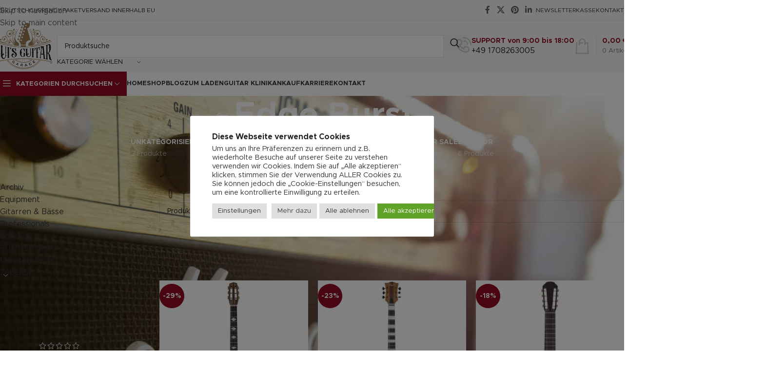

--- FILE ---
content_type: text/html; charset=UTF-8
request_url: https://luis-guitar-garage.com/product-tag/edge-burst/
body_size: 41757
content:
<!DOCTYPE html>
<html lang="de" prefix="og: https://ogp.me/ns#">
<head>
	<meta charset="UTF-8">
	<link rel="profile" href="https://gmpg.org/xfn/11">
	<link rel="pingback" href="https://luis-guitar-garage.com/xmlrpc.php">

		<style>img:is([sizes="auto" i], [sizes^="auto," i]) { contain-intrinsic-size: 3000px 1500px }</style>
	
<!-- Suchmaschinen-Optimierung durch Rank Math PRO - https://rankmath.com/ -->
<title>Edge Burst - Luis Guitar Garage</title>
<meta name="robots" content="follow, index, max-snippet:-1, max-video-preview:-1, max-image-preview:large"/>
<link rel="canonical" href="https://luis-guitar-garage.com/product-tag/edge-burst/" />
<meta property="og:locale" content="de_DE" />
<meta property="og:type" content="article" />
<meta property="og:title" content="Edge Burst - Luis Guitar Garage" />
<meta property="og:url" content="https://luis-guitar-garage.com/product-tag/edge-burst/" />
<meta property="og:site_name" content="Luis Guitar Garage" />
<meta property="article:publisher" content="https://www.facebook.com/Luis-Guitar-Garage-277431922805002" />
<meta property="og:image" content="https://ez9smuaioh3.exactdn.com/wp-content/uploads/2021/12/Gebrauchte-Gitarren.jpg" />
<meta property="og:image:secure_url" content="https://ez9smuaioh3.exactdn.com/wp-content/uploads/2021/12/Gebrauchte-Gitarren.jpg" />
<meta property="og:image:width" content="1920" />
<meta property="og:image:height" content="1313" />
<meta property="og:image:type" content="image/jpeg" />
<meta name="twitter:card" content="summary_large_image" />
<meta name="twitter:title" content="Edge Burst - Luis Guitar Garage" />
<meta name="twitter:image" content="https://ez9smuaioh3.exactdn.com/wp-content/uploads/2021/12/Gebrauchte-Gitarren.jpg" />
<meta name="twitter:label1" content="Elemente" />
<meta name="twitter:data1" content="1" />
<script type="application/ld+json" class="rank-math-schema">{"@context":"https://schema.org","@graph":[{"@type":"Organization","@id":"https://luis-guitar-garage.com/#organization","name":"Luis Guitar Garage","sameAs":["https://www.facebook.com/Luis-Guitar-Garage-277431922805002"]},{"@type":"WebSite","@id":"https://luis-guitar-garage.com/#website","url":"https://luis-guitar-garage.com","name":"Luis Guitar Garage","publisher":{"@id":"https://luis-guitar-garage.com/#organization"},"inLanguage":"de"},{"@type":"CollectionPage","@id":"https://luis-guitar-garage.com/product-tag/edge-burst/#webpage","url":"https://luis-guitar-garage.com/product-tag/edge-burst/","name":"Edge Burst - Luis Guitar Garage","isPartOf":{"@id":"https://luis-guitar-garage.com/#website"},"inLanguage":"de"}]}</script>
<!-- /Rank Math WordPress SEO Plugin -->


<link rel='dns-prefetch' href='//ez9smuaioh3.exactdn.com' />
<link rel='preconnect' href='//ez9smuaioh3.exactdn.com' />
<link rel="alternate" type="application/rss+xml" title="Luis Guitar Garage &raquo; Feed" href="https://luis-guitar-garage.com/feed/" />
<link rel="alternate" type="application/rss+xml" title="Luis Guitar Garage &raquo; Kommentar-Feed" href="https://luis-guitar-garage.com/comments/feed/" />
<link rel="alternate" type="application/rss+xml" title="Luis Guitar Garage &raquo; Edge Burst Schlagwort Feed" href="https://luis-guitar-garage.com/product-tag/edge-burst/feed/" />
<style id='safe-svg-svg-icon-style-inline-css' type='text/css'>
.safe-svg-cover{text-align:center}.safe-svg-cover .safe-svg-inside{display:inline-block;max-width:100%}.safe-svg-cover svg{fill:currentColor;height:100%;max-height:100%;max-width:100%;width:100%}

</style>
<link rel='stylesheet' id='cookie-law-info-css' href='https://ez9smuaioh3.exactdn.com/wp-content/plugins/cookie-law-info/legacy/public/css/cookie-law-info-public.css?ver=3.3.5' type='text/css' media='all' />
<link rel='stylesheet' id='cookie-law-info-gdpr-css' href='https://ez9smuaioh3.exactdn.com/wp-content/plugins/cookie-law-info/legacy/public/css/cookie-law-info-gdpr.css?ver=3.3.5' type='text/css' media='all' />
<link rel='stylesheet' id='wpa-css-css' href='https://ez9smuaioh3.exactdn.com/wp-content/plugins/honeypot/includes/css/wpa.css?ver=2.3.03' type='text/css' media='all' />
<style id='woocommerce-inline-inline-css' type='text/css'>
.woocommerce form .form-row .required { visibility: visible; }
</style>
<link rel='stylesheet' id='woocommerce-gzd-layout-css' href='https://ez9smuaioh3.exactdn.com/wp-content/plugins/woocommerce-germanized/build/static/layout-styles.css?ver=3.20.3' type='text/css' media='all' />
<style id='woocommerce-gzd-layout-inline-css' type='text/css'>
.woocommerce-checkout .shop_table { background-color: #eeeeee; } .product p.deposit-packaging-type { font-size: 1.25em !important; } p.woocommerce-shipping-destination { display: none; }
                .wc-gzd-nutri-score-value-a {
                    background: url(https://ez9smuaioh3.exactdn.com/wp-content/plugins/woocommerce-germanized/assets/images/nutri-score-a.svg) no-repeat;
                }
                .wc-gzd-nutri-score-value-b {
                    background: url(https://ez9smuaioh3.exactdn.com/wp-content/plugins/woocommerce-germanized/assets/images/nutri-score-b.svg) no-repeat;
                }
                .wc-gzd-nutri-score-value-c {
                    background: url(https://ez9smuaioh3.exactdn.com/wp-content/plugins/woocommerce-germanized/assets/images/nutri-score-c.svg) no-repeat;
                }
                .wc-gzd-nutri-score-value-d {
                    background: url(https://ez9smuaioh3.exactdn.com/wp-content/plugins/woocommerce-germanized/assets/images/nutri-score-d.svg) no-repeat;
                }
                .wc-gzd-nutri-score-value-e {
                    background: url(https://ez9smuaioh3.exactdn.com/wp-content/plugins/woocommerce-germanized/assets/images/nutri-score-e.svg) no-repeat;
                }
            
</style>
<link rel='stylesheet' id='lepopup-style-css' href='https://ez9smuaioh3.exactdn.com/wp-content/plugins/halfdata-green-popups/css/style.css?ver=7.53' type='text/css' media='all' />
<link rel='stylesheet' id='airdatepicker-css' href='https://ez9smuaioh3.exactdn.com/wp-content/plugins/halfdata-green-popups/css/airdatepicker.css?ver=7.53' type='text/css' media='all' />
<link rel='stylesheet' id='cwginstock_frontend_css-css' href='https://ez9smuaioh3.exactdn.com/wp-content/plugins/back-in-stock-notifier-for-woocommerce/assets/css/frontend.min.css?ver=6.1.2' type='text/css' media='' />
<link rel='stylesheet' id='cwginstock_bootstrap-css' href='https://ez9smuaioh3.exactdn.com/wp-content/plugins/back-in-stock-notifier-for-woocommerce/assets/css/bootstrap.min.css?ver=6.1.2' type='text/css' media='' />
<link rel='stylesheet' id='elementor-icons-css' href='https://ez9smuaioh3.exactdn.com/wp-content/plugins/elementor/assets/lib/eicons/css/elementor-icons.min.css?ver=5.44.0' type='text/css' media='all' />
<link rel='stylesheet' id='elementor-frontend-css' href='https://ez9smuaioh3.exactdn.com/wp-content/plugins/elementor/assets/css/frontend.min.css?ver=3.32.5' type='text/css' media='all' />
<style id='elementor-frontend-inline-css' type='text/css'>
.elementor-kit-7{--e-global-color-primary:#6EC1E4;--e-global-color-secondary:#54595F;--e-global-color-text:#7A7A7A;--e-global-color-accent:#61CE70;--e-global-typography-primary-font-family:"Roboto";--e-global-typography-primary-font-weight:600;--e-global-typography-secondary-font-family:"Roboto Slab";--e-global-typography-secondary-font-weight:400;--e-global-typography-text-font-family:"Roboto";--e-global-typography-text-font-weight:400;--e-global-typography-accent-font-family:"Roboto";--e-global-typography-accent-font-weight:500;}.elementor-section.elementor-section-boxed > .elementor-container{max-width:1140px;}.e-con{--container-max-width:1140px;}.elementor-widget:not(:last-child){margin-block-end:20px;}.elementor-element{--widgets-spacing:20px 20px;--widgets-spacing-row:20px;--widgets-spacing-column:20px;}{}h1.entry-title{display:var(--page-title-display);}@media(max-width:1024px){.elementor-section.elementor-section-boxed > .elementor-container{max-width:1024px;}.e-con{--container-max-width:1024px;}}@media(max-width:767px){.elementor-section.elementor-section-boxed > .elementor-container{max-width:767px;}.e-con{--container-max-width:767px;}}
</style>
<link rel='stylesheet' id='wd-style-base-css' href='https://ez9smuaioh3.exactdn.com/wp-content/themes/woodmart/css/parts/base.min.css?ver=8.3.3' type='text/css' media='all' />
<link rel='stylesheet' id='wd-helpers-wpb-elem-css' href='https://ez9smuaioh3.exactdn.com/wp-content/themes/woodmart/css/parts/helpers-wpb-elem.min.css?ver=8.3.3' type='text/css' media='all' />
<link rel='stylesheet' id='wd-lazy-loading-css' href='https://ez9smuaioh3.exactdn.com/wp-content/themes/woodmart/css/parts/opt-lazy-load.min.css?ver=8.3.3' type='text/css' media='all' />
<link rel='stylesheet' id='wd-woo-germanized-css' href='https://ez9smuaioh3.exactdn.com/wp-content/themes/woodmart/css/parts/int-woo-germanized.min.css?ver=8.3.3' type='text/css' media='all' />
<link rel='stylesheet' id='wd-elementor-base-css' href='https://ez9smuaioh3.exactdn.com/wp-content/themes/woodmart/css/parts/int-elem-base.min.css?ver=8.3.3' type='text/css' media='all' />
<link rel='stylesheet' id='wd-int-wordfence-css' href='https://ez9smuaioh3.exactdn.com/wp-content/themes/woodmart/css/parts/int-wordfence.min.css?ver=8.3.3' type='text/css' media='all' />
<link rel='stylesheet' id='wd-woocommerce-base-css' href='https://ez9smuaioh3.exactdn.com/wp-content/themes/woodmart/css/parts/woocommerce-base.min.css?ver=8.3.3' type='text/css' media='all' />
<link rel='stylesheet' id='wd-mod-star-rating-css' href='https://ez9smuaioh3.exactdn.com/wp-content/themes/woodmart/css/parts/mod-star-rating.min.css?ver=8.3.3' type='text/css' media='all' />
<link rel='stylesheet' id='wd-woocommerce-block-notices-css' href='https://ez9smuaioh3.exactdn.com/wp-content/themes/woodmart/css/parts/woo-mod-block-notices.min.css?ver=8.3.3' type='text/css' media='all' />
<link rel='stylesheet' id='wd-widget-active-filters-css' href='https://ez9smuaioh3.exactdn.com/wp-content/themes/woodmart/css/parts/woo-widget-active-filters.min.css?ver=8.3.3' type='text/css' media='all' />
<link rel='stylesheet' id='wd-woo-shop-predefined-css' href='https://ez9smuaioh3.exactdn.com/wp-content/themes/woodmart/css/parts/woo-shop-predefined.min.css?ver=8.3.3' type='text/css' media='all' />
<link rel='stylesheet' id='wd-shop-title-categories-css' href='https://ez9smuaioh3.exactdn.com/wp-content/themes/woodmart/css/parts/woo-categories-loop-nav.min.css?ver=8.3.3' type='text/css' media='all' />
<link rel='stylesheet' id='wd-woo-categories-loop-nav-mobile-accordion-css' href='https://ez9smuaioh3.exactdn.com/wp-content/themes/woodmart/css/parts/woo-categories-loop-nav-mobile-accordion.min.css?ver=8.3.3' type='text/css' media='all' />
<link rel='stylesheet' id='wd-woo-shop-el-products-per-page-css' href='https://ez9smuaioh3.exactdn.com/wp-content/themes/woodmart/css/parts/woo-shop-el-products-per-page.min.css?ver=8.3.3' type='text/css' media='all' />
<link rel='stylesheet' id='wd-woo-shop-page-title-css' href='https://ez9smuaioh3.exactdn.com/wp-content/themes/woodmart/css/parts/woo-shop-page-title.min.css?ver=8.3.3' type='text/css' media='all' />
<link rel='stylesheet' id='wd-woo-mod-shop-loop-head-css' href='https://ez9smuaioh3.exactdn.com/wp-content/themes/woodmart/css/parts/woo-mod-shop-loop-head.min.css?ver=8.3.3' type='text/css' media='all' />
<link rel='stylesheet' id='wd-woo-shop-el-order-by-css' href='https://ez9smuaioh3.exactdn.com/wp-content/themes/woodmart/css/parts/woo-shop-el-order-by.min.css?ver=8.3.3' type='text/css' media='all' />
<link rel='stylesheet' id='wd-woo-shop-el-products-view-css' href='https://ez9smuaioh3.exactdn.com/wp-content/themes/woodmart/css/parts/woo-shop-el-products-view.min.css?ver=8.3.3' type='text/css' media='all' />
<link rel='stylesheet' id='wd-opt-carousel-disable-css' href='https://ez9smuaioh3.exactdn.com/wp-content/themes/woodmart/css/parts/opt-carousel-disable.min.css?ver=8.3.3' type='text/css' media='all' />
<link rel='stylesheet' id='child-style-css' href='https://ez9smuaioh3.exactdn.com/wp-content/themes/woodmart-child/style.css?ver=8.3.3' type='text/css' media='all' />
<link rel='stylesheet' id='wd-header-base-css' href='https://ez9smuaioh3.exactdn.com/wp-content/themes/woodmart/css/parts/header-base.min.css?ver=8.3.3' type='text/css' media='all' />
<link rel='stylesheet' id='wd-mod-tools-css' href='https://ez9smuaioh3.exactdn.com/wp-content/themes/woodmart/css/parts/mod-tools.min.css?ver=8.3.3' type='text/css' media='all' />
<link rel='stylesheet' id='wd-header-elements-base-css' href='https://ez9smuaioh3.exactdn.com/wp-content/themes/woodmart/css/parts/header-el-base.min.css?ver=8.3.3' type='text/css' media='all' />
<link rel='stylesheet' id='wd-social-icons-css' href='https://ez9smuaioh3.exactdn.com/wp-content/themes/woodmart/css/parts/el-social-icons.min.css?ver=8.3.3' type='text/css' media='all' />
<link rel='stylesheet' id='wd-header-search-css' href='https://ez9smuaioh3.exactdn.com/wp-content/themes/woodmart/css/parts/header-el-search.min.css?ver=8.3.3' type='text/css' media='all' />
<link rel='stylesheet' id='wd-header-search-form-css' href='https://ez9smuaioh3.exactdn.com/wp-content/themes/woodmart/css/parts/header-el-search-form.min.css?ver=8.3.3' type='text/css' media='all' />
<link rel='stylesheet' id='wd-wd-search-form-css' href='https://ez9smuaioh3.exactdn.com/wp-content/themes/woodmart/css/parts/wd-search-form.min.css?ver=8.3.3' type='text/css' media='all' />
<link rel='stylesheet' id='wd-wd-search-results-css' href='https://ez9smuaioh3.exactdn.com/wp-content/themes/woodmart/css/parts/wd-search-results.min.css?ver=8.3.3' type='text/css' media='all' />
<link rel='stylesheet' id='wd-wd-search-dropdown-css' href='https://ez9smuaioh3.exactdn.com/wp-content/themes/woodmart/css/parts/wd-search-dropdown.min.css?ver=8.3.3' type='text/css' media='all' />
<link rel='stylesheet' id='wd-wd-search-cat-css' href='https://ez9smuaioh3.exactdn.com/wp-content/themes/woodmart/css/parts/wd-search-cat.min.css?ver=8.3.3' type='text/css' media='all' />
<link rel='stylesheet' id='wd-info-box-css' href='https://ez9smuaioh3.exactdn.com/wp-content/themes/woodmart/css/parts/el-info-box.min.css?ver=8.3.3' type='text/css' media='all' />
<link rel='stylesheet' id='wd-header-cart-design-3-css' href='https://ez9smuaioh3.exactdn.com/wp-content/themes/woodmart/css/parts/header-el-cart-design-3.min.css?ver=8.3.3' type='text/css' media='all' />
<link rel='stylesheet' id='wd-header-cart-side-css' href='https://ez9smuaioh3.exactdn.com/wp-content/themes/woodmart/css/parts/header-el-cart-side.min.css?ver=8.3.3' type='text/css' media='all' />
<link rel='stylesheet' id='wd-header-cart-css' href='https://ez9smuaioh3.exactdn.com/wp-content/themes/woodmart/css/parts/header-el-cart.min.css?ver=8.3.3' type='text/css' media='all' />
<link rel='stylesheet' id='wd-widget-shopping-cart-css' href='https://ez9smuaioh3.exactdn.com/wp-content/themes/woodmart/css/parts/woo-widget-shopping-cart.min.css?ver=8.3.3' type='text/css' media='all' />
<link rel='stylesheet' id='wd-widget-product-list-css' href='https://ez9smuaioh3.exactdn.com/wp-content/themes/woodmart/css/parts/woo-widget-product-list.min.css?ver=8.3.3' type='text/css' media='all' />
<link rel='stylesheet' id='wd-header-mobile-nav-dropdown-css' href='https://ez9smuaioh3.exactdn.com/wp-content/themes/woodmart/css/parts/header-el-mobile-nav-dropdown.min.css?ver=8.3.3' type='text/css' media='all' />
<link rel='stylesheet' id='wd-header-categories-nav-css' href='https://ez9smuaioh3.exactdn.com/wp-content/themes/woodmart/css/parts/header-el-category-nav.min.css?ver=8.3.3' type='text/css' media='all' />
<link rel='stylesheet' id='wd-mod-nav-vertical-css' href='https://ez9smuaioh3.exactdn.com/wp-content/themes/woodmart/css/parts/mod-nav-vertical.min.css?ver=8.3.3' type='text/css' media='all' />
<link rel='stylesheet' id='wd-mod-nav-vertical-design-default-css' href='https://ez9smuaioh3.exactdn.com/wp-content/themes/woodmart/css/parts/mod-nav-vertical-design-default.min.css?ver=8.3.3' type='text/css' media='all' />
<link rel='stylesheet' id='wd-page-title-css' href='https://ez9smuaioh3.exactdn.com/wp-content/themes/woodmart/css/parts/page-title.min.css?ver=8.3.3' type='text/css' media='all' />
<link rel='stylesheet' id='wd-off-canvas-sidebar-css' href='https://ez9smuaioh3.exactdn.com/wp-content/themes/woodmart/css/parts/opt-off-canvas-sidebar.min.css?ver=8.3.3' type='text/css' media='all' />
<link rel='stylesheet' id='wd-widget-wd-layered-nav-css' href='https://ez9smuaioh3.exactdn.com/wp-content/themes/woodmart/css/parts/woo-widget-wd-layered-nav.min.css?ver=8.3.3' type='text/css' media='all' />
<link rel='stylesheet' id='wd-woo-mod-swatches-base-css' href='https://ez9smuaioh3.exactdn.com/wp-content/themes/woodmart/css/parts/woo-mod-swatches-base.min.css?ver=8.3.3' type='text/css' media='all' />
<link rel='stylesheet' id='wd-woo-mod-swatches-filter-css' href='https://ez9smuaioh3.exactdn.com/wp-content/themes/woodmart/css/parts/woo-mod-swatches-filter.min.css?ver=8.3.3' type='text/css' media='all' />
<link rel='stylesheet' id='wd-widget-layered-nav-stock-status-css' href='https://ez9smuaioh3.exactdn.com/wp-content/themes/woodmart/css/parts/woo-widget-layered-nav-stock-status.min.css?ver=8.3.3' type='text/css' media='all' />
<link rel='stylesheet' id='wd-widget-slider-price-filter-css' href='https://ez9smuaioh3.exactdn.com/wp-content/themes/woodmart/css/parts/woo-widget-slider-price-filter.min.css?ver=8.3.3' type='text/css' media='all' />
<link rel='stylesheet' id='wd-widget-product-cat-css' href='https://ez9smuaioh3.exactdn.com/wp-content/themes/woodmart/css/parts/woo-widget-product-cat.min.css?ver=8.3.3' type='text/css' media='all' />
<link rel='stylesheet' id='wd-woo-mod-swatches-style-1-css' href='https://ez9smuaioh3.exactdn.com/wp-content/themes/woodmart/css/parts/woo-mod-swatches-style-1.min.css?ver=8.3.3' type='text/css' media='all' />
<link rel='stylesheet' id='wd-shop-filter-area-css' href='https://ez9smuaioh3.exactdn.com/wp-content/themes/woodmart/css/parts/woo-shop-el-filters-area.min.css?ver=8.3.3' type='text/css' media='all' />
<link rel='stylesheet' id='wd-product-loop-css' href='https://ez9smuaioh3.exactdn.com/wp-content/themes/woodmart/css/parts/woo-product-loop.min.css?ver=8.3.3' type='text/css' media='all' />
<link rel='stylesheet' id='wd-product-loop-quick-css' href='https://ez9smuaioh3.exactdn.com/wp-content/themes/woodmart/css/parts/woo-product-loop-quick.min.css?ver=8.3.3' type='text/css' media='all' />
<link rel='stylesheet' id='wd-woo-mod-add-btn-replace-css' href='https://ez9smuaioh3.exactdn.com/wp-content/themes/woodmart/css/parts/woo-mod-add-btn-replace.min.css?ver=8.3.3' type='text/css' media='all' />
<link rel='stylesheet' id='wd-categories-loop-default-css' href='https://ez9smuaioh3.exactdn.com/wp-content/themes/woodmart/css/parts/woo-categories-loop-default-old.min.css?ver=8.3.3' type='text/css' media='all' />
<link rel='stylesheet' id='wd-woo-categories-loop-css' href='https://ez9smuaioh3.exactdn.com/wp-content/themes/woodmart/css/parts/woo-categories-loop.min.css?ver=8.3.3' type='text/css' media='all' />
<link rel='stylesheet' id='wd-categories-loop-css' href='https://ez9smuaioh3.exactdn.com/wp-content/themes/woodmart/css/parts/woo-categories-loop-old.min.css?ver=8.3.3' type='text/css' media='all' />
<link rel='stylesheet' id='wd-sticky-loader-css' href='https://ez9smuaioh3.exactdn.com/wp-content/themes/woodmart/css/parts/mod-sticky-loader.min.css?ver=8.3.3' type='text/css' media='all' />
<link rel='stylesheet' id='wd-woo-mod-product-labels-css' href='https://ez9smuaioh3.exactdn.com/wp-content/themes/woodmart/css/parts/woo-mod-product-labels.min.css?ver=8.3.3' type='text/css' media='all' />
<link rel='stylesheet' id='wd-woo-mod-product-labels-round-css' href='https://ez9smuaioh3.exactdn.com/wp-content/themes/woodmart/css/parts/woo-mod-product-labels-round.min.css?ver=8.3.3' type='text/css' media='all' />
<link rel='stylesheet' id='wd-mfp-popup-css' href='https://ez9smuaioh3.exactdn.com/wp-content/themes/woodmart/css/parts/lib-magnific-popup.min.css?ver=8.3.3' type='text/css' media='all' />
<link rel='stylesheet' id='wd-mod-animations-transform-css' href='https://ez9smuaioh3.exactdn.com/wp-content/themes/woodmart/css/parts/mod-animations-transform.min.css?ver=8.3.3' type='text/css' media='all' />
<link rel='stylesheet' id='wd-mod-transform-css' href='https://ez9smuaioh3.exactdn.com/wp-content/themes/woodmart/css/parts/mod-transform.min.css?ver=8.3.3' type='text/css' media='all' />
<link rel='stylesheet' id='wd-widget-collapse-css' href='https://ez9smuaioh3.exactdn.com/wp-content/themes/woodmart/css/parts/opt-widget-collapse.min.css?ver=8.3.3' type='text/css' media='all' />
<link rel='stylesheet' id='wd-footer-base-css' href='https://ez9smuaioh3.exactdn.com/wp-content/themes/woodmart/css/parts/footer-base.min.css?ver=8.3.3' type='text/css' media='all' />
<link rel='stylesheet' id='wd-list-css' href='https://ez9smuaioh3.exactdn.com/wp-content/themes/woodmart/css/parts/el-list.min.css?ver=8.3.3' type='text/css' media='all' />
<link rel='stylesheet' id='wd-el-list-css' href='https://ez9smuaioh3.exactdn.com/wp-content/themes/woodmart/css/parts/el-list-wpb-elem.min.css?ver=8.3.3' type='text/css' media='all' />
<link rel='stylesheet' id='wd-social-icons-styles-css' href='https://ez9smuaioh3.exactdn.com/wp-content/themes/woodmart/css/parts/el-social-styles.min.css?ver=8.3.3' type='text/css' media='all' />
<link rel='stylesheet' id='wd-mod-nav-menu-label-css' href='https://ez9smuaioh3.exactdn.com/wp-content/themes/woodmart/css/parts/mod-nav-menu-label.min.css?ver=8.3.3' type='text/css' media='all' />
<link rel='stylesheet' id='wd-scroll-top-css' href='https://ez9smuaioh3.exactdn.com/wp-content/themes/woodmart/css/parts/opt-scrolltotop.min.css?ver=8.3.3' type='text/css' media='all' />
<link rel='stylesheet' id='wd-header-my-account-sidebar-css' href='https://ez9smuaioh3.exactdn.com/wp-content/themes/woodmart/css/parts/header-el-my-account-sidebar.min.css?ver=8.3.3' type='text/css' media='all' />
<link rel='stylesheet' id='wd-woo-mod-login-form-css' href='https://ez9smuaioh3.exactdn.com/wp-content/themes/woodmart/css/parts/woo-mod-login-form.min.css?ver=8.3.3' type='text/css' media='all' />
<link rel='stylesheet' id='wd-shop-off-canvas-sidebar-css' href='https://ez9smuaioh3.exactdn.com/wp-content/themes/woodmart/css/parts/opt-shop-off-canvas-sidebar.min.css?ver=8.3.3' type='text/css' media='all' />
<link rel='stylesheet' id='xts-style-theme_settings_default-css' href='https://ez9smuaioh3.exactdn.com/wp-content/uploads/2025/10/xts-theme_settings_default-1760421857.css?ver=8.3.3' type='text/css' media='all' />
<link rel='stylesheet' id='xts-google-fonts-css' href='//ez9smuaioh3.exactdn.com/wp-content/uploads/omgf/xts-google-fonts/xts-google-fonts.css?ver=1751691775' type='text/css' media='all' />
<link rel='stylesheet' id='elementor-gf-local-roboto-css' href='//ez9smuaioh3.exactdn.com/wp-content/uploads/omgf/elementor-gf-local-roboto/elementor-gf-local-roboto.css?ver=1751691775' type='text/css' media='all' />
<link rel='stylesheet' id='elementor-gf-local-robotoslab-css' href='//ez9smuaioh3.exactdn.com/wp-content/uploads/omgf/elementor-gf-local-robotoslab/elementor-gf-local-robotoslab.css?ver=1751691775' type='text/css' media='all' />
<script type="text/javascript" src="https://ez9smuaioh3.exactdn.com/wp-includes/js/jquery/jquery.min.js?ver=3.7.1" id="jquery-core-js"></script>
<script type="text/javascript" id="cookie-law-info-js-extra">
/* <![CDATA[ */
var Cli_Data = {"nn_cookie_ids":["super_session","PHPSESSID","CookieLawInfoConsent","cookielawinfo-checkbox-advertisement","YSC","VISITOR_INFO1_LIVE","yt-remote-device-id","yt.innertube::requests","yt.innertube::nextId","yt-remote-connected-devices","CONSENT"],"cookielist":[],"non_necessary_cookies":{"necessary":["super_session","PHPSESSID","CookieLawInfoConsent"],"analytics":["CONSENT"],"advertisement":["YSC","VISITOR_INFO1_LIVE","yt-remote-device-id","yt.innertube::requests","yt.innertube::nextId","yt-remote-connected-devices"]},"ccpaEnabled":"","ccpaRegionBased":"","ccpaBarEnabled":"","strictlyEnabled":["necessary","obligatoire"],"ccpaType":"gdpr","js_blocking":"1","custom_integration":"","triggerDomRefresh":"","secure_cookies":""};
var cli_cookiebar_settings = {"animate_speed_hide":"500","animate_speed_show":"500","background":"#FFF","border":"#b1a6a6c2","border_on":"","button_1_button_colour":"#61a229","button_1_button_hover":"#4e8221","button_1_link_colour":"#fff","button_1_as_button":"1","button_1_new_win":"","button_2_button_colour":"#dedfe0","button_2_button_hover":"#b2b2b3","button_2_link_colour":"#444","button_2_as_button":"1","button_2_hidebar":"","button_3_button_colour":"#dedfe0","button_3_button_hover":"#b2b2b3","button_3_link_colour":"#333333","button_3_as_button":"1","button_3_new_win":"","button_4_button_colour":"#dedfe0","button_4_button_hover":"#b2b2b3","button_4_link_colour":"#333333","button_4_as_button":"1","button_7_button_colour":"#61a229","button_7_button_hover":"#4e8221","button_7_link_colour":"#fff","button_7_as_button":"1","button_7_new_win":"","font_family":"inherit","header_fix":"","notify_animate_hide":"1","notify_animate_show":"","notify_div_id":"#cookie-law-info-bar","notify_position_horizontal":"right","notify_position_vertical":"bottom","scroll_close":"","scroll_close_reload":"","accept_close_reload":"","reject_close_reload":"","showagain_tab":"1","showagain_background":"#fff","showagain_border":"#000","showagain_div_id":"#cookie-law-info-again","showagain_x_position":"400px","text":"#333333","show_once_yn":"","show_once":"10000","logging_on":"","as_popup":"","popup_overlay":"1","bar_heading_text":"Diese Webseite verwendet Cookies","cookie_bar_as":"popup","popup_showagain_position":"bottom-right","widget_position":"left"};
var log_object = {"ajax_url":"https:\/\/luis-guitar-garage.com\/wp-admin\/admin-ajax.php"};
/* ]]> */
</script>
<script type="text/javascript" src="https://ez9smuaioh3.exactdn.com/wp-content/plugins/cookie-law-info/legacy/public/js/cookie-law-info-public.js?ver=3.3.5" id="cookie-law-info-js"></script>
<script type="text/javascript" src="https://ez9smuaioh3.exactdn.com/wp-content/plugins/woocommerce/assets/js/jquery-blockui/jquery.blockUI.min.js?ver=2.7.0-wc.10.2.2" id="jquery-blockui-js" data-wp-strategy="defer"></script>
<script type="text/javascript" id="wc-add-to-cart-js-extra">
/* <![CDATA[ */
var wc_add_to_cart_params = {"ajax_url":"\/wp-admin\/admin-ajax.php","wc_ajax_url":"\/?wc-ajax=%%endpoint%%","i18n_view_cart":"Warenkorb anzeigen","cart_url":"https:\/\/luis-guitar-garage.com\/warenkorb\/","is_cart":"","cart_redirect_after_add":"no"};
/* ]]> */
</script>
<script type="text/javascript" src="https://ez9smuaioh3.exactdn.com/wp-content/plugins/woocommerce/assets/js/frontend/add-to-cart.min.js?ver=10.2.2" id="wc-add-to-cart-js" defer="defer" data-wp-strategy="defer"></script>
<script type="text/javascript" src="https://ez9smuaioh3.exactdn.com/wp-content/plugins/woocommerce/assets/js/js-cookie/js.cookie.min.js?ver=2.1.4-wc.10.2.2" id="js-cookie-js" defer="defer" data-wp-strategy="defer"></script>
<script type="text/javascript" id="woocommerce-js-extra">
/* <![CDATA[ */
var woocommerce_params = {"ajax_url":"\/wp-admin\/admin-ajax.php","wc_ajax_url":"\/?wc-ajax=%%endpoint%%","i18n_password_show":"Passwort anzeigen","i18n_password_hide":"Passwort ausblenden"};
/* ]]> */
</script>
<script type="text/javascript" src="https://ez9smuaioh3.exactdn.com/wp-content/plugins/woocommerce/assets/js/frontend/woocommerce.min.js?ver=10.2.2" id="woocommerce-js" defer="defer" data-wp-strategy="defer"></script>
<script type="text/javascript" id="wc-gzd-unit-price-observer-queue-js-extra">
/* <![CDATA[ */
var wc_gzd_unit_price_observer_queue_params = {"ajax_url":"\/wp-admin\/admin-ajax.php","wc_ajax_url":"\/?wc-ajax=%%endpoint%%","refresh_unit_price_nonce":"7faf79a566"};
/* ]]> */
</script>
<script type="text/javascript" src="https://ez9smuaioh3.exactdn.com/wp-content/plugins/woocommerce-germanized/build/static/unit-price-observer-queue.js?ver=3.20.3" id="wc-gzd-unit-price-observer-queue-js" defer="defer" data-wp-strategy="defer"></script>
<script type="text/javascript" src="https://ez9smuaioh3.exactdn.com/wp-content/plugins/woocommerce/assets/js/accounting/accounting.min.js?ver=0.4.2" id="wc-accounting-js"></script>
<script type="text/javascript" id="wc-gzd-unit-price-observer-js-extra">
/* <![CDATA[ */
var wc_gzd_unit_price_observer_params = {"wrapper":".product","price_selector":{"p.price":{"is_total_price":false,"is_primary_selector":true,"quantity_selector":""}},"replace_price":"1","product_id":"","price_decimal_sep":",","price_thousand_sep":".","qty_selector":"input.quantity, input.qty","refresh_on_load":""};
/* ]]> */
</script>
<script type="text/javascript" src="https://ez9smuaioh3.exactdn.com/wp-content/plugins/woocommerce-germanized/build/static/unit-price-observer.js?ver=3.20.3" id="wc-gzd-unit-price-observer-js" defer="defer" data-wp-strategy="defer"></script>
<script type="text/javascript" src="https://ez9smuaioh3.exactdn.com/wp-content/themes/woodmart/js/libs/device.min.js?ver=8.3.3" id="wd-device-library-js"></script>
<script type="text/javascript" src="https://ez9smuaioh3.exactdn.com/wp-content/themes/woodmart/js/scripts/global/scrollBar.min.js?ver=8.3.3" id="wd-scrollbar-js"></script>
<link rel="https://api.w.org/" href="https://luis-guitar-garage.com/wp-json/" /><link rel="alternate" title="JSON" type="application/json" href="https://luis-guitar-garage.com/wp-json/wp/v2/product_tag/1576" /><link rel="EditURI" type="application/rsd+xml" title="RSD" href="https://luis-guitar-garage.com/xmlrpc.php?rsd" />
<meta name="generator" content="WordPress 6.8.3" />
<meta name="ti-site-data" content="eyJyIjoiMToxITc6MSEzMDoyIiwibyI6Imh0dHBzOlwvXC9sdWlzLWd1aXRhci1nYXJhZ2UuY29tXC93cC1hZG1pblwvYWRtaW4tYWpheC5waHA/YWN0aW9uPXRpX29ubGluZV91c2Vyc19nb29nbGUmYW1wO3A9JTJGcHJvZHVjdC10YWclMkZlZGdlLWJ1cnN0JTJGJmFtcDtfd3Bub25jZT05MWZkZDhjNDU1In0=" /><!-- Google site verification - Google for WooCommerce -->
<meta name="google-site-verification" content="FqZOgqG5JrLgH9_HFfGo6hDVpbamRSZiv-9hTAr0-sU" />
					<meta name="viewport" content="width=device-width, initial-scale=1.0, maximum-scale=1.0, user-scalable=no">
										<noscript><style>.woocommerce-product-gallery{ opacity: 1 !important; }</style></noscript>
	<meta name="generator" content="Elementor 3.32.5; features: additional_custom_breakpoints; settings: css_print_method-internal, google_font-enabled, font_display-auto">
			<style>
				.e-con.e-parent:nth-of-type(n+4):not(.e-lazyloaded):not(.e-no-lazyload),
				.e-con.e-parent:nth-of-type(n+4):not(.e-lazyloaded):not(.e-no-lazyload) * {
					background-image: none !important;
				}
				@media screen and (max-height: 1024px) {
					.e-con.e-parent:nth-of-type(n+3):not(.e-lazyloaded):not(.e-no-lazyload),
					.e-con.e-parent:nth-of-type(n+3):not(.e-lazyloaded):not(.e-no-lazyload) * {
						background-image: none !important;
					}
				}
				@media screen and (max-height: 640px) {
					.e-con.e-parent:nth-of-type(n+2):not(.e-lazyloaded):not(.e-no-lazyload),
					.e-con.e-parent:nth-of-type(n+2):not(.e-lazyloaded):not(.e-no-lazyload) * {
						background-image: none !important;
					}
				}
			</style>
			
		<script>var lepopup_customjs_handlers={};var lepopup_cookie_value="ilovefamily";var lepopup_events_data={};var lepopup_content_id="{1576}{product_tag}";</script><script>function lepopup_add_event(_event,_data){if(typeof _lepopup_add_event == typeof undefined){jQuery(document).ready(function(){_lepopup_add_event(_event,_data);});}else{_lepopup_add_event(_event,_data);}}</script><link rel="icon" href="https://ez9smuaioh3.exactdn.com/wp-content/uploads/2021/12/cropped-Favi.png?strip=all&#038;lossy=1&#038;resize=32%2C32&#038;ssl=1" sizes="32x32" />
<link rel="icon" href="https://ez9smuaioh3.exactdn.com/wp-content/uploads/2021/12/cropped-Favi.png?strip=all&#038;lossy=1&#038;resize=192%2C192&#038;ssl=1" sizes="192x192" />
<link rel="apple-touch-icon" href="https://ez9smuaioh3.exactdn.com/wp-content/uploads/2021/12/cropped-Favi.png?strip=all&#038;lossy=1&#038;resize=180%2C180&#038;ssl=1" />
<meta name="msapplication-TileImage" content="https://ez9smuaioh3.exactdn.com/wp-content/uploads/2021/12/cropped-Favi.png?strip=all&#038;lossy=1&#038;resize=270%2C270&#038;ssl=1" />
		<style type="text/css" id="wp-custom-css">
			
.glow-effect {
font-size: 60px;
font-family: 'Futura';
color: #fff;
text-shadow: 0 0 5px #fff, 0 0 10px #fff, 0 0 20px #ff0080, 0 0 30px #ff0080, 0 0 40px #ff0080, 0 0 55px #ff0080, 0 0 75px #ff0080;
text-ali
gn: center;
}

.blob {
	border-radius: 5%;
	margin: 10px;
	height: 40px;
	width: 120px;

	box-shadow: 0 0 0 0 rgba(0, 0, 0, 1);
	transform: scale(1);
	animation: pulse 2s infinite;
}

@keyframes pulse {
	0% {
		transform: scale(0.95);
		box-shadow: 0 0 0 0 rgba(0, 0, 0, 0.7);
	}

	70% {
		transform: scale(1);
		box-shadow: 0 0 0 10px rgba(0, 0, 0, 0);
	}

	100% {
		transform: scale(0.95);
		box-shadow: 0 0 0 0 rgba(0, 0, 0, 0);
	}
}

.woocommerce-gzd-legal-checkbox-text a {
	font-weight: bold;
}

.outofstock .onsale {
    display: none!important;
}

.outofstock .featured {
    display: none!important;
}

li#tab-title-reviews, .woocommerce-review-link {
    display: none;
}
		</style>
		<style>
		
		</style>			<style id="wd-style-header_602849-css" data-type="wd-style-header_602849">
				:root{
	--wd-top-bar-h: 41px;
	--wd-top-bar-sm-h: .00001px;
	--wd-top-bar-sticky-h: .00001px;
	--wd-top-bar-brd-w: 1px;

	--wd-header-general-h: 105px;
	--wd-header-general-sm-h: 75px;
	--wd-header-general-sticky-h: 60px;
	--wd-header-general-brd-w: .00001px;

	--wd-header-bottom-h: 50px;
	--wd-header-bottom-sm-h: .00001px;
	--wd-header-bottom-sticky-h: 50px;
	--wd-header-bottom-brd-w: .00001px;

	--wd-header-clone-h: .00001px;

	--wd-header-brd-w: calc(var(--wd-top-bar-brd-w) + var(--wd-header-general-brd-w) + var(--wd-header-bottom-brd-w));
	--wd-header-h: calc(var(--wd-top-bar-h) + var(--wd-header-general-h) + var(--wd-header-bottom-h) + var(--wd-header-brd-w));
	--wd-header-sticky-h: calc(var(--wd-top-bar-sticky-h) + var(--wd-header-general-sticky-h) + var(--wd-header-bottom-sticky-h) + var(--wd-header-clone-h) + var(--wd-header-brd-w));
	--wd-header-sm-h: calc(var(--wd-top-bar-sm-h) + var(--wd-header-general-sm-h) + var(--wd-header-bottom-sm-h) + var(--wd-header-brd-w));
}

.whb-top-bar .wd-dropdown {
	margin-top: -0.5px;
}

.whb-top-bar .wd-dropdown:after {
	height: 10.5px;
}


.whb-sticked .whb-general-header .wd-dropdown:not(.sub-sub-menu) {
	margin-top: 9px;
}

.whb-sticked .whb-general-header .wd-dropdown:not(.sub-sub-menu):after {
	height: 20px;
}

:root:has(.whb-top-bar.whb-border-boxed) {
	--wd-top-bar-brd-w: .00001px;
}

@media (max-width: 1024px) {
:root:has(.whb-top-bar.whb-hidden-mobile) {
	--wd-top-bar-brd-w: .00001px;
}
}



.whb-header-bottom .wd-dropdown {
	margin-top: 4px;
}

.whb-header-bottom .wd-dropdown:after {
	height: 15px;
}

.whb-sticked .whb-header-bottom .wd-dropdown:not(.sub-sub-menu) {
	margin-top: 4px;
}

.whb-sticked .whb-header-bottom .wd-dropdown:not(.sub-sub-menu):after {
	height: 15px;
}


		
.whb-top-bar {
	background-color: rgba(247, 247, 247, 1);border-color: rgba(129, 129, 120, 0.2);border-bottom-width: 1px;border-bottom-style: solid;
}

.whb-general-header {
	background-color: rgba(247, 247, 247, 1);border-bottom-width: 0px;border-bottom-style: solid;
}
.whb-lavvqsh1emm9r0psr2g4 .menu-opener { border-bottom-width: 00px;border-bottom-style: solid;border-top-width: 00px;border-top-style: solid;border-left-width: 00px;border-left-style: solid;border-right-width: 00px;border-right-style: solid; }			</style>
			</head>

<body class="archive tax-product_tag term-edge-burst term-1576 wp-theme-woodmart wp-child-theme-woodmart-child theme-woodmart woocommerce woocommerce-page woocommerce-no-js wrapper-custom  categories-accordion-on woodmart-archive-shop woodmart-ajax-shop-on elementor-default elementor-kit-7">
			<script type="text/javascript" id="wd-flicker-fix">// Flicker fix.</script>		<div class="wd-skip-links">
								<a href="#menu-main-navigation" class="wd-skip-navigation btn">
						Skip to navigation					</a>
								<a href="#main-content" class="wd-skip-content btn">
				Skip to main content			</a>
		</div>
			
	
	<div class="wd-page-wrapper website-wrapper">
									<header class="whb-header whb-header_602849 whb-sticky-shadow whb-scroll-slide whb-sticky-real whb-hide-on-scroll">
					<div class="whb-main-header">
	
<div class="whb-row whb-top-bar whb-not-sticky-row whb-with-bg whb-border-fullwidth whb-color-dark whb-hidden-mobile whb-flex-flex-middle">
	<div class="container">
		<div class="whb-flex-row whb-top-bar-inner">
			<div class="whb-column whb-col-left whb-column5 whb-visible-lg">
	<div class="wd-header-divider wd-full-height whb-7fcy2e66tzuc99ozy2n0"></div>

<nav class="wd-header-nav wd-header-secondary-nav whb-qyxd33agi52wruenrb9t text-right wd-full-height" role="navigation" aria-label="Top Bar Left">
	<ul id="menu-top-bar-left" class="menu wd-nav wd-nav-header wd-nav-secondary wd-style-bordered wd-gap-s"><li id="menu-item-8421" class="menu-item menu-item-type-custom menu-item-object-custom menu-item-has-children menu-item-8421 item-level-0 menu-simple-dropdown wd-event-hover" ><a href="#" class="woodmart-nav-link"><span class="nav-link-text">Deutsch</span></a><div class="color-scheme-dark wd-design-default wd-dropdown-menu wd-dropdown"><div class="container wd-entry-content">
<ul class="wd-sub-menu color-scheme-dark">
	<li id="menu-item-8420" class="menu-item menu-item-type-custom menu-item-object-custom menu-item-8420 item-level-1 wd-event-hover" ><a href="#" class="woodmart-nav-link">English</a></li>
</ul>
</div>
</div>
</li>
<li id="menu-item-8424" class="menu-item menu-item-type-custom menu-item-object-custom menu-item-has-children menu-item-8424 item-level-0 menu-simple-dropdown wd-event-hover" ><a href="#" class="woodmart-nav-link"><span class="nav-link-text">CURRENCY</span></a><div class="color-scheme-dark wd-design-default wd-dropdown-menu wd-dropdown"><div class="container wd-entry-content">
<ul class="wd-sub-menu color-scheme-dark">
	<li id="menu-item-8425" class="menu-item menu-item-type-custom menu-item-object-custom menu-item-8425 item-level-1 wd-event-hover" ><a href="?currency=USD" class="woodmart-nav-link">United States (USD)</a></li>
	<li id="menu-item-8426" class="menu-item menu-item-type-custom menu-item-object-custom menu-item-8426 item-level-1 wd-event-hover" ><a href="?currency=EUR" class="woodmart-nav-link">Deutschland (EUR)</a></li>
</ul>
</div>
</div>
</li>
</ul></nav>
<div class="wd-header-divider wd-full-height whb-t4xq4jvzb5zxdjpsngtz"></div>

<div class="wd-header-text reset-last-child whb-y4ro7npestv02kyrww49">PAKETVERSAND INNERHALB EU</div>
</div>
<div class="whb-column whb-col-center whb-column6 whb-visible-lg whb-empty-column">
	</div>
<div class="whb-column whb-col-right whb-column7 whb-visible-lg">
				<div
						class=" wd-social-icons wd-style-default social-share wd-shape-circle  whb-632tj59a8xn1s2e4jk61 color-scheme-dark text-center">
				
				
									<a rel="noopener noreferrer nofollow" href="https://www.facebook.com/sharer/sharer.php?u=https://luis-guitar-garage.com/product-tag/edge-burst/" target="_blank" class=" wd-social-icon social-facebook" aria-label="Facebook social link">
						<span class="wd-icon"></span>
											</a>
				
									<a rel="noopener noreferrer nofollow" href="https://x.com/share?url=https://luis-guitar-garage.com/product-tag/edge-burst/" target="_blank" class=" wd-social-icon social-twitter" aria-label="X social link">
						<span class="wd-icon"></span>
											</a>
				
				
				
				
				
				
									<a rel="noopener noreferrer nofollow" href="https://pinterest.com/pin/create/button/?url=https://luis-guitar-garage.com/product-tag/edge-burst/&media=https://ez9smuaioh3.exactdn.com/wp-includes/images/media/default.svg&description=" target="_blank" class=" wd-social-icon social-pinterest" aria-label="Pinterest social link">
						<span class="wd-icon"></span>
											</a>
				
				
									<a rel="noopener noreferrer nofollow" href="https://www.linkedin.com/shareArticle?mini=true&url=https://luis-guitar-garage.com/product-tag/edge-burst/" target="_blank" class=" wd-social-icon social-linkedin" aria-label="Linkedin social link">
						<span class="wd-icon"></span>
											</a>
				
				
				
				
				
				
				
				
				
				
				
				
				
				
				
				
				
			</div>

		<div class="wd-header-divider wd-full-height whb-aik22afewdiur23h71ba"></div>

<nav class="wd-header-nav wd-header-secondary-nav whb-by7fngopqyq58lavfby3 text-right wd-full-height" role="navigation" aria-label="Top Bar Right">
	<ul id="menu-top-bar-right" class="menu wd-nav wd-nav-header wd-nav-secondary wd-style-bordered wd-gap-s"><li id="menu-item-8417" class="woodmart-open-newsletter menu-item menu-item-type-custom menu-item-object-custom menu-item-8417 item-level-0 menu-simple-dropdown wd-event-hover" ><a href="#lepopup-popup-2022-03-19-10-04-39" class="woodmart-nav-link"><span class="nav-link-text">Newsletter</span></a></li>
<li id="menu-item-11652" class="menu-item menu-item-type-post_type menu-item-object-page menu-item-11652 item-level-0 menu-simple-dropdown wd-event-hover" ><a href="https://luis-guitar-garage.com/kasse/" class="woodmart-nav-link"><span class="nav-link-text">Kasse</span></a></li>
<li id="menu-item-11653" class="menu-item menu-item-type-post_type menu-item-object-page menu-item-11653 item-level-0 menu-simple-dropdown wd-event-hover" ><a href="https://luis-guitar-garage.com/kontakt/" class="woodmart-nav-link"><span class="nav-link-text">Kontakt</span></a></li>
</ul></nav>
<div class="wd-header-divider wd-full-height whb-hvo7pk2f543doxhr21h5"></div>
</div>
<div class="whb-column whb-col-mobile whb-column_mobile1 whb-hidden-lg">
				<div
						class=" wd-social-icons wd-style-default social-share wd-shape-circle  whb-07pxeqbl5fkap34t6rev color-scheme-dark text-center">
				
				
									<a rel="noopener noreferrer nofollow" href="https://www.facebook.com/sharer/sharer.php?u=https://luis-guitar-garage.com/product-tag/edge-burst/" target="_blank" class=" wd-social-icon social-facebook" aria-label="Facebook social link">
						<span class="wd-icon"></span>
											</a>
				
									<a rel="noopener noreferrer nofollow" href="https://x.com/share?url=https://luis-guitar-garage.com/product-tag/edge-burst/" target="_blank" class=" wd-social-icon social-twitter" aria-label="X social link">
						<span class="wd-icon"></span>
											</a>
				
				
				
				
				
				
									<a rel="noopener noreferrer nofollow" href="https://pinterest.com/pin/create/button/?url=https://luis-guitar-garage.com/product-tag/edge-burst/&media=https://ez9smuaioh3.exactdn.com/wp-includes/images/media/default.svg&description=" target="_blank" class=" wd-social-icon social-pinterest" aria-label="Pinterest social link">
						<span class="wd-icon"></span>
											</a>
				
				
									<a rel="noopener noreferrer nofollow" href="https://www.linkedin.com/shareArticle?mini=true&url=https://luis-guitar-garage.com/product-tag/edge-burst/" target="_blank" class=" wd-social-icon social-linkedin" aria-label="Linkedin social link">
						<span class="wd-icon"></span>
											</a>
				
				
				
				
				
				
				
				
				
				
				
				
				
				
				
				
				
			</div>

		</div>
		</div>
	</div>
</div>

<div class="whb-row whb-general-header whb-sticky-row whb-with-bg whb-without-border whb-color-dark whb-flex-flex-middle">
	<div class="container">
		<div class="whb-flex-row whb-general-header-inner">
			<div class="whb-column whb-col-left whb-column8 whb-visible-lg">
	<div class="site-logo whb-3ljdgh7ihax429amrvad">
	<a href="https://luis-guitar-garage.com/" class="wd-logo wd-main-logo" rel="home" aria-label="Site logo">
		<img src="https://ez9smuaioh3.exactdn.com/wp-content/uploads/2023/02/Logo-guitar-shop-neu.png?strip=all&amp;lossy=1&amp;ssl=1" alt="Luis Guitar Garage" style="max-width: 220px;" />	</a>
	</div>
</div>
<div class="whb-column whb-col-center whb-column9 whb-visible-lg">
	
<div class="whb-space-element whb-r1zs6mpgi6bmsbvwzszd " style="width:10px;"></div>
<div class="wd-search-form  wd-header-search-form wd-display-form whb-s790sqepppcf2qb9hozb">

<form role="search" method="get" class="searchform  wd-with-cat wd-style-with-bg wd-cat-style-bordered woodmart-ajax-search" action="https://luis-guitar-garage.com/"  data-thumbnail="1" data-price="1" data-post_type="product" data-count="10" data-sku="0" data-symbols_count="3" data-include_cat_search="no" autocomplete="off">
	<input type="text" class="s" placeholder="Produktsuche" value="" name="s" aria-label="Suche" title="Produktsuche" required/>
	<input type="hidden" name="post_type" value="product">

	<span tabindex="0" aria-label="Clear search" class="wd-clear-search wd-role-btn wd-hide"></span>

						<div class="wd-search-cat wd-event-click wd-scroll">
				<input type="hidden" name="product_cat" value="0">
				<div tabindex="0" class="wd-search-cat-btn wd-role-btn" aria-label="Kategorie wählen" rel="nofollow" data-val="0">
					<span>Kategorie wählen</span>
				</div>
				<div class="wd-dropdown wd-dropdown-search-cat wd-dropdown-menu wd-scroll-content wd-design-default color-scheme-dark">
					<ul class="wd-sub-menu">
						<li style="display:none;"><a href="#" data-val="0">Kategorie wählen</a></li>
							<li class="cat-item cat-item-74"><a class="pf-value" href="https://luis-guitar-garage.com/archiv/" data-val="archiv" data-title="Archiv" >Archiv</a>
</li>
	<li class="cat-item cat-item-133"><a class="pf-value" href="https://luis-guitar-garage.com/gitarren-equipment/" data-val="gitarren-equipment" data-title="Equipment" >Equipment</a>
<ul class='children'>
	<li class="cat-item cat-item-138"><a class="pf-value" href="https://luis-guitar-garage.com/gitarren-equipment/gitarren-bass-effekte/" data-val="gitarren-bass-effekte" data-title="Gitarren / Bass -Effekte" >Gitarren / Bass -Effekte</a>
</li>
	<li class="cat-item cat-item-134"><a class="pf-value" href="https://luis-guitar-garage.com/gitarren-equipment/verstaerker/" data-val="verstaerker" data-title="Verstärker" >Verstärker</a>
</li>
</ul>
</li>
	<li class="cat-item cat-item-71"><a class="pf-value" href="https://luis-guitar-garage.com/gitarren-baesse/" data-val="gitarren-baesse" data-title="Gitarren &amp; Bässe" >Gitarren &amp; Bässe</a>
<ul class='children'>
	<li class="cat-item cat-item-1294"><a class="pf-value" href="https://luis-guitar-garage.com/gitarren-baesse/anfaengergitarre/" data-val="anfaengergitarre" data-title="Anfängergitarre" >Anfängergitarre</a>
</li>
	<li class="cat-item cat-item-90"><a class="pf-value" href="https://luis-guitar-garage.com/gitarren-baesse/archtop-gitarre-6-saitig/" data-val="archtop-gitarre-6-saitig" data-title="Archtop Gitarre 6-saitig" >Archtop Gitarre 6-saitig</a>
</li>
	<li class="cat-item cat-item-75"><a class="pf-value" href="https://luis-guitar-garage.com/gitarren-baesse/bass-4-saiter/" data-val="bass-4-saiter" data-title="Bass 4 Saiter" >Bass 4 Saiter</a>
</li>
	<li class="cat-item cat-item-609"><a class="pf-value" href="https://luis-guitar-garage.com/gitarren-baesse/bluegrass/" data-val="bluegrass" data-title="Bluegrass" >Bluegrass</a>
	<ul class='children'>
	<li class="cat-item cat-item-610"><a class="pf-value" href="https://luis-guitar-garage.com/gitarren-baesse/bluegrass/banjo/" data-val="banjo" data-title="Banjo" >Banjo</a>
</li>
	<li class="cat-item cat-item-623"><a class="pf-value" href="https://luis-guitar-garage.com/gitarren-baesse/bluegrass/resonator-gitarre/" data-val="resonator-gitarre" data-title="Resonator Gitarre" >Resonator Gitarre</a>
</li>
	</ul>
</li>
	<li class="cat-item cat-item-1884"><a class="pf-value" href="https://luis-guitar-garage.com/gitarren-baesse/crossover-gitarre/" data-val="crossover-gitarre" data-title="Crossover-Gitarre" >Crossover-Gitarre</a>
</li>
	<li class="cat-item cat-item-1419"><a class="pf-value" href="https://luis-guitar-garage.com/gitarren-baesse/e-gitarre-7-saitig/" data-val="e-gitarre-7-saitig" data-title="E-Gitarre 7-saitig" >E-Gitarre 7-saitig</a>
</li>
	<li class="cat-item cat-item-77"><a class="pf-value" href="https://luis-guitar-garage.com/gitarren-baesse/e-gitarren-12-saitig/" data-val="e-gitarren-12-saitig" data-title="E-Gitarren 12 - saitig" >E-Gitarren 12 &#8211; saitig</a>
</li>
	<li class="cat-item cat-item-76"><a class="pf-value" href="https://luis-guitar-garage.com/gitarren-baesse/e-gitarren-6-saitig/" data-val="e-gitarren-6-saitig" data-title="E-Gitarren 6 - saitig" >E-Gitarren 6 &#8211; saitig</a>
</li>
	<li class="cat-item cat-item-88"><a class="pf-value" href="https://luis-guitar-garage.com/gitarren-baesse/e-gitarren-sonstige/" data-val="e-gitarren-sonstige" data-title="E-Gitarren sonstige" >E-Gitarren sonstige</a>
</li>
	<li class="cat-item cat-item-240"><a class="pf-value" href="https://luis-guitar-garage.com/gitarren-baesse/jazz-gitarre/" data-val="jazz-gitarre" data-title="Jazz-Gitarre" >Jazz-Gitarre</a>
	<ul class='children'>
	<li class="cat-item cat-item-941"><a class="pf-value" href="https://luis-guitar-garage.com/gitarren-baesse/jazz-gitarre/gypsy-jazzgitarre/" data-val="gypsy-jazzgitarre" data-title="Gypsy Jazzgitarre" >Gypsy Jazzgitarre</a>
</li>
	</ul>
</li>
	<li class="cat-item cat-item-1215"><a class="pf-value" href="https://luis-guitar-garage.com/gitarren-baesse/kontragitarre/" data-val="kontragitarre" data-title="Kontragitarre" >Kontragitarre</a>
</li>
	<li class="cat-item cat-item-1532"><a class="pf-value" href="https://luis-guitar-garage.com/gitarren-baesse/konzertgitarre-10-saitig/" data-val="konzertgitarre-10-saitig" data-title="Konzertgitarre 10 - saitig" >Konzertgitarre 10 &#8211; saitig</a>
</li>
	<li class="cat-item cat-item-1870"><a class="pf-value" href="https://luis-guitar-garage.com/gitarren-baesse/konzertgitarre-8-saitig-gitarren-baesse/" data-val="konzertgitarre-8-saitig-gitarren-baesse" data-title="Konzertgitarre 8-saitig" >Konzertgitarre 8-saitig</a>
</li>
	<li class="cat-item cat-item-89"><a class="pf-value" href="https://luis-guitar-garage.com/gitarren-baesse/konzertgitarren-6-saitig/" data-val="konzertgitarren-6-saitig" data-title="Konzertgitarren 6-saitig" >Konzertgitarren 6-saitig</a>
</li>
	<li class="cat-item cat-item-983"><a class="pf-value" href="https://luis-guitar-garage.com/gitarren-baesse/sammlerstuecke/" data-val="sammlerstuecke" data-title="Sammlerstücke" >Sammlerstücke</a>
</li>
	<li class="cat-item cat-item-72"><a class="pf-value" href="https://luis-guitar-garage.com/gitarren-baesse/westerngitarren-6-saitig/" data-val="westerngitarren-6-saitig" data-title="Westerngitarren 6 - saitig" >Westerngitarren 6 &#8211; saitig</a>
</li>
</ul>
</li>
	<li class="cat-item cat-item-990"><a class="pf-value" href="https://luis-guitar-garage.com/professionals/" data-val="professionals" data-title="Professionals" >Professionals</a>
</li>
	<li class="cat-item cat-item-778"><a class="pf-value" href="https://luis-guitar-garage.com/sonstige/" data-val="sonstige" data-title="Sonstige" >Sonstige</a>
</li>
	<li class="cat-item cat-item-942"><a class="pf-value" href="https://luis-guitar-garage.com/sale/" data-val="sale" data-title="SUMMER Sale" >SUMMER Sale</a>
</li>
	<li class="cat-item cat-item-15"><a class="pf-value" href="https://luis-guitar-garage.com/unkategorisiert/" data-val="unkategorisiert" data-title="Unkategorisiert" >Unkategorisiert</a>
</li>
	<li class="cat-item cat-item-1017"><a class="pf-value" href="https://luis-guitar-garage.com/zubehoer/" data-val="zubehoer" data-title="Zubehör" >Zubehör</a>
<ul class='children'>
	<li class="cat-item cat-item-1018"><a class="pf-value" href="https://luis-guitar-garage.com/zubehoer/saiten/" data-val="saiten" data-title="Saiten" >Saiten</a>
</li>
	<li class="cat-item cat-item-1019"><a class="pf-value" href="https://luis-guitar-garage.com/zubehoer/stimmgeraete/" data-val="stimmgeraete" data-title="Stimmgeräte" >Stimmgeräte</a>
</li>
</ul>
</li>
					</ul>
				</div>
			</div>
				
	<button type="submit" class="searchsubmit">
		<span>
			Search		</span>
			</button>
</form>

	<div class="wd-search-results-wrapper">
		<div class="wd-search-results wd-dropdown-results wd-dropdown wd-scroll">
			<div class="wd-scroll-content">
				
				
							</div>
		</div>
	</div>

</div>

<div class="whb-space-element whb-bl9ba3piar26qqnzgblk " style="width:10px;"></div>
</div>
<div class="whb-column whb-col-right whb-column10 whb-visible-lg">
	
<div class="whb-space-element whb-d6tcdhggjbqbrs217tl1 " style="width:15px;"></div>
			<div class="info-box-wrapper  whb-c6hm82wm91xek4h060hp">
				<div id="wd-68f9c257823eb" class=" wd-info-box text-left box-icon-align-left box-style-base color-scheme- wd-bg-none wd-items-top">
											<div class="box-icon-wrapper  box-with-icon box-icon-simple">
							<div class="info-box-icon">

							
																	<div class="info-svg-wrapper" style="width: 32px;height: 38px;"><img  src="https://ez9smuaioh3.exactdn.com/wp-content/themes/woodmart/images/lazy.svg" data-src="https://ez9smuaioh3.exactdn.com/wp-content/uploads/2021/10/black-friday-call-icon.svg" title="black-friday-call-icon" width="32" height="38"></div>															
							</div>
						</div>
										<div class="info-box-content">
												<div class="info-box-inner reset-last-child"><div class="color-primary" style="font-weight: 900; font-size: 14px;">SUPPORT von 9:00 bis 18:00</div>
<p style="margin-top: -3px;">+49 1708263005</p>
</div>

											</div>

											<a class="wd-info-box-link wd-fill" aria-label="Infobox link" href="tel: +49 1708263005" title=""></a>
					
									</div>
			</div>
		
<div class="wd-header-cart wd-tools-element wd-design-3 cart-widget-opener whb-nedhm962r512y1xz9j06">
	<a href="https://luis-guitar-garage.com/warenkorb/" title="Warenkorb">
		
			<span class="wd-tools-icon wd-icon-alt">
											</span>
			<span class="wd-tools-text">
											<span class="wd-cart-number wd-tools-count">0 <span>Artikel</span></span>
						
										<span class="wd-cart-subtotal"><span class="woocommerce-Price-amount amount"><bdi>0,00&nbsp;<span class="woocommerce-Price-currencySymbol">&euro;</span></bdi></span></span>
					</span>

			</a>
	</div>
</div>
<div class="whb-column whb-mobile-left whb-column_mobile2 whb-hidden-lg">
	<div class="wd-tools-element wd-header-mobile-nav wd-style-text wd-design-1 whb-g1k0m1tib7raxrwkm1t3">
	<a href="#" rel="nofollow" aria-label="Open mobile menu">
		
		<span class="wd-tools-icon">
					</span>

		<span class="wd-tools-text">Menu</span>

			</a>
</div></div>
<div class="whb-column whb-mobile-center whb-column_mobile3 whb-hidden-lg">
	<div class="site-logo whb-lt7vdqgaccmapftzurvt">
	<a href="https://luis-guitar-garage.com/" class="wd-logo wd-main-logo" rel="home" aria-label="Site logo">
		<img src="https://ez9smuaioh3.exactdn.com/wp-content/uploads/2023/02/Logo-guitar-shop-neu-mobile-140.png?strip=all&amp;lossy=1&amp;ssl=1" alt="Luis Guitar Garage" style="max-width: 140px;" />	</a>
	</div>
</div>
<div class="whb-column whb-mobile-right whb-column_mobile4 whb-hidden-lg">
	
<div class="wd-header-cart wd-tools-element wd-design-5 cart-widget-opener whb-trk5sfmvib0ch1s1qbtc">
	<a href="https://luis-guitar-garage.com/warenkorb/" title="Warenkorb">
		
			<span class="wd-tools-icon wd-icon-alt">
															<span class="wd-cart-number wd-tools-count">0 <span>Artikel</span></span>
									</span>
			<span class="wd-tools-text">
				
										<span class="wd-cart-subtotal"><span class="woocommerce-Price-amount amount"><bdi>0,00&nbsp;<span class="woocommerce-Price-currencySymbol">&euro;</span></bdi></span></span>
					</span>

			</a>
	</div>
</div>
		</div>
	</div>
</div>

<div class="whb-row whb-header-bottom whb-sticky-row whb-without-bg whb-without-border whb-color-dark whb-col-1">
	<div class="container">
		<div class="whb-flex-row whb-header-bottom-inner">
			<div class="whb-column whb-col-left whb-column11 whb-visible-lg">
	
<div class="wd-header-cats wd-style-1 wd-event-hover whb-lavvqsh1emm9r0psr2g4" role="navigation" aria-label="Header categories navigation">
	<span class="menu-opener color-scheme-light">
					<span class="menu-opener-icon"></span>
		
		<span class="menu-open-label">
			Kategorien durchsuchen		</span>
	</span>
	<div class="wd-dropdown wd-dropdown-cats">
		<ul id="menu-kategorien" class="menu wd-nav wd-nav-vertical wd-dis-act wd-design-default"><li id="menu-item-11619" class="menu-item menu-item-type-taxonomy menu-item-object-product_cat menu-item-has-children menu-item-11619 item-level-0 menu-simple-dropdown wd-event-hover" ><a href="https://luis-guitar-garage.com/gitarren-equipment/" class="woodmart-nav-link"><span class="nav-link-text">Equipment</span></a><div class="color-scheme-dark wd-design-default wd-dropdown-menu wd-dropdown"><div class="container wd-entry-content">
<ul class="wd-sub-menu color-scheme-dark">
	<li id="menu-item-11620" class="menu-item menu-item-type-taxonomy menu-item-object-product_cat menu-item-11620 item-level-1 wd-event-hover" ><a href="https://luis-guitar-garage.com/gitarren-equipment/gitarren-bass-effekte/" class="woodmart-nav-link">Gitarren / Bass -Effekte</a></li>
	<li id="menu-item-11621" class="menu-item menu-item-type-taxonomy menu-item-object-product_cat menu-item-11621 item-level-1 wd-event-hover" ><a href="https://luis-guitar-garage.com/gitarren-equipment/verstaerker/" class="woodmart-nav-link">Verstärker</a></li>
</ul>
</div>
</div>
</li>
<li id="menu-item-11622" class="menu-item menu-item-type-taxonomy menu-item-object-product_cat menu-item-has-children menu-item-11622 item-level-0 menu-simple-dropdown wd-event-hover" ><a href="https://luis-guitar-garage.com/gitarren-baesse/" class="woodmart-nav-link"><span class="nav-link-text">Gitarren &amp; Bässe</span></a><div class="color-scheme-dark wd-design-default wd-dropdown-menu wd-dropdown"><div class="container wd-entry-content">
<ul class="wd-sub-menu color-scheme-dark">
	<li id="menu-item-11623" class="menu-item menu-item-type-taxonomy menu-item-object-product_cat menu-item-11623 item-level-1 wd-event-hover" ><a href="https://luis-guitar-garage.com/gitarren-baesse/archtop-gitarre-6-saitig/" class="woodmart-nav-link">Archtop Gitarre 6-saitig</a></li>
	<li id="menu-item-11624" class="menu-item menu-item-type-taxonomy menu-item-object-product_cat menu-item-11624 item-level-1 wd-event-hover" ><a href="https://luis-guitar-garage.com/gitarren-baesse/bass-4-saiter/" class="woodmart-nav-link">Bass 4 Saiter</a></li>
	<li id="menu-item-11625" class="menu-item menu-item-type-taxonomy menu-item-object-product_cat menu-item-11625 item-level-1 wd-event-hover" ><a href="https://luis-guitar-garage.com/gitarren-baesse/bass-6-saiten/" class="woodmart-nav-link">Bass 6 Saiten</a></li>
	<li id="menu-item-11626" class="menu-item menu-item-type-taxonomy menu-item-object-product_cat menu-item-has-children menu-item-11626 item-level-1 wd-event-hover" ><a href="https://luis-guitar-garage.com/gitarren-baesse/bluegrass/" class="woodmart-nav-link">Bluegrass</a>
	<ul class="sub-sub-menu wd-dropdown">
		<li id="menu-item-11627" class="menu-item menu-item-type-taxonomy menu-item-object-product_cat menu-item-11627 item-level-2 wd-event-hover" ><a href="https://luis-guitar-garage.com/gitarren-baesse/bluegrass/banjo/" class="woodmart-nav-link">Banjo</a></li>
		<li id="menu-item-11628" class="menu-item menu-item-type-taxonomy menu-item-object-product_cat menu-item-11628 item-level-2 wd-event-hover" ><a href="https://luis-guitar-garage.com/gitarren-baesse/bluegrass/resonator-gitarre/" class="woodmart-nav-link">Resonator Gitarre</a></li>
	</ul>
</li>
	<li id="menu-item-11630" class="menu-item menu-item-type-taxonomy menu-item-object-product_cat menu-item-11630 item-level-1 wd-event-hover" ><a href="https://luis-guitar-garage.com/gitarren-baesse/e-gitarren-6-saitig/" class="woodmart-nav-link">E-Gitarren 6 &#8211; saitig</a></li>
	<li id="menu-item-11629" class="menu-item menu-item-type-taxonomy menu-item-object-product_cat menu-item-11629 item-level-1 wd-event-hover" ><a href="https://luis-guitar-garage.com/gitarren-baesse/e-gitarren-12-saitig/" class="woodmart-nav-link">E-Gitarren 12 &#8211; saitig</a></li>
	<li id="menu-item-11631" class="menu-item menu-item-type-taxonomy menu-item-object-product_cat menu-item-11631 item-level-1 wd-event-hover" ><a href="https://luis-guitar-garage.com/gitarren-baesse/e-gitarren-sonstige/" class="woodmart-nav-link">E-Gitarren sonstige</a></li>
	<li id="menu-item-11632" class="menu-item menu-item-type-taxonomy menu-item-object-product_cat menu-item-11632 item-level-1 wd-event-hover" ><a href="https://luis-guitar-garage.com/gitarren-baesse/funnelbody-gitarre-6-saitig/" class="woodmart-nav-link">Funnelbody Gitarre 6 &#8211; saitig</a></li>
	<li id="menu-item-11633" class="menu-item menu-item-type-taxonomy menu-item-object-product_cat menu-item-has-children menu-item-11633 item-level-1 wd-event-hover" ><a href="https://luis-guitar-garage.com/gitarren-baesse/jazz-gitarre/" class="woodmart-nav-link">Jazz-Gitarre</a>
	<ul class="sub-sub-menu wd-dropdown">
		<li id="menu-item-15786" class="menu-item menu-item-type-taxonomy menu-item-object-product_cat menu-item-15786 item-level-2 wd-event-hover" ><a href="https://luis-guitar-garage.com/gitarren-baesse/jazz-gitarre/gypsy-jazzgitarre/" class="woodmart-nav-link">Gypsy Jazzgitarre</a></li>
	</ul>
</li>
	<li id="menu-item-11634" class="menu-item menu-item-type-taxonomy menu-item-object-product_cat menu-item-11634 item-level-1 wd-event-hover" ><a href="https://luis-guitar-garage.com/gitarren-baesse/konzertgitarren-6-saitig/" class="woodmart-nav-link">Konzertgitarren 6-saitig</a></li>
	<li id="menu-item-13859" class="menu-item menu-item-type-taxonomy menu-item-object-product_cat menu-item-13859 item-level-1 wd-event-hover" ><a href="https://luis-guitar-garage.com/gitarren-baesse/sammlerstuecke/" class="woodmart-nav-link">Sammlerstücke</a></li>
	<li id="menu-item-11636" class="menu-item menu-item-type-taxonomy menu-item-object-product_cat menu-item-11636 item-level-1 wd-event-hover" ><a href="https://luis-guitar-garage.com/gitarren-baesse/westerngitarren-6-saitig/" class="woodmart-nav-link">Westerngitarren 6 &#8211; saitig</a></li>
	<li id="menu-item-11635" class="menu-item menu-item-type-taxonomy menu-item-object-product_cat menu-item-11635 item-level-1 wd-event-hover" ><a href="https://luis-guitar-garage.com/gitarren-baesse/westerngitarren-12-saitig/" class="woodmart-nav-link">Westerngitarren 12 &#8211; saitig</a></li>
</ul>
</div>
</div>
</li>
<li id="menu-item-13993" class="menu-item menu-item-type-taxonomy menu-item-object-product_cat menu-item-13993 item-level-0 menu-simple-dropdown wd-event-hover" ><a href="https://luis-guitar-garage.com/professionals/" class="woodmart-nav-link"><span class="nav-link-text">Professionals</span></a></li>
<li id="menu-item-14083" class="menu-item menu-item-type-taxonomy menu-item-object-product_cat menu-item-14083 item-level-0 menu-simple-dropdown wd-event-hover" ><a href="https://luis-guitar-garage.com/gitarren-baesse/sammlerstuecke/" class="woodmart-nav-link"><span class="nav-link-text">Sammlerstücke</span></a></li>
<li id="menu-item-13747" class="menu-item menu-item-type-taxonomy menu-item-object-product_cat menu-item-13747 item-level-0 menu-simple-dropdown wd-event-hover" ><a href="https://luis-guitar-garage.com/sale/" class="woodmart-nav-link"><span class="nav-link-text">WINTER Sale</span></a></li>
<li id="menu-item-11638" class="menu-item menu-item-type-taxonomy menu-item-object-product_cat menu-item-11638 item-level-0 menu-simple-dropdown wd-event-hover" ><a href="https://luis-guitar-garage.com/violinen/" class="woodmart-nav-link"><span class="nav-link-text">Violinen</span></a></li>
<li id="menu-item-15787" class="menu-item menu-item-type-taxonomy menu-item-object-product_cat menu-item-has-children menu-item-15787 item-level-0 menu-simple-dropdown wd-event-hover" ><a href="https://luis-guitar-garage.com/zubehoer/" class="woodmart-nav-link"><span class="nav-link-text">Zubehör</span></a><div class="color-scheme-dark wd-design-default wd-dropdown-menu wd-dropdown"><div class="container wd-entry-content">
<ul class="wd-sub-menu color-scheme-dark">
	<li id="menu-item-15788" class="menu-item menu-item-type-taxonomy menu-item-object-product_cat menu-item-15788 item-level-1 wd-event-hover" ><a href="https://luis-guitar-garage.com/zubehoer/saiten/" class="woodmart-nav-link">Saiten</a></li>
	<li id="menu-item-15789" class="menu-item menu-item-type-taxonomy menu-item-object-product_cat menu-item-15789 item-level-1 wd-event-hover" ><a href="https://luis-guitar-garage.com/zubehoer/stimmgeraete/" class="woodmart-nav-link">Stimmgeräte</a></li>
</ul>
</div>
</div>
</li>
</ul>	</div>
</div>
<nav class="wd-header-nav wd-header-main-nav text-left wd-design-1 whb-6kgdkbvf12frej4dofvj" role="navigation" aria-label="Main navigation">
	<ul id="menu-main-navigation" class="menu wd-nav wd-nav-header wd-nav-main wd-style-default wd-gap-s"><li id="menu-item-8437" class="menu-item menu-item-type-post_type menu-item-object-page menu-item-home menu-item-8437 item-level-0 menu-simple-dropdown wd-event-hover" ><a href="https://luis-guitar-garage.com/" class="woodmart-nav-link"><span class="nav-link-text">Home</span></a></li>
<li id="menu-item-8440" class="menu-item menu-item-type-post_type menu-item-object-page menu-item-8440 item-level-0 menu-mega-dropdown wd-event-hover menu-item-has-children dropdown-load-ajax" ><a href="https://luis-guitar-garage.com/shop/" class="woodmart-nav-link"><span class="nav-link-text">Shop</span></a>
<div class="wd-dropdown-menu wd-dropdown wd-design-full-width color-scheme-dark">

<div class="container wd-entry-content">
<div class="dropdown-html-placeholder wd-fill" data-id="11733"></div>
</div>

</div>
</li>
<li id="menu-item-8400" class="menu-item menu-item-type-post_type menu-item-object-page menu-item-8400 item-level-0 menu-simple-dropdown wd-event-hover" ><a href="https://luis-guitar-garage.com/blog/" class="woodmart-nav-link"><span class="nav-link-text">Blog</span></a></li>
<li id="menu-item-8413" class="menu-item menu-item-type-post_type menu-item-object-page menu-item-8413 item-level-0 menu-simple-dropdown wd-event-hover" ><a href="https://luis-guitar-garage.com/ueber-uns/" class="woodmart-nav-link"><span class="nav-link-text">ZUM LADEN</span></a></li>
<li id="menu-item-13296" class="menu-item menu-item-type-post_type menu-item-object-page menu-item-13296 item-level-0 menu-simple-dropdown wd-event-hover" ><a href="https://luis-guitar-garage.com/guitar-klinik-gitarrenreparatur/" class="woodmart-nav-link"><span class="nav-link-text">Guitar Klinik</span></a></li>
<li id="menu-item-13297" class="menu-item menu-item-type-post_type menu-item-object-page menu-item-13297 item-level-0 menu-simple-dropdown wd-event-hover" ><a href="https://luis-guitar-garage.com/gitarren-ankauf/" class="woodmart-nav-link"><span class="nav-link-text">Ankauf</span></a></li>
<li id="menu-item-16978" class="menu-item menu-item-type-post_type menu-item-object-page menu-item-16978 item-level-0 menu-simple-dropdown wd-event-hover" ><a href="https://luis-guitar-garage.com/karriere/" class="woodmart-nav-link"><span class="nav-link-text">Karriere</span></a></li>
<li id="menu-item-8414" class="menu-item menu-item-type-post_type menu-item-object-page menu-item-8414 item-level-0 menu-simple-dropdown wd-event-hover" ><a href="https://luis-guitar-garage.com/kontakt/" class="woodmart-nav-link"><span class="nav-link-text">Kontakt</span></a></li>
</ul></nav>
</div>
<div class="whb-column whb-col-mobile whb-column_mobile5 whb-hidden-lg whb-empty-column">
	</div>
		</div>
	</div>
</div>
</div>
				</header>
			
								<div class="wd-page-content main-page-wrapper">
		
									<div class="wd-page-title page-title  page-title-default title-size-default title-design-centered color-scheme-light with-back-btn wd-nav-accordion-mb-on" style="">
					<div class="wd-page-title-bg wd-fill">
						<img width="1920" height="1280" src="https://ez9smuaioh3.exactdn.com/wp-content/themes/woodmart/images/lazy.svg" class="attachment-full size-full" alt="Marshall Gitarren Verstärker" decoding="async" srcset="" sizes="(max-width: 1920px) 100vw, 1920px" data-src="https://ez9smuaioh3.exactdn.com/wp-content/uploads/2021/12/Marahall-Gitarren-Verstaerker.jpg?strip=all&amp;lossy=1&amp;ssl=1" data-srcset="https://ez9smuaioh3.exactdn.com/wp-content/uploads/2021/12/Marahall-Gitarren-Verstaerker.jpg?strip=all&amp;lossy=1&amp;ssl=1 1920w, https://ez9smuaioh3.exactdn.com/wp-content/uploads/2021/12/Marahall-Gitarren-Verstaerker-400x267.jpg?strip=all&amp;lossy=1&amp;ssl=1 400w, https://ez9smuaioh3.exactdn.com/wp-content/uploads/2021/12/Marahall-Gitarren-Verstaerker-1200x800.jpg?strip=all&amp;lossy=1&amp;ssl=1 1200w, https://ez9smuaioh3.exactdn.com/wp-content/uploads/2021/12/Marahall-Gitarren-Verstaerker-768x512.jpg?strip=all&amp;lossy=1&amp;ssl=1 768w, https://ez9smuaioh3.exactdn.com/wp-content/uploads/2021/12/Marahall-Gitarren-Verstaerker-1536x1024.jpg?strip=all&amp;lossy=1&amp;ssl=1 1536w, https://ez9smuaioh3.exactdn.com/wp-content/uploads/2021/12/Marahall-Gitarren-Verstaerker-860x573.jpg?strip=all&amp;lossy=1&amp;ssl=1 860w, https://ez9smuaioh3.exactdn.com/wp-content/uploads/2021/12/Marahall-Gitarren-Verstaerker-430x287.jpg?strip=all&amp;lossy=1&amp;ssl=1 430w, https://ez9smuaioh3.exactdn.com/wp-content/uploads/2021/12/Marahall-Gitarren-Verstaerker-700x467.jpg?strip=all&amp;lossy=1&amp;ssl=1 700w, https://ez9smuaioh3.exactdn.com/wp-content/uploads/2021/12/Marahall-Gitarren-Verstaerker-150x100.jpg?strip=all&amp;lossy=1&amp;ssl=1 150w" />					</div>
					<div class="container">
						<div class="wd-title-wrapp">
																		<div class="wd-back-btn wd-action-btn wd-style-icon"><a href="#" rel="nofollow noopener" aria-label="Go back"></a></div>
									
															<h1 class="entry-title title">
									Edge Burst								</h1>

																					</div>

																				
				<div class="wd-btn-show-cat wd-action-btn wd-style-text">
					<a href="#" rel="nofollow">
						Kategorien					</a>
				</div>
			
			
			<ul class="wd-nav-product-cat wd-active wd-nav wd-gap-m wd-style-underline has-product-count wd-mobile-accordion" >
														<li class="cat-item cat-item-15 "><a class="category-nav-link" href="https://luis-guitar-garage.com/unkategorisiert/" ><span class="nav-link-summary"><span class="nav-link-text">Unkategorisiert</span><span class="nav-link-count">2 Produkte</span></span></a>
</li>
	<li class="cat-item cat-item-133  wd-event-hover"><a class="category-nav-link" href="https://luis-guitar-garage.com/gitarren-equipment/" ><span class="nav-link-summary"><span class="nav-link-text">Equipment</span><span class="nav-link-count">27 Produkte</span></span></a>
<ul class="children wd-design-default wd-sub-menu wd-dropdown wd-dropdown-menu">	<li class="cat-item cat-item-138 "><a class="category-nav-link" href="https://luis-guitar-garage.com/gitarren-equipment/gitarren-bass-effekte/" ><span class="nav-link-summary"><span class="nav-link-text">Gitarren / Bass -Effekte</span><span class="nav-link-count">22 Produkte</span></span></a>
</li>
	<li class="cat-item cat-item-134 "><a class="category-nav-link" href="https://luis-guitar-garage.com/gitarren-equipment/verstaerker/" ><span class="nav-link-summary"><span class="nav-link-text">Verstärker</span><span class="nav-link-count">5 Produkte</span></span></a>
</li>
</ul></li>
	<li class="cat-item cat-item-71  wd-event-hover"><a class="category-nav-link" href="https://luis-guitar-garage.com/gitarren-baesse/" ><span class="nav-link-summary"><span class="nav-link-text">Gitarren &amp; Bässe</span><span class="nav-link-count">200 Produkte</span></span></a>
<ul class="children wd-design-default wd-sub-menu wd-dropdown wd-dropdown-menu">	<li class="cat-item cat-item-1294 "><a class="category-nav-link" href="https://luis-guitar-garage.com/gitarren-baesse/anfaengergitarre/" ><span class="nav-link-summary"><span class="nav-link-text">Anfängergitarre</span><span class="nav-link-count">12 Produkte</span></span></a>
</li>
	<li class="cat-item cat-item-90 "><a class="category-nav-link" href="https://luis-guitar-garage.com/gitarren-baesse/archtop-gitarre-6-saitig/" ><span class="nav-link-summary"><span class="nav-link-text">Archtop Gitarre 6-saitig</span><span class="nav-link-count">15 Produkte</span></span></a>
</li>
	<li class="cat-item cat-item-75 "><a class="category-nav-link" href="https://luis-guitar-garage.com/gitarren-baesse/bass-4-saiter/" ><span class="nav-link-summary"><span class="nav-link-text">Bass 4 Saiter</span><span class="nav-link-count">10 Produkte</span></span></a>
</li>
	<li class="cat-item cat-item-609  wd-event-hover"><a class="category-nav-link" href="https://luis-guitar-garage.com/gitarren-baesse/bluegrass/" ><span class="nav-link-summary"><span class="nav-link-text">Bluegrass</span><span class="nav-link-count">6 Produkte</span></span></a>
	<ul class="children wd-design-default wd-sub-menu wd-dropdown wd-dropdown-menu">	<li class="cat-item cat-item-610 "><a class="category-nav-link" href="https://luis-guitar-garage.com/gitarren-baesse/bluegrass/banjo/" ><span class="nav-link-summary"><span class="nav-link-text">Banjo</span><span class="nav-link-count">2 Produkte</span></span></a>
</li>
	<li class="cat-item cat-item-623 "><a class="category-nav-link" href="https://luis-guitar-garage.com/gitarren-baesse/bluegrass/resonator-gitarre/" ><span class="nav-link-summary"><span class="nav-link-text">Resonator Gitarre</span><span class="nav-link-count">3 Produkte</span></span></a>
</li>
	</ul></li>
	<li class="cat-item cat-item-1884 "><a class="category-nav-link" href="https://luis-guitar-garage.com/gitarren-baesse/crossover-gitarre/" ><span class="nav-link-summary"><span class="nav-link-text">Crossover-Gitarre</span><span class="nav-link-count">4 Produkte</span></span></a>
</li>
	<li class="cat-item cat-item-1419 "><a class="category-nav-link" href="https://luis-guitar-garage.com/gitarren-baesse/e-gitarre-7-saitig/" ><span class="nav-link-summary"><span class="nav-link-text">E-Gitarre 7-saitig</span><span class="nav-link-count">2 Produkte</span></span></a>
</li>
	<li class="cat-item cat-item-77 "><a class="category-nav-link" href="https://luis-guitar-garage.com/gitarren-baesse/e-gitarren-12-saitig/" ><span class="nav-link-summary"><span class="nav-link-text">E-Gitarren 12 &#8211; saitig</span><span class="nav-link-count">2 Produkte</span></span></a>
</li>
	<li class="cat-item cat-item-76 "><a class="category-nav-link" href="https://luis-guitar-garage.com/gitarren-baesse/e-gitarren-6-saitig/" ><span class="nav-link-summary"><span class="nav-link-text">E-Gitarren 6 &#8211; saitig</span><span class="nav-link-count">116 Produkte</span></span></a>
</li>
	<li class="cat-item cat-item-88 "><a class="category-nav-link" href="https://luis-guitar-garage.com/gitarren-baesse/e-gitarren-sonstige/" ><span class="nav-link-summary"><span class="nav-link-text">E-Gitarren sonstige</span><span class="nav-link-count">2 Produkte</span></span></a>
</li>
	<li class="cat-item cat-item-240  wd-event-hover"><a class="category-nav-link" href="https://luis-guitar-garage.com/gitarren-baesse/jazz-gitarre/" ><span class="nav-link-summary"><span class="nav-link-text">Jazz-Gitarre</span><span class="nav-link-count">25 Produkte</span></span></a>
	<ul class="children wd-design-default wd-sub-menu wd-dropdown wd-dropdown-menu">	<li class="cat-item cat-item-941 "><a class="category-nav-link" href="https://luis-guitar-garage.com/gitarren-baesse/jazz-gitarre/gypsy-jazzgitarre/" ><span class="nav-link-summary"><span class="nav-link-text">Gypsy Jazzgitarre</span><span class="nav-link-count">15 Produkte</span></span></a>
</li>
	</ul></li>
	<li class="cat-item cat-item-1215 "><a class="category-nav-link" href="https://luis-guitar-garage.com/gitarren-baesse/kontragitarre/" ><span class="nav-link-summary"><span class="nav-link-text">Kontragitarre</span><span class="nav-link-count">1 Produkt</span></span></a>
</li>
	<li class="cat-item cat-item-1532 "><a class="category-nav-link" href="https://luis-guitar-garage.com/gitarren-baesse/konzertgitarre-10-saitig/" ><span class="nav-link-summary"><span class="nav-link-text">Konzertgitarre 10 &#8211; saitig</span><span class="nav-link-count">1 Produkt</span></span></a>
</li>
	<li class="cat-item cat-item-1870 "><a class="category-nav-link" href="https://luis-guitar-garage.com/gitarren-baesse/konzertgitarre-8-saitig-gitarren-baesse/" ><span class="nav-link-summary"><span class="nav-link-text">Konzertgitarre 8-saitig</span><span class="nav-link-count">1 Produkt</span></span></a>
</li>
	<li class="cat-item cat-item-89 "><a class="category-nav-link" href="https://luis-guitar-garage.com/gitarren-baesse/konzertgitarren-6-saitig/" ><span class="nav-link-summary"><span class="nav-link-text">Konzertgitarren 6-saitig</span><span class="nav-link-count">9 Produkte</span></span></a>
</li>
	<li class="cat-item cat-item-983 "><a class="category-nav-link" href="https://luis-guitar-garage.com/gitarren-baesse/sammlerstuecke/" ><span class="nav-link-summary"><span class="nav-link-text">Sammlerstücke</span><span class="nav-link-count">36 Produkte</span></span></a>
</li>
	<li class="cat-item cat-item-72 "><a class="category-nav-link" href="https://luis-guitar-garage.com/gitarren-baesse/westerngitarren-6-saitig/" ><span class="nav-link-summary"><span class="nav-link-text">Westerngitarren 6 &#8211; saitig</span><span class="nav-link-count">26 Produkte</span></span></a>
</li>
</ul></li>
	<li class="cat-item cat-item-990 "><a class="category-nav-link" href="https://luis-guitar-garage.com/professionals/" ><span class="nav-link-summary"><span class="nav-link-text">Professionals</span><span class="nav-link-count">125 Produkte</span></span></a>
</li>
	<li class="cat-item cat-item-778 "><a class="category-nav-link" href="https://luis-guitar-garage.com/sonstige/" ><span class="nav-link-summary"><span class="nav-link-text">Sonstige</span><span class="nav-link-count">8 Produkte</span></span></a>
</li>
	<li class="cat-item cat-item-942 "><a class="category-nav-link" href="https://luis-guitar-garage.com/sale/" ><span class="nav-link-summary"><span class="nav-link-text">SUMMER Sale</span><span class="nav-link-count">6 Produkte</span></span></a>
</li>
	<li class="cat-item cat-item-1017  wd-event-hover"><a class="category-nav-link" href="https://luis-guitar-garage.com/zubehoer/" ><span class="nav-link-summary"><span class="nav-link-text">Zubehör</span><span class="nav-link-count">6 Produkte</span></span></a>
<ul class="children wd-design-default wd-sub-menu wd-dropdown wd-dropdown-menu">	<li class="cat-item cat-item-1018 "><a class="category-nav-link" href="https://luis-guitar-garage.com/zubehoer/saiten/" ><span class="nav-link-summary"><span class="nav-link-text">Saiten</span><span class="nav-link-count">2 Produkte</span></span></a>
</li>
	<li class="cat-item cat-item-1019 "><a class="category-nav-link" href="https://luis-guitar-garage.com/zubehoer/stimmgeraete/" ><span class="nav-link-summary"><span class="nav-link-text">Stimmgeräte</span><span class="nav-link-count">4 Produkte</span></span></a>
</li>
</ul></li>
							</ul>
													</div>
				</div>
						
		<main id="main-content" class="wd-content-layout content-layout-wrapper container wd-grid-g wd-sidebar-hidden-md-sm wd-sidebar-hidden-sm wd-builder-off" role="main" style="--wd-col-lg:12;--wd-gap-lg:30px;--wd-gap-sm:20px;">
				
	
<aside class="wd-sidebar sidebar-container wd-grid-col sidebar-left" style="--wd-col-lg:3;--wd-col-md:12;--wd-col-sm:12;">
			<div class="wd-heading">
			<div class="close-side-widget wd-action-btn wd-style-text wd-cross-icon">
				<a href="#" rel="nofollow noopener">Schliessen</a>
			</div>
		</div>
		<div class="widget-area">
				<div id="woocommerce_product_categories-2" class="wd-widget widget sidebar-widget woocommerce widget_product_categories"><h5 class="widget-title">Produkt-Kategorien</h5><ul class="product-categories"><li class="cat-item cat-item-74"><a href="https://luis-guitar-garage.com/archiv/">Archiv</a></li>
<li class="cat-item cat-item-133 cat-parent wd-active-parent"><a href="https://luis-guitar-garage.com/gitarren-equipment/">Equipment</a><ul class='children'>
<li class="cat-item cat-item-138"><a href="https://luis-guitar-garage.com/gitarren-equipment/gitarren-bass-effekte/">Gitarren / Bass -Effekte</a></li>
<li class="cat-item cat-item-134"><a href="https://luis-guitar-garage.com/gitarren-equipment/verstaerker/">Verstärker</a></li>
</ul>
</li>
<li class="cat-item cat-item-71 cat-parent wd-active-parent"><a href="https://luis-guitar-garage.com/gitarren-baesse/">Gitarren &amp; Bässe</a><ul class='children'>
<li class="cat-item cat-item-1294"><a href="https://luis-guitar-garage.com/gitarren-baesse/anfaengergitarre/">Anfängergitarre</a></li>
<li class="cat-item cat-item-90"><a href="https://luis-guitar-garage.com/gitarren-baesse/archtop-gitarre-6-saitig/">Archtop Gitarre 6-saitig</a></li>
<li class="cat-item cat-item-75"><a href="https://luis-guitar-garage.com/gitarren-baesse/bass-4-saiter/">Bass 4 Saiter</a></li>
<li class="cat-item cat-item-609 cat-parent wd-active-parent"><a href="https://luis-guitar-garage.com/gitarren-baesse/bluegrass/">Bluegrass</a>	<ul class='children'>
<li class="cat-item cat-item-610"><a href="https://luis-guitar-garage.com/gitarren-baesse/bluegrass/banjo/">Banjo</a></li>
<li class="cat-item cat-item-623"><a href="https://luis-guitar-garage.com/gitarren-baesse/bluegrass/resonator-gitarre/">Resonator Gitarre</a></li>
	</ul>
</li>
<li class="cat-item cat-item-1884"><a href="https://luis-guitar-garage.com/gitarren-baesse/crossover-gitarre/">Crossover-Gitarre</a></li>
<li class="cat-item cat-item-1419"><a href="https://luis-guitar-garage.com/gitarren-baesse/e-gitarre-7-saitig/">E-Gitarre 7-saitig</a></li>
<li class="cat-item cat-item-77"><a href="https://luis-guitar-garage.com/gitarren-baesse/e-gitarren-12-saitig/">E-Gitarren 12 - saitig</a></li>
<li class="cat-item cat-item-76"><a href="https://luis-guitar-garage.com/gitarren-baesse/e-gitarren-6-saitig/">E-Gitarren 6 - saitig</a></li>
<li class="cat-item cat-item-88"><a href="https://luis-guitar-garage.com/gitarren-baesse/e-gitarren-sonstige/">E-Gitarren sonstige</a></li>
<li class="cat-item cat-item-240 cat-parent wd-active-parent"><a href="https://luis-guitar-garage.com/gitarren-baesse/jazz-gitarre/">Jazz-Gitarre</a>	<ul class='children'>
<li class="cat-item cat-item-941"><a href="https://luis-guitar-garage.com/gitarren-baesse/jazz-gitarre/gypsy-jazzgitarre/">Gypsy Jazzgitarre</a></li>
	</ul>
</li>
<li class="cat-item cat-item-1215"><a href="https://luis-guitar-garage.com/gitarren-baesse/kontragitarre/">Kontragitarre</a></li>
<li class="cat-item cat-item-1532"><a href="https://luis-guitar-garage.com/gitarren-baesse/konzertgitarre-10-saitig/">Konzertgitarre 10 - saitig</a></li>
<li class="cat-item cat-item-1870"><a href="https://luis-guitar-garage.com/gitarren-baesse/konzertgitarre-8-saitig-gitarren-baesse/">Konzertgitarre 8-saitig</a></li>
<li class="cat-item cat-item-89"><a href="https://luis-guitar-garage.com/gitarren-baesse/konzertgitarren-6-saitig/">Konzertgitarren 6-saitig</a></li>
<li class="cat-item cat-item-983"><a href="https://luis-guitar-garage.com/gitarren-baesse/sammlerstuecke/">Sammlerstücke</a></li>
<li class="cat-item cat-item-72"><a href="https://luis-guitar-garage.com/gitarren-baesse/westerngitarren-6-saitig/">Westerngitarren 6 - saitig</a></li>
</ul>
</li>
<li class="cat-item cat-item-990"><a href="https://luis-guitar-garage.com/professionals/">Professionals</a></li>
<li class="cat-item cat-item-778"><a href="https://luis-guitar-garage.com/sonstige/">Sonstige</a></li>
<li class="cat-item cat-item-942"><a href="https://luis-guitar-garage.com/sale/">SUMMER Sale</a></li>
<li class="cat-item cat-item-15"><a href="https://luis-guitar-garage.com/unkategorisiert/">Unkategorisiert</a></li>
<li class="cat-item cat-item-1017 cat-parent wd-active-parent"><a href="https://luis-guitar-garage.com/zubehoer/">Zubehör</a><ul class='children'>
<li class="cat-item cat-item-1018"><a href="https://luis-guitar-garage.com/zubehoer/saiten/">Saiten</a></li>
<li class="cat-item cat-item-1019"><a href="https://luis-guitar-garage.com/zubehoer/stimmgeraete/">Stimmgeräte</a></li>
</ul>
</li>
</ul></div><div id="woocommerce_top_rated_products-10" class="wd-widget widget sidebar-widget woocommerce widget_top_rated_products"><h5 class="widget-title">Glanzstücke</h5><ul class="product_list_widget"><li>
		<span class="widget-product-wrap">
		<a href="https://luis-guitar-garage.com/guild-surfliner-white-sage/" title="Guild Surfliner White Sage" class="widget-product-img">
			<img width="430" height="430" src="https://ez9smuaioh3.exactdn.com/wp-content/themes/woodmart/images/lazy.svg" class="attachment-woocommerce_thumbnail size-woocommerce_thumbnail" alt="Guild Surfliner White Sage" decoding="async" srcset="" sizes="(max-width: 430px) 100vw, 430px" data-src="https://ez9smuaioh3.exactdn.com/wp-content/uploads/2022/09/Guild-Surfliner-White-Sage-101-430x430.jpg?strip=all&amp;lossy=1&amp;ssl=1" data-srcset="https://ez9smuaioh3.exactdn.com/wp-content/uploads/2022/09/Guild-Surfliner-White-Sage-101-430x430.jpg?strip=all&amp;lossy=1&amp;ssl=1 430w, https://ez9smuaioh3.exactdn.com/wp-content/uploads/2022/09/Guild-Surfliner-White-Sage-101-300x300.jpg?strip=all&amp;lossy=1&amp;ssl=1 300w, https://ez9smuaioh3.exactdn.com/wp-content/uploads/2022/09/Guild-Surfliner-White-Sage-101-800x800.jpg?strip=all&amp;lossy=1&amp;ssl=1 800w, https://ez9smuaioh3.exactdn.com/wp-content/uploads/2022/09/Guild-Surfliner-White-Sage-101-150x150.jpg?strip=all&amp;lossy=1&amp;ssl=1 150w, https://ez9smuaioh3.exactdn.com/wp-content/uploads/2022/09/Guild-Surfliner-White-Sage-101-768x768.jpg?strip=all&amp;lossy=1&amp;ssl=1 768w, https://ez9smuaioh3.exactdn.com/wp-content/uploads/2022/09/Guild-Surfliner-White-Sage-101-860x860.jpg?strip=all&amp;lossy=1&amp;ssl=1 860w, https://ez9smuaioh3.exactdn.com/wp-content/uploads/2022/09/Guild-Surfliner-White-Sage-101-700x700.jpg?strip=all&amp;lossy=1&amp;ssl=1 700w, https://ez9smuaioh3.exactdn.com/wp-content/uploads/2022/09/Guild-Surfliner-White-Sage-101.jpg?strip=all&amp;lossy=1&amp;ssl=1 1224w, https://ez9smuaioh3.exactdn.com/wp-content/uploads/2022/09/Guild-Surfliner-White-Sage-101.jpg?strip=all&amp;lossy=1&amp;w=244&amp;ssl=1 244w, https://ez9smuaioh3.exactdn.com/wp-content/uploads/2022/09/Guild-Surfliner-White-Sage-101.jpg?strip=all&amp;lossy=1&amp;w=489&amp;ssl=1 489w, https://ez9smuaioh3.exactdn.com/wp-content/uploads/2022/09/Guild-Surfliner-White-Sage-101.jpg?strip=all&amp;lossy=1&amp;w=979&amp;ssl=1 979w" />		</a>
		<span class="widget-product-info">
			<a href="https://luis-guitar-garage.com/guild-surfliner-white-sage/" title="Guild Surfliner White Sage" class="wd-entities-title">
				Guild Surfliner White Sage			</a>
							<div class="star-rating" role="img" aria-label="Bewertet mit 5.00 von 5"><span style="width:100%">Bewertet mit <strong class="rating">5.00</strong> von 5</span></div><p class="wc-gzd-additional-info wc-gzd-additional-info-loop wc-gzd-rating-authenticity-status is-unverified">
	<a href="https://luis-guitar-garage.com/echtheit-von-bewertungen/" target="_blank">Ungeprüfte Gesamtbewertungen</a></p>
						<span class="price"><del aria-hidden="true"><span class="woocommerce-Price-amount amount"><bdi>459,00&nbsp;<span class="woocommerce-Price-currencySymbol">&euro;</span></bdi></span></del> <span class="screen-reader-text">Ursprünglicher Preis war: 459,00&nbsp;&euro;</span><ins aria-hidden="true"><span class="woocommerce-Price-amount amount"><bdi>409,00&nbsp;<span class="woocommerce-Price-currencySymbol">&euro;</span></bdi></span></ins><span class="screen-reader-text">Aktueller Preis ist: 409,00&nbsp;&euro;.</span>


	<p class="wc-gzd-additional-info wc-gzd-additional-info-loop tax-info">inkl. 19 % MwSt.</p>


	<p class="wc-gzd-additional-info wc-gzd-additional-info-loop shipping-costs-info">zzgl. <a href="https://luis-guitar-garage.com/versandbedingungen/" target="_blank">Versandkosten</a></p>

</span>
		</span>
	</span>
	</li>
<li>
		<span class="widget-product-wrap">
		<a href="https://luis-guitar-garage.com/justin-johnson-shovel-3-string/" title="Justin Johnson - Shovel 3 String" class="widget-product-img">
			<img width="430" height="430" src="https://ez9smuaioh3.exactdn.com/wp-content/themes/woodmart/images/lazy.svg" class="attachment-woocommerce_thumbnail size-woocommerce_thumbnail" alt="Justin Johnson - Shovel 3 String" decoding="async" srcset="" sizes="(max-width: 430px) 100vw, 430px" data-src="https://ez9smuaioh3.exactdn.com/wp-content/uploads/2021/12/IMG_7557-430x430.jpg?strip=all&amp;lossy=1&amp;ssl=1" data-srcset="https://ez9smuaioh3.exactdn.com/wp-content/uploads/2021/12/IMG_7557-430x430.jpg?strip=all&amp;lossy=1&amp;ssl=1 430w, https://ez9smuaioh3.exactdn.com/wp-content/uploads/2021/12/IMG_7557-150x150.jpg?strip=all&amp;lossy=1&amp;ssl=1 150w, https://ez9smuaioh3.exactdn.com/wp-content/uploads/2021/12/IMG_7557-700x700.jpg?strip=all&amp;lossy=1&amp;ssl=1 700w, https://ez9smuaioh3.exactdn.com/wp-content/uploads/2021/12/IMG_7557-300x300.jpg?strip=all&amp;lossy=1&amp;ssl=1 300w, https://ez9smuaioh3.exactdn.com/wp-content/uploads/2021/12/IMG_7557-800x800.jpg?strip=all&amp;lossy=1&amp;ssl=1 800w, https://ez9smuaioh3.exactdn.com/wp-content/uploads/2021/12/IMG_7557-768x768.jpg?strip=all&amp;lossy=1&amp;ssl=1 768w, https://ez9smuaioh3.exactdn.com/wp-content/uploads/2021/12/IMG_7557-860x860.jpg?strip=all&amp;lossy=1&amp;ssl=1 860w, https://ez9smuaioh3.exactdn.com/wp-content/uploads/2021/12/IMG_7557.jpg?strip=all&amp;lossy=1&amp;ssl=1 1224w, https://ez9smuaioh3.exactdn.com/wp-content/uploads/2021/12/IMG_7557.jpg?strip=all&amp;lossy=1&amp;w=244&amp;ssl=1 244w, https://ez9smuaioh3.exactdn.com/wp-content/uploads/2021/12/IMG_7557.jpg?strip=all&amp;lossy=1&amp;w=489&amp;ssl=1 489w, https://ez9smuaioh3.exactdn.com/wp-content/uploads/2021/12/IMG_7557.jpg?strip=all&amp;lossy=1&amp;w=979&amp;ssl=1 979w" />		</a>
		<span class="widget-product-info">
			<a href="https://luis-guitar-garage.com/justin-johnson-shovel-3-string/" title="Justin Johnson - Shovel 3 String" class="wd-entities-title">
				Justin Johnson - Shovel 3 String			</a>
													<span class="price"><span class="woocommerce-Price-amount amount"><bdi>700,00&nbsp;<span class="woocommerce-Price-currencySymbol">&euro;</span></bdi></span>


	<p class="wc-gzd-additional-info wc-gzd-additional-info-loop tax-info">inkl. MwSt. (differenzbesteuert nach §25a UStG.)</p>



</span>
		</span>
	</span>
	</li>
<li>
		<span class="widget-product-wrap">
		<a href="https://luis-guitar-garage.com/bsg-apro-45-f/" title="BSG Apro 45 F" class="widget-product-img">
			<img width="430" height="430" src="https://ez9smuaioh3.exactdn.com/wp-content/themes/woodmart/images/lazy.svg" class="attachment-woocommerce_thumbnail size-woocommerce_thumbnail" alt="BSG Apro 45 F" decoding="async" srcset="" sizes="(max-width: 430px) 100vw, 430px" data-src="https://ez9smuaioh3.exactdn.com/wp-content/uploads/2022/04/BSG-Apro-45-F-01-430x430.jpg?strip=all&amp;lossy=1&amp;ssl=1" data-srcset="https://ez9smuaioh3.exactdn.com/wp-content/uploads/2022/04/BSG-Apro-45-F-01-430x430.jpg?strip=all&amp;lossy=1&amp;ssl=1 430w, https://ez9smuaioh3.exactdn.com/wp-content/uploads/2022/04/BSG-Apro-45-F-01-300x300.jpg?strip=all&amp;lossy=1&amp;ssl=1 300w, https://ez9smuaioh3.exactdn.com/wp-content/uploads/2022/04/BSG-Apro-45-F-01-800x800.jpg?strip=all&amp;lossy=1&amp;ssl=1 800w, https://ez9smuaioh3.exactdn.com/wp-content/uploads/2022/04/BSG-Apro-45-F-01-150x150.jpg?strip=all&amp;lossy=1&amp;ssl=1 150w, https://ez9smuaioh3.exactdn.com/wp-content/uploads/2022/04/BSG-Apro-45-F-01-768x768.jpg?strip=all&amp;lossy=1&amp;ssl=1 768w, https://ez9smuaioh3.exactdn.com/wp-content/uploads/2022/04/BSG-Apro-45-F-01-860x860.jpg?strip=all&amp;lossy=1&amp;ssl=1 860w, https://ez9smuaioh3.exactdn.com/wp-content/uploads/2022/04/BSG-Apro-45-F-01-700x700.jpg?strip=all&amp;lossy=1&amp;ssl=1 700w, https://ez9smuaioh3.exactdn.com/wp-content/uploads/2022/04/BSG-Apro-45-F-01.jpg?strip=all&amp;lossy=1&amp;ssl=1 1224w, https://ez9smuaioh3.exactdn.com/wp-content/uploads/2022/04/BSG-Apro-45-F-01.jpg?strip=all&amp;lossy=1&amp;w=244&amp;ssl=1 244w, https://ez9smuaioh3.exactdn.com/wp-content/uploads/2022/04/BSG-Apro-45-F-01.jpg?strip=all&amp;lossy=1&amp;w=489&amp;ssl=1 489w, https://ez9smuaioh3.exactdn.com/wp-content/uploads/2022/04/BSG-Apro-45-F-01.jpg?strip=all&amp;lossy=1&amp;w=979&amp;ssl=1 979w" />		</a>
		<span class="widget-product-info">
			<a href="https://luis-guitar-garage.com/bsg-apro-45-f/" title="BSG Apro 45 F" class="wd-entities-title">
				BSG Apro 45 F			</a>
													<span class="price"><span class="woocommerce-Price-amount amount"><bdi>4.250,00&nbsp;<span class="woocommerce-Price-currencySymbol">&euro;</span></bdi></span>


	<p class="wc-gzd-additional-info wc-gzd-additional-info-loop tax-info">inkl. 19 % MwSt.</p>


	<p class="wc-gzd-additional-info wc-gzd-additional-info-loop shipping-costs-info">zzgl. <a href="https://luis-guitar-garage.com/versandbedingungen/" target="_blank">Versandkosten</a></p>

</span>
		</span>
	</span>
	</li>
<li>
		<span class="widget-product-wrap">
		<a href="https://luis-guitar-garage.com/yamaha-sg1820-black/" title="YAMAHA SG1820 Black" class="widget-product-img">
			<img width="430" height="430" src="https://ez9smuaioh3.exactdn.com/wp-content/themes/woodmart/images/lazy.svg" class="attachment-woocommerce_thumbnail size-woocommerce_thumbnail" alt="YAMAHA SG1820 Black" decoding="async" srcset="" sizes="(max-width: 430px) 100vw, 430px" data-src="https://ez9smuaioh3.exactdn.com/wp-content/uploads/2022/12/Yamaha-SG-1820-Black-01-1-430x430.jpg?strip=all&amp;lossy=1&amp;ssl=1" data-srcset="https://ez9smuaioh3.exactdn.com/wp-content/uploads/2022/12/Yamaha-SG-1820-Black-01-1-430x430.jpg?strip=all&amp;lossy=1&amp;ssl=1 430w, https://ez9smuaioh3.exactdn.com/wp-content/uploads/2022/12/Yamaha-SG-1820-Black-01-1-300x300.jpg?strip=all&amp;lossy=1&amp;ssl=1 300w, https://ez9smuaioh3.exactdn.com/wp-content/uploads/2022/12/Yamaha-SG-1820-Black-01-1-800x800.jpg?strip=all&amp;lossy=1&amp;ssl=1 800w, https://ez9smuaioh3.exactdn.com/wp-content/uploads/2022/12/Yamaha-SG-1820-Black-01-1-150x150.jpg?strip=all&amp;lossy=1&amp;ssl=1 150w, https://ez9smuaioh3.exactdn.com/wp-content/uploads/2022/12/Yamaha-SG-1820-Black-01-1-768x768.jpg?strip=all&amp;lossy=1&amp;ssl=1 768w, https://ez9smuaioh3.exactdn.com/wp-content/uploads/2022/12/Yamaha-SG-1820-Black-01-1-860x860.jpg?strip=all&amp;lossy=1&amp;ssl=1 860w, https://ez9smuaioh3.exactdn.com/wp-content/uploads/2022/12/Yamaha-SG-1820-Black-01-1-700x700.jpg?strip=all&amp;lossy=1&amp;ssl=1 700w, https://ez9smuaioh3.exactdn.com/wp-content/uploads/2022/12/Yamaha-SG-1820-Black-01-1.jpg?strip=all&amp;lossy=1&amp;ssl=1 1224w, https://ez9smuaioh3.exactdn.com/wp-content/uploads/2022/12/Yamaha-SG-1820-Black-01-1.jpg?strip=all&amp;lossy=1&amp;w=244&amp;ssl=1 244w, https://ez9smuaioh3.exactdn.com/wp-content/uploads/2022/12/Yamaha-SG-1820-Black-01-1.jpg?strip=all&amp;lossy=1&amp;w=489&amp;ssl=1 489w, https://ez9smuaioh3.exactdn.com/wp-content/uploads/2022/12/Yamaha-SG-1820-Black-01-1.jpg?strip=all&amp;lossy=1&amp;w=979&amp;ssl=1 979w" />		</a>
		<span class="widget-product-info">
			<a href="https://luis-guitar-garage.com/yamaha-sg1820-black/" title="YAMAHA SG1820 Black" class="wd-entities-title">
				YAMAHA SG1820 Black			</a>
													<span class="price"><del aria-hidden="true"><span class="woocommerce-Price-amount amount"><bdi>3.674,00&nbsp;<span class="woocommerce-Price-currencySymbol">&euro;</span></bdi></span></del> <span class="screen-reader-text">Ursprünglicher Preis war: 3.674,00&nbsp;&euro;</span><ins aria-hidden="true"><span class="woocommerce-Price-amount amount"><bdi>2.850,00&nbsp;<span class="woocommerce-Price-currencySymbol">&euro;</span></bdi></span></ins><span class="screen-reader-text">Aktueller Preis ist: 2.850,00&nbsp;&euro;.</span>


	<p class="wc-gzd-additional-info wc-gzd-additional-info-loop tax-info">inkl. 19 % MwSt.</p>


	<p class="wc-gzd-additional-info wc-gzd-additional-info-loop shipping-costs-info">zzgl. <a href="https://luis-guitar-garage.com/versandbedingungen/" target="_blank">Versandkosten</a></p>

</span>
		</span>
	</span>
	</li>
<li>
		<span class="widget-product-wrap">
		<a href="https://luis-guitar-garage.com/bluguitar-amp1-iridium-edition/" title="BluGuitar AMP1 Iridium Edition" class="widget-product-img">
			<img width="430" height="430" src="https://ez9smuaioh3.exactdn.com/wp-content/themes/woodmart/images/lazy.svg" class="attachment-woocommerce_thumbnail size-woocommerce_thumbnail" alt="BluGuitar AMP1 Iridium Edition" decoding="async" srcset="" sizes="(max-width: 430px) 100vw, 430px" data-src="https://ez9smuaioh3.exactdn.com/wp-content/uploads/2023/06/iridium-1-430x430.jpg?strip=all&amp;lossy=1&amp;ssl=1" data-srcset="https://ez9smuaioh3.exactdn.com/wp-content/uploads/2023/06/iridium-1-430x430.jpg?strip=all&amp;lossy=1&amp;ssl=1 430w, https://ez9smuaioh3.exactdn.com/wp-content/uploads/2023/06/iridium-1-300x300.jpg?strip=all&amp;lossy=1&amp;ssl=1 300w, https://ez9smuaioh3.exactdn.com/wp-content/uploads/2023/06/iridium-1-800x800.jpg?strip=all&amp;lossy=1&amp;ssl=1 800w, https://ez9smuaioh3.exactdn.com/wp-content/uploads/2023/06/iridium-1-150x150.jpg?strip=all&amp;lossy=1&amp;ssl=1 150w, https://ez9smuaioh3.exactdn.com/wp-content/uploads/2023/06/iridium-1-768x768.jpg?strip=all&amp;lossy=1&amp;ssl=1 768w, https://ez9smuaioh3.exactdn.com/wp-content/uploads/2023/06/iridium-1-1536x1536.jpg?strip=all&amp;lossy=1&amp;ssl=1 1536w, https://ez9smuaioh3.exactdn.com/wp-content/uploads/2023/06/iridium-1-860x860.jpg?strip=all&amp;lossy=1&amp;ssl=1 860w, https://ez9smuaioh3.exactdn.com/wp-content/uploads/2023/06/iridium-1-1320x1320.jpg?strip=all&amp;lossy=1&amp;ssl=1 1320w, https://ez9smuaioh3.exactdn.com/wp-content/uploads/2023/06/iridium-1-700x700.jpg?strip=all&amp;lossy=1&amp;ssl=1 700w, https://ez9smuaioh3.exactdn.com/wp-content/uploads/2023/06/iridium-1.jpg?strip=all&amp;lossy=1&amp;ssl=1 1920w, https://ez9smuaioh3.exactdn.com/wp-content/uploads/2023/06/iridium-1.jpg?strip=all&amp;lossy=1&amp;w=1152&amp;ssl=1 1152w" />		</a>
		<span class="widget-product-info">
			<a href="https://luis-guitar-garage.com/bluguitar-amp1-iridium-edition/" title="BluGuitar AMP1 Iridium Edition" class="wd-entities-title">
				BluGuitar AMP1 Iridium Edition			</a>
													<span class="price"><del aria-hidden="true"><span class="woocommerce-Price-amount amount"><bdi>899,00&nbsp;<span class="woocommerce-Price-currencySymbol">&euro;</span></bdi></span></del> <span class="screen-reader-text">Ursprünglicher Preis war: 899,00&nbsp;&euro;</span><ins aria-hidden="true"><span class="woocommerce-Price-amount amount"><bdi>875,00&nbsp;<span class="woocommerce-Price-currencySymbol">&euro;</span></bdi></span></ins><span class="screen-reader-text">Aktueller Preis ist: 875,00&nbsp;&euro;.</span>


	<p class="wc-gzd-additional-info wc-gzd-additional-info-loop tax-info">inkl. 19 % MwSt.</p>


	<p class="wc-gzd-additional-info wc-gzd-additional-info-loop shipping-costs-info">zzgl. <a href="https://luis-guitar-garage.com/versandbedingungen/" target="_blank">Versandkosten</a></p>

</span>
		</span>
	</span>
	</li>
</ul></div><div id="custom_html-2" class="widget_text wd-widget widget sidebar-widget widget_custom_html"><div class="textwidget custom-html-widget"><pre class="ti-widget" style="display: none"><template id="trustindex-google-widget-html"><div class=" ti-widget  ti-goog ti-show-rating-text ti-review-text-mode-readmore ti-text-align-left" data-no-translation="true" data-time-locale="vor %d %s|Heute|Tag|Tagen|Woche|Wochen|Monat|Monaten|Jahr|Jahren" data-layout-id="4" data-layout-category="slider" data-set-id="light-clean" data-pid="" data-language="de" data-close-locale="Schließen" data-review-target-width="300" data-css-version="2" data-review-text-mode="readmore" data-reply-by-locale="Antwort des Eigentümers" data-pager-autoplay-timeout="6" > <div class="ti-widget-container ti-col-3"> <div class="ti-reviews-container"> <div class="ti-controls"> <div class="ti-next" aria-label="Nächste Bewertung" role="button"></div> <div class="ti-prev" aria-label="Vorherige Bewertung" role="button"></div> </div> <div class="ti-reviews-container-wrapper">  <div data-empty="0" data-time="1749686400" class="ti-review-item source-Google ti-image-layout-thumbnail" data-id="cfcd208495d565ef66e7dff9f98764da" > <div class="ti-inner"> <div class="ti-review-header"> <div class="ti-platform-icon ti-with-tooltip"> <span class="ti-tooltip">Gepostet auf </span> <trustindex-image data-imgurl="https://cdn.trustindex.io/assets/platform/Google/icon.svg" alt="" width="20" height="20" loading="lazy" ></trustindex-image> </div> <div class="ti-profile-img"> <trustindex-image data-imgurl="https://lh3.googleusercontent.com/a/ACg8ocIcuDqIH0icY02twa98aNUw9TZ7cL9KhA_ezGO2sOvAEiB_fw=w40-h40-c-rp-mo-br100" data-imgurlset="https://lh3.googleusercontent.com/a/ACg8ocIcuDqIH0icY02twa98aNUw9TZ7cL9KhA_ezGO2sOvAEiB_fw=w80-h80-c-rp-mo-br100 2x" alt="Günter Spies profile picture" loading="lazy" ></trustindex-image> </div> <div class="ti-profile-details"> <div class="ti-name"> Günter Spies </div> <div class="ti-date"></div> </div> </div> <span class="ti-stars"><trustindex-image class="ti-star" data-imgurl="https://cdn.trustindex.io/assets/platform/Google/star/f.svg" alt="Google" width="17" height="17" loading="lazy" ></trustindex-image><trustindex-image class="ti-star" data-imgurl="https://cdn.trustindex.io/assets/platform/Google/star/f.svg" alt="Google" width="17" height="17" loading="lazy" ></trustindex-image><trustindex-image class="ti-star" data-imgurl="https://cdn.trustindex.io/assets/platform/Google/star/f.svg" alt="Google" width="17" height="17" loading="lazy" ></trustindex-image><trustindex-image class="ti-star" data-imgurl="https://cdn.trustindex.io/assets/platform/Google/star/f.svg" alt="Google" width="17" height="17" loading="lazy" ></trustindex-image><trustindex-image class="ti-star" data-imgurl="https://cdn.trustindex.io/assets/platform/Google/star/f.svg" alt="Google" width="17" height="17" loading="lazy" ></trustindex-image><span class="ti-verified-review ti-verified-platform"><span class="ti-verified-tooltip">Trustindex überprüft, ob die Originalquelle der Bewertung Google ist.</span></span></span> <div class="ti-review-text-container ti-review-content"><!-- R-CONTENT -->Für den Kauf einer guten Gitarre braucht es 2 Personen: 1) eine, die weiss, wie sie klingen soll, und dazu viel Zeit zum probespielen aufwendet, und
2) v.a.einen fachkundigen Berater, der bereit  ist, ebensoviel Zeit aufzubringen, für alle möglichen ( und unmöglichen) Fragen mit viel Geduld zur Verfügung steht und sein Fachwissen und erforderlichenfalls sein technisch - handwerkliches Geschick einbringt.
Diese 2. Person habe ich in Lutz gefunden, der kleine Adaptierungsarbeiten, über die ich mich selbst nicht drübergetraut hätte, beherzt und behutsam gleich an Ort und Stelle vorgenommen hat. Rechtfertigt eine Bewertung mit 5 von 5 möglichen Punkten.
Zieht man noch die geradezu freundschaftlich - humorvolle Kommunikation in Betracht ( gut: wir sind zusammen doppelt so alt wie jeder einzelne von uns :-), den Umstand, dass ich vom Bahnhof abgeholt und wieder zurückgebracht wurde, und Lutz mir bei der Beschaffung einer notwendig gewordenen Unterkunft ( und Abendessensmöglichkeit, was in Neustadt gar nicht so einfach ist !) behilflich war, ergibt das insgesamt zumindest 6 von 5 möglichen Punkten : also mehr als empfehlenswert !
Auch das trug dazu bei, dass der Kauf eines erlesenen Instruments für mich ein Erlebnis wurde, das ich in höchst angenehmer Erinnerung behalten werde !  Günter aus Österreich<!-- R-CONTENT --></div> <span class="ti-read-more" data-container=".ti-review-content" data-collapse-text="Ausblenden" data-open-text="Weiterlesen" ></span> </div> </div>  <div data-empty="0" data-time="1729036800" class="ti-review-item source-Google ti-image-layout-thumbnail" data-id="cfcd208495d565ef66e7dff9f98764da" > <div class="ti-inner"> <div class="ti-review-header"> <div class="ti-platform-icon ti-with-tooltip"> <span class="ti-tooltip">Gepostet auf </span> <trustindex-image data-imgurl="https://cdn.trustindex.io/assets/platform/Google/icon.svg" alt="" width="20" height="20" loading="lazy" ></trustindex-image> </div> <div class="ti-profile-img"> <trustindex-image data-imgurl="https://lh3.googleusercontent.com/a/ACg8ocJaBfwkC9OtMqpgvXSUCUbHZD1JfLq5doyw426nB9UY9XAcnA=w40-h40-c-rp-mo-ba2-br100" data-imgurlset="https://lh3.googleusercontent.com/a/ACg8ocJaBfwkC9OtMqpgvXSUCUbHZD1JfLq5doyw426nB9UY9XAcnA=w80-h80-c-rp-mo-ba2-br100 2x" alt="Jan Blechschmidt profile picture" loading="lazy" ></trustindex-image> </div> <div class="ti-profile-details"> <div class="ti-name"> Jan Blechschmidt </div> <div class="ti-date"></div> </div> </div> <span class="ti-stars"><trustindex-image class="ti-star" data-imgurl="https://cdn.trustindex.io/assets/platform/Google/star/f.svg" alt="Google" width="17" height="17" loading="lazy" ></trustindex-image><trustindex-image class="ti-star" data-imgurl="https://cdn.trustindex.io/assets/platform/Google/star/f.svg" alt="Google" width="17" height="17" loading="lazy" ></trustindex-image><trustindex-image class="ti-star" data-imgurl="https://cdn.trustindex.io/assets/platform/Google/star/f.svg" alt="Google" width="17" height="17" loading="lazy" ></trustindex-image><trustindex-image class="ti-star" data-imgurl="https://cdn.trustindex.io/assets/platform/Google/star/f.svg" alt="Google" width="17" height="17" loading="lazy" ></trustindex-image><trustindex-image class="ti-star" data-imgurl="https://cdn.trustindex.io/assets/platform/Google/star/f.svg" alt="Google" width="17" height="17" loading="lazy" ></trustindex-image><span class="ti-verified-review ti-verified-platform"><span class="ti-verified-tooltip">Trustindex überprüft, ob die Originalquelle der Bewertung Google ist.</span></span></span> <div class="ti-review-text-container ti-review-content"><!-- R-CONTENT -->Toller kleiner Fachhandel mit wunderschönen Modellen. Der Eigentümer ist super nett und auch mit Anfängern total geduldig. Ich war heute mit meiner (nicht dort gekauften) E-Gitarre dort und er hat für einen fairen Preis alles super eingestellt. 100% Empfehlung!<!-- R-CONTENT --></div> <span class="ti-read-more" data-container=".ti-review-content" data-collapse-text="Ausblenden" data-open-text="Weiterlesen" ></span> </div> </div>  <div data-empty="0" data-time="1728000000" class="ti-review-item source-Google ti-image-layout-thumbnail" data-id="cfcd208495d565ef66e7dff9f98764da" > <div class="ti-inner"> <div class="ti-review-header"> <div class="ti-platform-icon ti-with-tooltip"> <span class="ti-tooltip">Gepostet auf </span> <trustindex-image data-imgurl="https://cdn.trustindex.io/assets/platform/Google/icon.svg" alt="" width="20" height="20" loading="lazy" ></trustindex-image> </div> <div class="ti-profile-img"> <trustindex-image data-imgurl="https://lh3.googleusercontent.com/a-/ALV-UjVI-3SFtWfWVn07TJw3nU1Z8PMp6HDXQZHaTY2aW0qp05LTBvg=w40-h40-c-rp-mo-br100" data-imgurlset="https://lh3.googleusercontent.com/a-/ALV-UjVI-3SFtWfWVn07TJw3nU1Z8PMp6HDXQZHaTY2aW0qp05LTBvg=w80-h80-c-rp-mo-br100 2x" alt="Titus Vollmer profile picture" loading="lazy" ></trustindex-image> </div> <div class="ti-profile-details"> <div class="ti-name"> Titus Vollmer </div> <div class="ti-date"></div> </div> </div> <span class="ti-stars"><trustindex-image class="ti-star" data-imgurl="https://cdn.trustindex.io/assets/platform/Google/star/f.svg" alt="Google" width="17" height="17" loading="lazy" ></trustindex-image><trustindex-image class="ti-star" data-imgurl="https://cdn.trustindex.io/assets/platform/Google/star/f.svg" alt="Google" width="17" height="17" loading="lazy" ></trustindex-image><trustindex-image class="ti-star" data-imgurl="https://cdn.trustindex.io/assets/platform/Google/star/f.svg" alt="Google" width="17" height="17" loading="lazy" ></trustindex-image><trustindex-image class="ti-star" data-imgurl="https://cdn.trustindex.io/assets/platform/Google/star/f.svg" alt="Google" width="17" height="17" loading="lazy" ></trustindex-image><trustindex-image class="ti-star" data-imgurl="https://cdn.trustindex.io/assets/platform/Google/star/f.svg" alt="Google" width="17" height="17" loading="lazy" ></trustindex-image><span class="ti-verified-review ti-verified-platform"><span class="ti-verified-tooltip">Trustindex überprüft, ob die Originalquelle der Bewertung Google ist.</span></span></span> <div class="ti-review-text-container ti-review-content"><!-- R-CONTENT -->Feinste deutsche Vintage Jazz-Gitarre via Internet gekauft. Absolut fairer Preis, schnelle Kommunikation, zuverlässiger Versand. Und das Beste: das Instrument wurde vor dem Verkauf neu bundiert, ein Schlagbrett angefertigt und alles sehr aufwändig und exakt eingestellt. Die Restaurationsarbeiten und der Setup sind wirklich aussergewöhnlich gut. Absolut bundrein und ausgewogen, vollkommen konzerttauglich aus dem Koffer. Das erlebt man selten. Sehr professionell und angenehm. Absolut empfehlenswert und vertrauenswürdig!<!-- R-CONTENT --></div> <span class="ti-read-more" data-container=".ti-review-content" data-collapse-text="Ausblenden" data-open-text="Weiterlesen" ></span> </div> </div>  <div data-empty="0" data-time="1716768000" class="ti-review-item source-Google ti-image-layout-thumbnail" data-id="cfcd208495d565ef66e7dff9f98764da" > <div class="ti-inner"> <div class="ti-review-header"> <div class="ti-platform-icon ti-with-tooltip"> <span class="ti-tooltip">Gepostet auf </span> <trustindex-image data-imgurl="https://cdn.trustindex.io/assets/platform/Google/icon.svg" alt="" width="20" height="20" loading="lazy" ></trustindex-image> </div> <div class="ti-profile-img"> <trustindex-image data-imgurl="https://lh3.googleusercontent.com/a/ACg8ocKS7fTt9SsYTSkMJzi-bQen0MKadA80da_676zCueoQYbfK_A=w40-h40-c-rp-mo-br100" data-imgurlset="https://lh3.googleusercontent.com/a/ACg8ocKS7fTt9SsYTSkMJzi-bQen0MKadA80da_676zCueoQYbfK_A=w80-h80-c-rp-mo-br100 2x" alt="Harry Strauß profile picture" loading="lazy" ></trustindex-image> </div> <div class="ti-profile-details"> <div class="ti-name"> Harry Strauß </div> <div class="ti-date"></div> </div> </div> <span class="ti-stars"><trustindex-image class="ti-star" data-imgurl="https://cdn.trustindex.io/assets/platform/Google/star/f.svg" alt="Google" width="17" height="17" loading="lazy" ></trustindex-image><trustindex-image class="ti-star" data-imgurl="https://cdn.trustindex.io/assets/platform/Google/star/f.svg" alt="Google" width="17" height="17" loading="lazy" ></trustindex-image><trustindex-image class="ti-star" data-imgurl="https://cdn.trustindex.io/assets/platform/Google/star/f.svg" alt="Google" width="17" height="17" loading="lazy" ></trustindex-image><trustindex-image class="ti-star" data-imgurl="https://cdn.trustindex.io/assets/platform/Google/star/f.svg" alt="Google" width="17" height="17" loading="lazy" ></trustindex-image><trustindex-image class="ti-star" data-imgurl="https://cdn.trustindex.io/assets/platform/Google/star/f.svg" alt="Google" width="17" height="17" loading="lazy" ></trustindex-image><span class="ti-verified-review ti-verified-platform"><span class="ti-verified-tooltip">Trustindex überprüft, ob die Originalquelle der Bewertung Google ist.</span></span></span> <div class="ti-review-text-container ti-review-content"><!-- R-CONTENT -->Ich hatte ein Problem mit dem Tonabnehmer meiner Takamine G Serie. Lui's hat die Reparatur Fachgerecht und Gewissenhaft ausgeführt.
Klasse Service, Sympathischer Typ. Ich kann diesen Laden mit gutem Gewissen weiter empfehlen.<!-- R-CONTENT --></div> <span class="ti-read-more" data-container=".ti-review-content" data-collapse-text="Ausblenden" data-open-text="Weiterlesen" ></span> </div> </div>  <div data-empty="0" data-time="1701734400" class="ti-review-item source-Google ti-image-layout-thumbnail" data-id="cfcd208495d565ef66e7dff9f98764da" > <div class="ti-inner"> <div class="ti-review-header"> <div class="ti-platform-icon ti-with-tooltip"> <span class="ti-tooltip">Gepostet auf </span> <trustindex-image data-imgurl="https://cdn.trustindex.io/assets/platform/Google/icon.svg" alt="" width="20" height="20" loading="lazy" ></trustindex-image> </div> <div class="ti-profile-img"> <trustindex-image data-imgurl="https://lh3.googleusercontent.com/a/ACg8ocI5auWZIpnTchCPUAiAyk5AWlj38EWp2l_KY-jIRonpksK7zw=w40-h40-c-rp-mo-br100" data-imgurlset="https://lh3.googleusercontent.com/a/ACg8ocI5auWZIpnTchCPUAiAyk5AWlj38EWp2l_KY-jIRonpksK7zw=w80-h80-c-rp-mo-br100 2x" alt="Michael Brüninghaus profile picture" loading="lazy" ></trustindex-image> </div> <div class="ti-profile-details"> <div class="ti-name"> Michael Brüninghaus </div> <div class="ti-date"></div> </div> </div> <span class="ti-stars"><trustindex-image class="ti-star" data-imgurl="https://cdn.trustindex.io/assets/platform/Google/star/f.svg" alt="Google" width="17" height="17" loading="lazy" ></trustindex-image><trustindex-image class="ti-star" data-imgurl="https://cdn.trustindex.io/assets/platform/Google/star/f.svg" alt="Google" width="17" height="17" loading="lazy" ></trustindex-image><trustindex-image class="ti-star" data-imgurl="https://cdn.trustindex.io/assets/platform/Google/star/f.svg" alt="Google" width="17" height="17" loading="lazy" ></trustindex-image><trustindex-image class="ti-star" data-imgurl="https://cdn.trustindex.io/assets/platform/Google/star/f.svg" alt="Google" width="17" height="17" loading="lazy" ></trustindex-image><trustindex-image class="ti-star" data-imgurl="https://cdn.trustindex.io/assets/platform/Google/star/f.svg" alt="Google" width="17" height="17" loading="lazy" ></trustindex-image><span class="ti-verified-review ti-verified-platform"><span class="ti-verified-tooltip">Trustindex überprüft, ob die Originalquelle der Bewertung Google ist.</span></span></span> <div class="ti-review-text-container ti-review-content"><!-- R-CONTENT -->Habe bei Lui's einen gebrauchten E-Bass gefunden. Sehr freundlich, hilfsbereit und unkompliziert und super Preis-Leistungsverhältnis. Kann ich nur empfehlen!<!-- R-CONTENT --></div> <span class="ti-read-more" data-container=".ti-review-content" data-collapse-text="Ausblenden" data-open-text="Weiterlesen" ></span> </div> </div>  <div data-empty="0" data-time="1686700800" class="ti-review-item source-Google ti-image-layout-thumbnail" data-id="cfcd208495d565ef66e7dff9f98764da" > <div class="ti-inner"> <div class="ti-review-header"> <div class="ti-platform-icon ti-with-tooltip"> <span class="ti-tooltip">Gepostet auf </span> <trustindex-image data-imgurl="https://cdn.trustindex.io/assets/platform/Google/icon.svg" alt="" width="20" height="20" loading="lazy" ></trustindex-image> </div> <div class="ti-profile-img"> <trustindex-image data-imgurl="https://lh3.googleusercontent.com/a-/ALV-UjV9TUtBb_3q7cljZNoEb03CHNoy7QfQU7LIhJrnQyag1fiNcZxw=w40-h40-c-rp-mo-br100" data-imgurlset="https://lh3.googleusercontent.com/a-/ALV-UjV9TUtBb_3q7cljZNoEb03CHNoy7QfQU7LIhJrnQyag1fiNcZxw=w80-h80-c-rp-mo-br100 2x" alt="Wrapping Papers profile picture" loading="lazy" ></trustindex-image> </div> <div class="ti-profile-details"> <div class="ti-name"> Wrapping Papers </div> <div class="ti-date"></div> </div> </div> <span class="ti-stars"><trustindex-image class="ti-star" data-imgurl="https://cdn.trustindex.io/assets/platform/Google/star/f.svg" alt="Google" width="17" height="17" loading="lazy" ></trustindex-image><trustindex-image class="ti-star" data-imgurl="https://cdn.trustindex.io/assets/platform/Google/star/f.svg" alt="Google" width="17" height="17" loading="lazy" ></trustindex-image><trustindex-image class="ti-star" data-imgurl="https://cdn.trustindex.io/assets/platform/Google/star/f.svg" alt="Google" width="17" height="17" loading="lazy" ></trustindex-image><trustindex-image class="ti-star" data-imgurl="https://cdn.trustindex.io/assets/platform/Google/star/f.svg" alt="Google" width="17" height="17" loading="lazy" ></trustindex-image><trustindex-image class="ti-star" data-imgurl="https://cdn.trustindex.io/assets/platform/Google/star/f.svg" alt="Google" width="17" height="17" loading="lazy" ></trustindex-image><span class="ti-verified-review ti-verified-platform"><span class="ti-verified-tooltip">Trustindex überprüft, ob die Originalquelle der Bewertung Google ist.</span></span></span> <div class="ti-review-text-container ti-review-content"><!-- R-CONTENT -->Ich habe eine 12-String E-Gitarre gesucht und bei Lui‘s genau das gefunden was ich suchte. Somit komme ich (und die Wrapping Papers) meinem gewünschten Sound immer näher.

Er hat absolute Schmuckstücke und Raritäten für jeden Geldbeutel in seinem
Laden. Es lohnt sich bei Lui‘s vorbei zuschauen und die Instrumente zu testen. Außerdem ist es immer wieder nett einen schönen Plausch unter Kennern führen zu dürfen. Mach bitte weiter so 👍🏼<!-- R-CONTENT --></div> <span class="ti-read-more" data-container=".ti-review-content" data-collapse-text="Ausblenden" data-open-text="Weiterlesen" ></span> </div> </div>  <div data-empty="0" data-time="1661904000" class="ti-review-item source-Google ti-image-layout-thumbnail" data-id="cfcd208495d565ef66e7dff9f98764da" > <div class="ti-inner"> <div class="ti-review-header"> <div class="ti-platform-icon ti-with-tooltip"> <span class="ti-tooltip">Gepostet auf </span> <trustindex-image data-imgurl="https://cdn.trustindex.io/assets/platform/Google/icon.svg" alt="" width="20" height="20" loading="lazy" ></trustindex-image> </div> <div class="ti-profile-img"> <trustindex-image data-imgurl="https://lh3.googleusercontent.com/a/ACg8ocL-r2iNphcr8vi7wxH7oCdbZyva6ckU3xx6tTQ56wjVl9yzfA=w40-h40-c-rp-mo-ba2-br100" data-imgurlset="https://lh3.googleusercontent.com/a/ACg8ocL-r2iNphcr8vi7wxH7oCdbZyva6ckU3xx6tTQ56wjVl9yzfA=w80-h80-c-rp-mo-ba2-br100 2x" alt="Thomas Schilling profile picture" loading="lazy" ></trustindex-image> </div> <div class="ti-profile-details"> <div class="ti-name"> Thomas Schilling </div> <div class="ti-date"></div> </div> </div> <span class="ti-stars"><trustindex-image class="ti-star" data-imgurl="https://cdn.trustindex.io/assets/platform/Google/star/f.svg" alt="Google" width="17" height="17" loading="lazy" ></trustindex-image><trustindex-image class="ti-star" data-imgurl="https://cdn.trustindex.io/assets/platform/Google/star/f.svg" alt="Google" width="17" height="17" loading="lazy" ></trustindex-image><trustindex-image class="ti-star" data-imgurl="https://cdn.trustindex.io/assets/platform/Google/star/f.svg" alt="Google" width="17" height="17" loading="lazy" ></trustindex-image><trustindex-image class="ti-star" data-imgurl="https://cdn.trustindex.io/assets/platform/Google/star/f.svg" alt="Google" width="17" height="17" loading="lazy" ></trustindex-image><trustindex-image class="ti-star" data-imgurl="https://cdn.trustindex.io/assets/platform/Google/star/f.svg" alt="Google" width="17" height="17" loading="lazy" ></trustindex-image><span class="ti-verified-review ti-verified-platform"><span class="ti-verified-tooltip">Trustindex überprüft, ob die Originalquelle der Bewertung Google ist.</span></span></span> <div class="ti-review-text-container ti-review-content"><!-- R-CONTENT -->Ein interessanter kleiner Laden mit vielen schönen Schätzen vieler Marken. Hier werden Liebhaber alter  Instrumente/Geräte fündig. Ich hatte meinen Ebaß zur Reparatur (neues Poti). Dieses wurde fachgerecht und PreisWert installiert- Sehr gut! Kompetende Beratung vom sympathischen Inhaber ist dort selbstverständlich.
Immer gerne wieder! Die 5 Sterne sind in jedem Fall verdient<!-- R-CONTENT --></div> <span class="ti-read-more" data-container=".ti-review-content" data-collapse-text="Ausblenden" data-open-text="Weiterlesen" ></span> </div> </div>  <div data-empty="0" data-time="1650844800" class="ti-review-item source-Google ti-image-layout-thumbnail" data-id="cfcd208495d565ef66e7dff9f98764da" > <div class="ti-inner"> <div class="ti-review-header"> <div class="ti-platform-icon ti-with-tooltip"> <span class="ti-tooltip">Gepostet auf </span> <trustindex-image data-imgurl="https://cdn.trustindex.io/assets/platform/Google/icon.svg" alt="" width="20" height="20" loading="lazy" ></trustindex-image> </div> <div class="ti-profile-img"> <trustindex-image data-imgurl="https://lh3.googleusercontent.com/a-/ALV-UjUGq2KydNq4ObU-uo3OYLnKzLiDjMYvZW4OtlAupgVMQ3jvhmvj=w40-h40-c-rp-mo-ba3-br100" data-imgurlset="https://lh3.googleusercontent.com/a-/ALV-UjUGq2KydNq4ObU-uo3OYLnKzLiDjMYvZW4OtlAupgVMQ3jvhmvj=w80-h80-c-rp-mo-ba3-br100 2x" alt="oliver könig profile picture" loading="lazy" ></trustindex-image> </div> <div class="ti-profile-details"> <div class="ti-name"> oliver könig </div> <div class="ti-date"></div> </div> </div> <span class="ti-stars"><trustindex-image class="ti-star" data-imgurl="https://cdn.trustindex.io/assets/platform/Google/star/f.svg" alt="Google" width="17" height="17" loading="lazy" ></trustindex-image><trustindex-image class="ti-star" data-imgurl="https://cdn.trustindex.io/assets/platform/Google/star/f.svg" alt="Google" width="17" height="17" loading="lazy" ></trustindex-image><trustindex-image class="ti-star" data-imgurl="https://cdn.trustindex.io/assets/platform/Google/star/f.svg" alt="Google" width="17" height="17" loading="lazy" ></trustindex-image><trustindex-image class="ti-star" data-imgurl="https://cdn.trustindex.io/assets/platform/Google/star/f.svg" alt="Google" width="17" height="17" loading="lazy" ></trustindex-image><trustindex-image class="ti-star" data-imgurl="https://cdn.trustindex.io/assets/platform/Google/star/f.svg" alt="Google" width="17" height="17" loading="lazy" ></trustindex-image><span class="ti-verified-review ti-verified-platform"><span class="ti-verified-tooltip">Trustindex überprüft, ob die Originalquelle der Bewertung Google ist.</span></span></span> <div class="ti-review-text-container ti-review-content"><!-- R-CONTENT -->Ich habe zwar mein Teil im online Shop gekauft, aber konnte mich vorab noch super telefonisch vom Besitzer des Ladens beraten lassen. Danke dafür!<!-- R-CONTENT --></div> <span class="ti-read-more" data-container=".ti-review-content" data-collapse-text="Ausblenden" data-open-text="Weiterlesen" ></span> </div> </div>  </div> <div class="ti-controls-line"> <div class="dot"></div> </div> </div> <div class="ti-footer"> <div class="ti-rating-text"> <span class="nowrap"><strong>Google</strong> Gesamtbewertung </span><span class="nowrap"><strong>4.6</strong> von 5, </span><span class="nowrap">basierend auf <strong>18 Bewertungen</strong></span> </div> </div>   </div> </div> </template></pre><div data-src="https://cdn.trustindex.io/loader.js?wp-widget" data-template-id="trustindex-google-widget-html" data-css-url="https://ez9smuaioh3.exactdn.com/wp-content/uploads/trustindex-google-widget.css?1761023611"></div></div></div>			</div>
</aside>

<div class="wd-content-area site-content wd-grid-col" style="--wd-col-lg:9;--wd-col-md:12;--wd-col-sm:12;">
<div class="woocommerce-notices-wrapper"></div>


<div class="shop-loop-head">
	<div class="wd-shop-tools">
					<nav class="wd-breadcrumbs woocommerce-breadcrumb" aria-label="Breadcrumb">				<a href="https://luis-guitar-garage.com" class="wd-last-link">
					Startseite				</a>
			<span class="wd-delimiter"></span>				<span class="wd-last">
					Produkte verschlagwortet mit &#8222;Edge Burst&#8220;				</span>
			</nav>		
			</div>
	<div class="wd-shop-tools">
			</div>
</div>



			<div class="woocommerce-no-products-found">
	
	<div class="woocommerce-info" role="status">
		Es wurden keine Produkte gefunden, die deiner Auswahl entsprechen.	</div>
</div>

<div class="no-products-footer">
	<div class="wd-search-form ">

<form role="search" method="get" class="searchform  wd-style-default woodmart-ajax-search" action="https://luis-guitar-garage.com/"  data-thumbnail="1" data-price="1" data-post_type="product" data-count="20" data-sku="0" data-symbols_count="3" data-include_cat_search="no" autocomplete="off">
	<input type="text" class="s" placeholder="Produktsuche" value="" name="s" aria-label="Suche" title="Produktsuche" required/>
	<input type="hidden" name="post_type" value="product">

	<span tabindex="0" aria-label="Clear search" class="wd-clear-search wd-role-btn wd-hide"></span>

	
	<button type="submit" class="searchsubmit">
		<span>
			Search		</span>
			</button>
</form>

	<div class="wd-search-results-wrapper">
		<div class="wd-search-results wd-dropdown-results wd-dropdown wd-scroll">
			<div class="wd-scroll-content">
				
				
							</div>
		</div>
	</div>

</div>
</div>

<h2></br>Leider keine Produkte mit Ihrem Suchbegriff verfügbar. Aber wir hätten da ein paar Angebote für Sie...</h2><div class="woocommerce columns-4 "><div class="wd-products-element">			<div class="wd-sticky-loader wd-content-loader"><span class="wd-loader"></span></div>
		
<div class="products wd-products wd-grid-g grid-columns-3 elements-grid pagination-pagination" data-source="main_loop" data-min_price="" data-max_price="" data-columns="3" style="--wd-col-lg:3;--wd-col-md:3;--wd-col-sm:2;--wd-gap-lg:20px;--wd-gap-sm:10px;">
<div class="wd-product wd-with-labels wd-hover-quick wd-col product-grid-item product type-product post-23132 status-publish instock product_cat-gypsy-jazzgitarre product_cat-gitarren-baesse product_cat-jazz-gitarre product_cat-sale product_tag-544 product_tag-antoine-di-mauro product_tag-di-mauro product_tag-gypsy-jazzgitarre product_tag-special-chorus has-post-thumbnail sale sold-individually purchasable product-type-simple" data-loop="1" data-id="23132">
	
	
<div class="product-wrapper">
	<div class="product-element-top wd-quick-shop">
		<a href="https://luis-guitar-garage.com/antoine-di-mauro-special-chorus/" class="product-image-link" tabindex="-1" aria-label="Antoine Di Mauro Special Chorus">
			<div class="product-labels labels-rounded"><span class="onsale product-label">-29%</span></div><img width="430" height="430" src="https://ez9smuaioh3.exactdn.com/wp-content/themes/woodmart/images/lazy.svg" class="attachment-woocommerce_thumbnail size-woocommerce_thumbnail" alt="" decoding="async" srcset="" sizes="(max-width: 430px) 100vw, 430px" data-src="https://ez9smuaioh3.exactdn.com/wp-content/uploads/2025/06/Di-Mauro-Special-Chorus-01-430x430.jpg?strip=all&amp;lossy=1&amp;ssl=1" data-srcset="https://ez9smuaioh3.exactdn.com/wp-content/uploads/2025/06/Di-Mauro-Special-Chorus-01-430x430.jpg?strip=all&amp;lossy=1&amp;ssl=1 430w, https://ez9smuaioh3.exactdn.com/wp-content/uploads/2025/06/Di-Mauro-Special-Chorus-01-300x300.jpg?strip=all&amp;lossy=1&amp;ssl=1 300w, https://ez9smuaioh3.exactdn.com/wp-content/uploads/2025/06/Di-Mauro-Special-Chorus-01-800x800.jpg?strip=all&amp;lossy=1&amp;ssl=1 800w, https://ez9smuaioh3.exactdn.com/wp-content/uploads/2025/06/Di-Mauro-Special-Chorus-01-150x150.jpg?strip=all&amp;lossy=1&amp;ssl=1 150w, https://ez9smuaioh3.exactdn.com/wp-content/uploads/2025/06/Di-Mauro-Special-Chorus-01-768x768.jpg?strip=all&amp;lossy=1&amp;ssl=1 768w, https://ez9smuaioh3.exactdn.com/wp-content/uploads/2025/06/Di-Mauro-Special-Chorus-01-700x700.jpg?strip=all&amp;lossy=1&amp;ssl=1 700w, https://ez9smuaioh3.exactdn.com/wp-content/uploads/2025/06/Di-Mauro-Special-Chorus-01.jpg?strip=all&amp;lossy=1&amp;ssl=1 1224w, https://ez9smuaioh3.exactdn.com/wp-content/uploads/2025/06/Di-Mauro-Special-Chorus-01.jpg?strip=all&amp;lossy=1&amp;w=244&amp;ssl=1 244w, https://ez9smuaioh3.exactdn.com/wp-content/uploads/2025/06/Di-Mauro-Special-Chorus-01.jpg?strip=all&amp;lossy=1&amp;w=489&amp;ssl=1 489w, https://ez9smuaioh3.exactdn.com/wp-content/uploads/2025/06/Di-Mauro-Special-Chorus-01.jpg?strip=all&amp;lossy=1&amp;w=979&amp;ssl=1 979w" />		</a>

					<div class="hover-img">
				<img width="430" height="430" src="https://ez9smuaioh3.exactdn.com/wp-content/themes/woodmart/images/lazy.svg" class="attachment-woocommerce_thumbnail size-woocommerce_thumbnail" alt="" decoding="async" srcset="" sizes="(max-width: 430px) 100vw, 430px" data-src="https://ez9smuaioh3.exactdn.com/wp-content/uploads/2025/06/Di-Mauro-Special-Chorus-02-430x430.jpg?strip=all&amp;lossy=1&amp;ssl=1" data-srcset="https://ez9smuaioh3.exactdn.com/wp-content/uploads/2025/06/Di-Mauro-Special-Chorus-02-430x430.jpg?strip=all&amp;lossy=1&amp;ssl=1 430w, https://ez9smuaioh3.exactdn.com/wp-content/uploads/2025/06/Di-Mauro-Special-Chorus-02-300x300.jpg?strip=all&amp;lossy=1&amp;ssl=1 300w, https://ez9smuaioh3.exactdn.com/wp-content/uploads/2025/06/Di-Mauro-Special-Chorus-02-800x800.jpg?strip=all&amp;lossy=1&amp;ssl=1 800w, https://ez9smuaioh3.exactdn.com/wp-content/uploads/2025/06/Di-Mauro-Special-Chorus-02-150x150.jpg?strip=all&amp;lossy=1&amp;ssl=1 150w, https://ez9smuaioh3.exactdn.com/wp-content/uploads/2025/06/Di-Mauro-Special-Chorus-02-768x768.jpg?strip=all&amp;lossy=1&amp;ssl=1 768w, https://ez9smuaioh3.exactdn.com/wp-content/uploads/2025/06/Di-Mauro-Special-Chorus-02-700x700.jpg?strip=all&amp;lossy=1&amp;ssl=1 700w, https://ez9smuaioh3.exactdn.com/wp-content/uploads/2025/06/Di-Mauro-Special-Chorus-02.jpg?strip=all&amp;lossy=1&amp;ssl=1 1224w, https://ez9smuaioh3.exactdn.com/wp-content/uploads/2025/06/Di-Mauro-Special-Chorus-02.jpg?strip=all&amp;lossy=1&amp;w=244&amp;ssl=1 244w, https://ez9smuaioh3.exactdn.com/wp-content/uploads/2025/06/Di-Mauro-Special-Chorus-02.jpg?strip=all&amp;lossy=1&amp;w=489&amp;ssl=1 489w, https://ez9smuaioh3.exactdn.com/wp-content/uploads/2025/06/Di-Mauro-Special-Chorus-02.jpg?strip=all&amp;lossy=1&amp;w=979&amp;ssl=1 979w" />			</div>
					<div class="wd-buttons wd-pos-r-t">
											<div class="quick-view wd-action-btn wd-style-icon wd-quick-view-icon">
			<a
				href="https://luis-guitar-garage.com/antoine-di-mauro-special-chorus/"
				class="open-quick-view quick-view-button"
				rel="nofollow"
				data-id="23132"
				>Schnellansicht</a>
		</div>
								<div class="wd-wishlist-btn wd-action-btn wd-style-icon wd-wishlist-icon">
				<a class="" href="https://luis-guitar-garage.com/wunschliste/" data-key="80a02c6d16" data-product-id="23132" rel="nofollow" data-added-text="Browse wishlist">
					<span class="wd-added-icon"></span>
					<span class="wd-action-text">Zur Wunschliste hinzufügen</span>
				</a>
			</div>
				</div>

					<div class="wd-add-btn wd-add-btn-replace">
				
				<a href="/product-tag/edge-burst/?add-to-cart=23132" aria-describedby="woocommerce_loop_add_to_cart_link_describedby_23132" data-quantity="1" class="button product_type_simple add_to_cart_button ajax_add_to_cart add-to-cart-loop" data-product_id="23132" data-product_sku="645" aria-label="In den Warenkorb legen: „Antoine Di Mauro Special Chorus“" rel="nofollow" data-success_message="„Antoine Di Mauro Special Chorus“ wurde deinem Warenkorb hinzugefügt" role="button"><span>In den Warenkorb</span></a>	<span id="woocommerce_loop_add_to_cart_link_describedby_23132" class="screen-reader-text">
			</span>
							</div>
			</div>
			<h3 class="wd-entities-title"><a href="https://luis-guitar-garage.com/antoine-di-mauro-special-chorus/">Antoine Di Mauro Special Chorus</a></h3>
			<div class="wd-product-cats">
			<a href="https://luis-guitar-garage.com/gitarren-baesse/jazz-gitarre/" rel="tag">Jazz-Gitarre</a>, <a href="https://luis-guitar-garage.com/gitarren-baesse/jazz-gitarre/gypsy-jazzgitarre/" rel="tag">Gypsy Jazzgitarre</a>, <a href="https://luis-guitar-garage.com/gitarren-baesse/" rel="tag">Gitarren &amp; Bässe</a>, <a href="https://luis-guitar-garage.com/sale/" rel="tag">SUMMER Sale</a>		</div>
				
	<span class="price"><del aria-hidden="true"><span class="woocommerce-Price-amount amount"><bdi>3.500,00&nbsp;<span class="woocommerce-Price-currencySymbol">&euro;</span></bdi></span></del> <span class="screen-reader-text">Ursprünglicher Preis war: 3.500,00&nbsp;&euro;</span><ins aria-hidden="true"><span class="woocommerce-Price-amount amount"><bdi>2.499,00&nbsp;<span class="woocommerce-Price-currencySymbol">&euro;</span></bdi></span></ins><span class="screen-reader-text">Aktueller Preis ist: 2.499,00&nbsp;&euro;.</span></span>




	

	<p class="wc-gzd-additional-info wc-gzd-additional-info-loop shipping-costs-info">zzgl. <a href="https://luis-guitar-garage.com/versandbedingungen/" target="_blank">Versandkosten</a></p>



	
					</div>
</div>
<div class="wd-product wd-with-labels wd-hover-quick wd-col product-grid-item product type-product post-23329 status-publish instock product_cat-archtop-gitarre-6-saitig product_cat-gitarren-baesse product_cat-jazz-gitarre product_cat-professionals product_tag-1529 product_tag-ahorn product_tag-anton-sandner product_tag-anton-sandner-roger-l241 product_tag-archtop-gitarre product_tag-roger-standard has-post-thumbnail sale sold-individually purchasable product-type-simple" data-loop="2" data-id="23329">
	
	
<div class="product-wrapper">
	<div class="product-element-top wd-quick-shop">
		<a href="https://luis-guitar-garage.com/anton-sandner-roger-l241/" class="product-image-link" tabindex="-1" aria-label="Anton Sandner &#8222;Roger&#8220; L241">
			<div class="product-labels labels-rounded"><span class="onsale product-label">-23%</span></div><img width="430" height="430" src="https://ez9smuaioh3.exactdn.com/wp-content/themes/woodmart/images/lazy.svg" class="attachment-woocommerce_thumbnail size-woocommerce_thumbnail" alt="" decoding="async" srcset="" sizes="(max-width: 430px) 100vw, 430px" data-src="https://ez9smuaioh3.exactdn.com/wp-content/uploads/2025/08/Anton-Sandner-Roger-schwarz-L241-01-430x430.jpg?strip=all&amp;lossy=1&amp;ssl=1" data-srcset="https://ez9smuaioh3.exactdn.com/wp-content/uploads/2025/08/Anton-Sandner-Roger-schwarz-L241-01-430x430.jpg?strip=all&amp;lossy=1&amp;ssl=1 430w, https://ez9smuaioh3.exactdn.com/wp-content/uploads/2025/08/Anton-Sandner-Roger-schwarz-L241-01-300x300.jpg?strip=all&amp;lossy=1&amp;ssl=1 300w, https://ez9smuaioh3.exactdn.com/wp-content/uploads/2025/08/Anton-Sandner-Roger-schwarz-L241-01-800x800.jpg?strip=all&amp;lossy=1&amp;ssl=1 800w, https://ez9smuaioh3.exactdn.com/wp-content/uploads/2025/08/Anton-Sandner-Roger-schwarz-L241-01-150x150.jpg?strip=all&amp;lossy=1&amp;ssl=1 150w, https://ez9smuaioh3.exactdn.com/wp-content/uploads/2025/08/Anton-Sandner-Roger-schwarz-L241-01-768x768.jpg?strip=all&amp;lossy=1&amp;ssl=1 768w, https://ez9smuaioh3.exactdn.com/wp-content/uploads/2025/08/Anton-Sandner-Roger-schwarz-L241-01-700x700.jpg?strip=all&amp;lossy=1&amp;ssl=1 700w, https://ez9smuaioh3.exactdn.com/wp-content/uploads/2025/08/Anton-Sandner-Roger-schwarz-L241-01.jpg?strip=all&amp;lossy=1&amp;ssl=1 1224w, https://ez9smuaioh3.exactdn.com/wp-content/uploads/2025/08/Anton-Sandner-Roger-schwarz-L241-01.jpg?strip=all&amp;lossy=1&amp;w=244&amp;ssl=1 244w, https://ez9smuaioh3.exactdn.com/wp-content/uploads/2025/08/Anton-Sandner-Roger-schwarz-L241-01.jpg?strip=all&amp;lossy=1&amp;w=489&amp;ssl=1 489w, https://ez9smuaioh3.exactdn.com/wp-content/uploads/2025/08/Anton-Sandner-Roger-schwarz-L241-01.jpg?strip=all&amp;lossy=1&amp;w=979&amp;ssl=1 979w" />		</a>

					<div class="hover-img">
				<img width="430" height="430" src="https://ez9smuaioh3.exactdn.com/wp-content/themes/woodmart/images/lazy.svg" class="attachment-woocommerce_thumbnail size-woocommerce_thumbnail" alt="" decoding="async" srcset="" sizes="(max-width: 430px) 100vw, 430px" data-src="https://ez9smuaioh3.exactdn.com/wp-content/uploads/2025/08/Anton-Sandner-Roger-schwarz-L241-02-430x430.jpg?strip=all&amp;lossy=1&amp;ssl=1" data-srcset="https://ez9smuaioh3.exactdn.com/wp-content/uploads/2025/08/Anton-Sandner-Roger-schwarz-L241-02-430x430.jpg?strip=all&amp;lossy=1&amp;ssl=1 430w, https://ez9smuaioh3.exactdn.com/wp-content/uploads/2025/08/Anton-Sandner-Roger-schwarz-L241-02-300x300.jpg?strip=all&amp;lossy=1&amp;ssl=1 300w, https://ez9smuaioh3.exactdn.com/wp-content/uploads/2025/08/Anton-Sandner-Roger-schwarz-L241-02-800x800.jpg?strip=all&amp;lossy=1&amp;ssl=1 800w, https://ez9smuaioh3.exactdn.com/wp-content/uploads/2025/08/Anton-Sandner-Roger-schwarz-L241-02-150x150.jpg?strip=all&amp;lossy=1&amp;ssl=1 150w, https://ez9smuaioh3.exactdn.com/wp-content/uploads/2025/08/Anton-Sandner-Roger-schwarz-L241-02-768x768.jpg?strip=all&amp;lossy=1&amp;ssl=1 768w, https://ez9smuaioh3.exactdn.com/wp-content/uploads/2025/08/Anton-Sandner-Roger-schwarz-L241-02-700x700.jpg?strip=all&amp;lossy=1&amp;ssl=1 700w, https://ez9smuaioh3.exactdn.com/wp-content/uploads/2025/08/Anton-Sandner-Roger-schwarz-L241-02.jpg?strip=all&amp;lossy=1&amp;ssl=1 1224w, https://ez9smuaioh3.exactdn.com/wp-content/uploads/2025/08/Anton-Sandner-Roger-schwarz-L241-02.jpg?strip=all&amp;lossy=1&amp;w=244&amp;ssl=1 244w, https://ez9smuaioh3.exactdn.com/wp-content/uploads/2025/08/Anton-Sandner-Roger-schwarz-L241-02.jpg?strip=all&amp;lossy=1&amp;w=489&amp;ssl=1 489w, https://ez9smuaioh3.exactdn.com/wp-content/uploads/2025/08/Anton-Sandner-Roger-schwarz-L241-02.jpg?strip=all&amp;lossy=1&amp;w=979&amp;ssl=1 979w" />			</div>
					<div class="wd-buttons wd-pos-r-t">
											<div class="quick-view wd-action-btn wd-style-icon wd-quick-view-icon">
			<a
				href="https://luis-guitar-garage.com/anton-sandner-roger-l241/"
				class="open-quick-view quick-view-button"
				rel="nofollow"
				data-id="23329"
				>Schnellansicht</a>
		</div>
								<div class="wd-wishlist-btn wd-action-btn wd-style-icon wd-wishlist-icon">
				<a class="" href="https://luis-guitar-garage.com/wunschliste/" data-key="80a02c6d16" data-product-id="23329" rel="nofollow" data-added-text="Browse wishlist">
					<span class="wd-added-icon"></span>
					<span class="wd-action-text">Zur Wunschliste hinzufügen</span>
				</a>
			</div>
				</div>

					<div class="wd-add-btn wd-add-btn-replace">
				
				<a href="/product-tag/edge-burst/?add-to-cart=23329" aria-describedby="woocommerce_loop_add_to_cart_link_describedby_23329" data-quantity="1" class="button product_type_simple add_to_cart_button ajax_add_to_cart add-to-cart-loop" data-product_id="23329" data-product_sku="648" aria-label="In den Warenkorb legen: „Anton Sandner &quot;Roger&quot; L241“" rel="nofollow" data-success_message="„Anton Sandner &quot;Roger&quot; L241“ wurde deinem Warenkorb hinzugefügt" role="button"><span>In den Warenkorb</span></a>	<span id="woocommerce_loop_add_to_cart_link_describedby_23329" class="screen-reader-text">
			</span>
							</div>
			</div>
			<h3 class="wd-entities-title"><a href="https://luis-guitar-garage.com/anton-sandner-roger-l241/">Anton Sandner &#8222;Roger&#8220; L241</a></h3>
			<div class="wd-product-cats">
			<a href="https://luis-guitar-garage.com/gitarren-baesse/" rel="tag">Gitarren &amp; Bässe</a>, <a href="https://luis-guitar-garage.com/gitarren-baesse/archtop-gitarre-6-saitig/" rel="tag">Archtop Gitarre 6-saitig</a>, <a href="https://luis-guitar-garage.com/gitarren-baesse/jazz-gitarre/" rel="tag">Jazz-Gitarre</a>, <a href="https://luis-guitar-garage.com/professionals/" rel="tag">Professionals</a>		</div>
				
	<span class="price"><del aria-hidden="true"><span class="woocommerce-Price-amount amount"><bdi>5.000,00&nbsp;<span class="woocommerce-Price-currencySymbol">&euro;</span></bdi></span></del> <span class="screen-reader-text">Ursprünglicher Preis war: 5.000,00&nbsp;&euro;</span><ins aria-hidden="true"><span class="woocommerce-Price-amount amount"><bdi>3.850,00&nbsp;<span class="woocommerce-Price-currencySymbol">&euro;</span></bdi></span></ins><span class="screen-reader-text">Aktueller Preis ist: 3.850,00&nbsp;&euro;.</span></span>




	
	<p class="wc-gzd-additional-info wc-gzd-additional-info-loop tax-info">inkl. MwSt. (differenzbesteuert nach §25a UStG.)</p>

	<p class="wc-gzd-additional-info wc-gzd-additional-info-loop shipping-costs-info">zzgl. <a href="https://luis-guitar-garage.com/versandbedingungen/" target="_blank">Versandkosten</a></p>



	
					</div>
</div>
<div class="wd-product wd-with-labels wd-hover-quick wd-col product-grid-item product type-product post-21446 status-publish last instock product_cat-gitarren-baesse product_cat-konzertgitarre-8-saitig-gitarren-baesse product_cat-professionals product_tag-8-saitige-konzertgitarre product_tag-anton-sandner product_tag-ramirez has-post-thumbnail sale sold-individually purchasable product-type-simple" data-loop="3" data-id="21446">
	
	
<div class="product-wrapper">
	<div class="product-element-top wd-quick-shop">
		<a href="https://luis-guitar-garage.com/anton-sandner-8-saitige-konzertgitarre-l8-24-1/" class="product-image-link" tabindex="-1" aria-label="Anton Sandner 8-saitige Konzertgitarre L8/24-1">
			<div class="product-labels labels-rounded"><span class="onsale product-label">-18%</span></div><img width="430" height="430" src="https://ez9smuaioh3.exactdn.com/wp-content/themes/woodmart/images/lazy.svg" class="attachment-woocommerce_thumbnail size-woocommerce_thumbnail" alt="" decoding="async" srcset="" sizes="(max-width: 430px) 100vw, 430px" data-src="https://ez9smuaioh3.exactdn.com/wp-content/uploads/2024/10/Anton-Sandner-8-saitige-Konzertgitarre-L-24-8-1-01-430x430.jpg?strip=all&amp;lossy=1&amp;ssl=1" data-srcset="https://ez9smuaioh3.exactdn.com/wp-content/uploads/2024/10/Anton-Sandner-8-saitige-Konzertgitarre-L-24-8-1-01-430x430.jpg?strip=all&amp;lossy=1&amp;ssl=1 430w, https://ez9smuaioh3.exactdn.com/wp-content/uploads/2024/10/Anton-Sandner-8-saitige-Konzertgitarre-L-24-8-1-01-300x300.jpg?strip=all&amp;lossy=1&amp;ssl=1 300w, https://ez9smuaioh3.exactdn.com/wp-content/uploads/2024/10/Anton-Sandner-8-saitige-Konzertgitarre-L-24-8-1-01-800x800.jpg?strip=all&amp;lossy=1&amp;ssl=1 800w, https://ez9smuaioh3.exactdn.com/wp-content/uploads/2024/10/Anton-Sandner-8-saitige-Konzertgitarre-L-24-8-1-01-150x150.jpg?strip=all&amp;lossy=1&amp;ssl=1 150w, https://ez9smuaioh3.exactdn.com/wp-content/uploads/2024/10/Anton-Sandner-8-saitige-Konzertgitarre-L-24-8-1-01-768x768.jpg?strip=all&amp;lossy=1&amp;ssl=1 768w, https://ez9smuaioh3.exactdn.com/wp-content/uploads/2024/10/Anton-Sandner-8-saitige-Konzertgitarre-L-24-8-1-01-700x700.jpg?strip=all&amp;lossy=1&amp;ssl=1 700w, https://ez9smuaioh3.exactdn.com/wp-content/uploads/2024/10/Anton-Sandner-8-saitige-Konzertgitarre-L-24-8-1-01.jpg?strip=all&amp;lossy=1&amp;ssl=1 1224w, https://ez9smuaioh3.exactdn.com/wp-content/uploads/2024/10/Anton-Sandner-8-saitige-Konzertgitarre-L-24-8-1-01.jpg?strip=all&amp;lossy=1&amp;w=244&amp;ssl=1 244w, https://ez9smuaioh3.exactdn.com/wp-content/uploads/2024/10/Anton-Sandner-8-saitige-Konzertgitarre-L-24-8-1-01.jpg?strip=all&amp;lossy=1&amp;w=489&amp;ssl=1 489w, https://ez9smuaioh3.exactdn.com/wp-content/uploads/2024/10/Anton-Sandner-8-saitige-Konzertgitarre-L-24-8-1-01.jpg?strip=all&amp;lossy=1&amp;w=979&amp;ssl=1 979w" />		</a>

					<div class="hover-img">
				<img width="430" height="430" src="https://ez9smuaioh3.exactdn.com/wp-content/themes/woodmart/images/lazy.svg" class="attachment-woocommerce_thumbnail size-woocommerce_thumbnail" alt="" decoding="async" srcset="" sizes="(max-width: 430px) 100vw, 430px" data-src="https://ez9smuaioh3.exactdn.com/wp-content/uploads/2024/10/Anton-Sandner-8-saitige-Konzertgitarre-L-24-8-1-02-430x430.jpg?strip=all&amp;lossy=1&amp;ssl=1" data-srcset="https://ez9smuaioh3.exactdn.com/wp-content/uploads/2024/10/Anton-Sandner-8-saitige-Konzertgitarre-L-24-8-1-02-430x430.jpg?strip=all&amp;lossy=1&amp;ssl=1 430w, https://ez9smuaioh3.exactdn.com/wp-content/uploads/2024/10/Anton-Sandner-8-saitige-Konzertgitarre-L-24-8-1-02-300x300.jpg?strip=all&amp;lossy=1&amp;ssl=1 300w, https://ez9smuaioh3.exactdn.com/wp-content/uploads/2024/10/Anton-Sandner-8-saitige-Konzertgitarre-L-24-8-1-02-800x800.jpg?strip=all&amp;lossy=1&amp;ssl=1 800w, https://ez9smuaioh3.exactdn.com/wp-content/uploads/2024/10/Anton-Sandner-8-saitige-Konzertgitarre-L-24-8-1-02-150x150.jpg?strip=all&amp;lossy=1&amp;ssl=1 150w, https://ez9smuaioh3.exactdn.com/wp-content/uploads/2024/10/Anton-Sandner-8-saitige-Konzertgitarre-L-24-8-1-02-768x768.jpg?strip=all&amp;lossy=1&amp;ssl=1 768w, https://ez9smuaioh3.exactdn.com/wp-content/uploads/2024/10/Anton-Sandner-8-saitige-Konzertgitarre-L-24-8-1-02-700x700.jpg?strip=all&amp;lossy=1&amp;ssl=1 700w, https://ez9smuaioh3.exactdn.com/wp-content/uploads/2024/10/Anton-Sandner-8-saitige-Konzertgitarre-L-24-8-1-02.jpg?strip=all&amp;lossy=1&amp;ssl=1 1224w, https://ez9smuaioh3.exactdn.com/wp-content/uploads/2024/10/Anton-Sandner-8-saitige-Konzertgitarre-L-24-8-1-02.jpg?strip=all&amp;lossy=1&amp;w=244&amp;ssl=1 244w, https://ez9smuaioh3.exactdn.com/wp-content/uploads/2024/10/Anton-Sandner-8-saitige-Konzertgitarre-L-24-8-1-02.jpg?strip=all&amp;lossy=1&amp;w=489&amp;ssl=1 489w, https://ez9smuaioh3.exactdn.com/wp-content/uploads/2024/10/Anton-Sandner-8-saitige-Konzertgitarre-L-24-8-1-02.jpg?strip=all&amp;lossy=1&amp;w=979&amp;ssl=1 979w" />			</div>
					<div class="wd-buttons wd-pos-r-t">
											<div class="quick-view wd-action-btn wd-style-icon wd-quick-view-icon">
			<a
				href="https://luis-guitar-garage.com/anton-sandner-8-saitige-konzertgitarre-l8-24-1/"
				class="open-quick-view quick-view-button"
				rel="nofollow"
				data-id="21446"
				>Schnellansicht</a>
		</div>
								<div class="wd-wishlist-btn wd-action-btn wd-style-icon wd-wishlist-icon">
				<a class="" href="https://luis-guitar-garage.com/wunschliste/" data-key="80a02c6d16" data-product-id="21446" rel="nofollow" data-added-text="Browse wishlist">
					<span class="wd-added-icon"></span>
					<span class="wd-action-text">Zur Wunschliste hinzufügen</span>
				</a>
			</div>
				</div>

					<div class="wd-add-btn wd-add-btn-replace">
				
				<a href="/product-tag/edge-burst/?add-to-cart=21446" aria-describedby="woocommerce_loop_add_to_cart_link_describedby_21446" data-quantity="1" class="button product_type_simple add_to_cart_button ajax_add_to_cart add-to-cart-loop" data-product_id="21446" data-product_sku="602" aria-label="In den Warenkorb legen: „Anton Sandner 8-saitige Konzertgitarre L8/24-1“" rel="nofollow" data-success_message="„Anton Sandner 8-saitige Konzertgitarre L8/24-1“ wurde deinem Warenkorb hinzugefügt" role="button"><span>In den Warenkorb</span></a>	<span id="woocommerce_loop_add_to_cart_link_describedby_21446" class="screen-reader-text">
			</span>
							</div>
			</div>
			<h3 class="wd-entities-title"><a href="https://luis-guitar-garage.com/anton-sandner-8-saitige-konzertgitarre-l8-24-1/">Anton Sandner 8-saitige Konzertgitarre L8/24-1</a></h3>
			<div class="wd-product-cats">
			<a href="https://luis-guitar-garage.com/gitarren-baesse/" rel="tag">Gitarren &amp; Bässe</a>, <a href="https://luis-guitar-garage.com/gitarren-baesse/konzertgitarre-8-saitig-gitarren-baesse/" rel="tag">Konzertgitarre 8-saitig</a>, <a href="https://luis-guitar-garage.com/professionals/" rel="tag">Professionals</a>		</div>
				
	<span class="price"><del aria-hidden="true"><span class="woocommerce-Price-amount amount"><bdi>2.799,00&nbsp;<span class="woocommerce-Price-currencySymbol">&euro;</span></bdi></span></del> <span class="screen-reader-text">Ursprünglicher Preis war: 2.799,00&nbsp;&euro;</span><ins aria-hidden="true"><span class="woocommerce-Price-amount amount"><bdi>2.300,00&nbsp;<span class="woocommerce-Price-currencySymbol">&euro;</span></bdi></span></ins><span class="screen-reader-text">Aktueller Preis ist: 2.300,00&nbsp;&euro;.</span></span>




	
	<p class="wc-gzd-additional-info wc-gzd-additional-info-loop tax-info">inkl. MwSt. (differenzbesteuert nach §25a UStG.)</p>

	<p class="wc-gzd-additional-info wc-gzd-additional-info-loop shipping-costs-info">zzgl. <a href="https://luis-guitar-garage.com/versandbedingungen/" target="_blank">Versandkosten</a></p>



	
					</div>
</div>
<div class="wd-product wd-with-labels wd-hover-quick wd-col product-grid-item product type-product post-16941 status-publish first instock product_cat-gitarren-baesse product_cat-bass-4-saiter product_cat-professionals product_tag-2023-b1 product_tag-4-saiter-bass-mit-cutaway product_tag-anton-sandner product_tag-archtop-akustikbass has-post-thumbnail sale sold-individually purchasable product-type-simple" data-loop="4" data-id="16941">
	
	
<div class="product-wrapper">
	<div class="product-element-top wd-quick-shop">
		<a href="https://luis-guitar-garage.com/anton-sandner-archtop-akustikbass-2023-b1/" class="product-image-link" tabindex="-1" aria-label="Anton Sandner Archtop Akustikbass 2023-B1">
			<div class="product-labels labels-rounded"><span class="onsale product-label">-10%</span></div><img width="430" height="430" src="https://ez9smuaioh3.exactdn.com/wp-content/themes/woodmart/images/lazy.svg" class="attachment-woocommerce_thumbnail size-woocommerce_thumbnail" alt="" decoding="async" srcset="" sizes="(max-width: 430px) 100vw, 430px" data-src="https://ez9smuaioh3.exactdn.com/wp-content/uploads/2023/03/Anton-Sandner-Bass-2023_B1-01-430x430.jpg?strip=all&amp;lossy=1&amp;ssl=1" data-srcset="https://ez9smuaioh3.exactdn.com/wp-content/uploads/2023/03/Anton-Sandner-Bass-2023_B1-01-430x430.jpg?strip=all&amp;lossy=1&amp;ssl=1 430w, https://ez9smuaioh3.exactdn.com/wp-content/uploads/2023/03/Anton-Sandner-Bass-2023_B1-01-300x300.jpg?strip=all&amp;lossy=1&amp;ssl=1 300w, https://ez9smuaioh3.exactdn.com/wp-content/uploads/2023/03/Anton-Sandner-Bass-2023_B1-01-800x800.jpg?strip=all&amp;lossy=1&amp;ssl=1 800w, https://ez9smuaioh3.exactdn.com/wp-content/uploads/2023/03/Anton-Sandner-Bass-2023_B1-01-150x150.jpg?strip=all&amp;lossy=1&amp;ssl=1 150w, https://ez9smuaioh3.exactdn.com/wp-content/uploads/2023/03/Anton-Sandner-Bass-2023_B1-01-768x768.jpg?strip=all&amp;lossy=1&amp;ssl=1 768w, https://ez9smuaioh3.exactdn.com/wp-content/uploads/2023/03/Anton-Sandner-Bass-2023_B1-01-860x860.jpg?strip=all&amp;lossy=1&amp;ssl=1 860w, https://ez9smuaioh3.exactdn.com/wp-content/uploads/2023/03/Anton-Sandner-Bass-2023_B1-01-700x700.jpg?strip=all&amp;lossy=1&amp;ssl=1 700w, https://ez9smuaioh3.exactdn.com/wp-content/uploads/2023/03/Anton-Sandner-Bass-2023_B1-01.jpg?strip=all&amp;lossy=1&amp;ssl=1 1224w, https://ez9smuaioh3.exactdn.com/wp-content/uploads/2023/03/Anton-Sandner-Bass-2023_B1-01.jpg?strip=all&amp;lossy=1&amp;w=244&amp;ssl=1 244w, https://ez9smuaioh3.exactdn.com/wp-content/uploads/2023/03/Anton-Sandner-Bass-2023_B1-01.jpg?strip=all&amp;lossy=1&amp;w=489&amp;ssl=1 489w, https://ez9smuaioh3.exactdn.com/wp-content/uploads/2023/03/Anton-Sandner-Bass-2023_B1-01.jpg?strip=all&amp;lossy=1&amp;w=979&amp;ssl=1 979w" />		</a>

					<div class="hover-img">
				<img width="430" height="430" src="https://ez9smuaioh3.exactdn.com/wp-content/themes/woodmart/images/lazy.svg" class="attachment-woocommerce_thumbnail size-woocommerce_thumbnail" alt="" decoding="async" srcset="" sizes="(max-width: 430px) 100vw, 430px" data-src="https://ez9smuaioh3.exactdn.com/wp-content/uploads/2023/03/Anton-Sandner-Bass-2023_B1-02-430x430.jpg?strip=all&amp;lossy=1&amp;ssl=1" data-srcset="https://ez9smuaioh3.exactdn.com/wp-content/uploads/2023/03/Anton-Sandner-Bass-2023_B1-02-430x430.jpg?strip=all&amp;lossy=1&amp;ssl=1 430w, https://ez9smuaioh3.exactdn.com/wp-content/uploads/2023/03/Anton-Sandner-Bass-2023_B1-02-300x300.jpg?strip=all&amp;lossy=1&amp;ssl=1 300w, https://ez9smuaioh3.exactdn.com/wp-content/uploads/2023/03/Anton-Sandner-Bass-2023_B1-02-800x800.jpg?strip=all&amp;lossy=1&amp;ssl=1 800w, https://ez9smuaioh3.exactdn.com/wp-content/uploads/2023/03/Anton-Sandner-Bass-2023_B1-02-150x150.jpg?strip=all&amp;lossy=1&amp;ssl=1 150w, https://ez9smuaioh3.exactdn.com/wp-content/uploads/2023/03/Anton-Sandner-Bass-2023_B1-02-768x768.jpg?strip=all&amp;lossy=1&amp;ssl=1 768w, https://ez9smuaioh3.exactdn.com/wp-content/uploads/2023/03/Anton-Sandner-Bass-2023_B1-02-860x860.jpg?strip=all&amp;lossy=1&amp;ssl=1 860w, https://ez9smuaioh3.exactdn.com/wp-content/uploads/2023/03/Anton-Sandner-Bass-2023_B1-02-700x700.jpg?strip=all&amp;lossy=1&amp;ssl=1 700w, https://ez9smuaioh3.exactdn.com/wp-content/uploads/2023/03/Anton-Sandner-Bass-2023_B1-02.jpg?strip=all&amp;lossy=1&amp;ssl=1 1224w, https://ez9smuaioh3.exactdn.com/wp-content/uploads/2023/03/Anton-Sandner-Bass-2023_B1-02.jpg?strip=all&amp;lossy=1&amp;w=244&amp;ssl=1 244w, https://ez9smuaioh3.exactdn.com/wp-content/uploads/2023/03/Anton-Sandner-Bass-2023_B1-02.jpg?strip=all&amp;lossy=1&amp;w=489&amp;ssl=1 489w, https://ez9smuaioh3.exactdn.com/wp-content/uploads/2023/03/Anton-Sandner-Bass-2023_B1-02.jpg?strip=all&amp;lossy=1&amp;w=979&amp;ssl=1 979w" />			</div>
					<div class="wd-buttons wd-pos-r-t">
											<div class="quick-view wd-action-btn wd-style-icon wd-quick-view-icon">
			<a
				href="https://luis-guitar-garage.com/anton-sandner-archtop-akustikbass-2023-b1/"
				class="open-quick-view quick-view-button"
				rel="nofollow"
				data-id="16941"
				>Schnellansicht</a>
		</div>
								<div class="wd-wishlist-btn wd-action-btn wd-style-icon wd-wishlist-icon">
				<a class="" href="https://luis-guitar-garage.com/wunschliste/" data-key="80a02c6d16" data-product-id="16941" rel="nofollow" data-added-text="Browse wishlist">
					<span class="wd-added-icon"></span>
					<span class="wd-action-text">Zur Wunschliste hinzufügen</span>
				</a>
			</div>
				</div>

					<div class="wd-add-btn wd-add-btn-replace">
				
				<a href="/product-tag/edge-burst/?add-to-cart=16941" aria-describedby="woocommerce_loop_add_to_cart_link_describedby_16941" data-quantity="1" class="button product_type_simple add_to_cart_button ajax_add_to_cart add-to-cart-loop" data-product_id="16941" data-product_sku="443" aria-label="In den Warenkorb legen: „Anton Sandner Archtop Akustikbass 2023-B1“" rel="nofollow" data-success_message="„Anton Sandner Archtop Akustikbass 2023-B1“ wurde deinem Warenkorb hinzugefügt" role="button"><span>In den Warenkorb</span></a>	<span id="woocommerce_loop_add_to_cart_link_describedby_16941" class="screen-reader-text">
			</span>
							</div>
			</div>
			<h3 class="wd-entities-title"><a href="https://luis-guitar-garage.com/anton-sandner-archtop-akustikbass-2023-b1/">Anton Sandner Archtop Akustikbass 2023-B1</a></h3>
			<div class="wd-product-cats">
			<a href="https://luis-guitar-garage.com/gitarren-baesse/" rel="tag">Gitarren &amp; Bässe</a>, <a href="https://luis-guitar-garage.com/gitarren-baesse/bass-4-saiter/" rel="tag">Bass 4 Saiter</a>, <a href="https://luis-guitar-garage.com/professionals/" rel="tag">Professionals</a>		</div>
				
	<span class="price"><del aria-hidden="true"><span class="woocommerce-Price-amount amount"><bdi>2.500,00&nbsp;<span class="woocommerce-Price-currencySymbol">&euro;</span></bdi></span></del> <span class="screen-reader-text">Ursprünglicher Preis war: 2.500,00&nbsp;&euro;</span><ins aria-hidden="true"><span class="woocommerce-Price-amount amount"><bdi>2.250,00&nbsp;<span class="woocommerce-Price-currencySymbol">&euro;</span></bdi></span></ins><span class="screen-reader-text">Aktueller Preis ist: 2.250,00&nbsp;&euro;.</span></span>




	
	<p class="wc-gzd-additional-info wc-gzd-additional-info-loop tax-info">inkl. MwSt. (differenzbesteuert nach §25a UStG.)</p>

	<p class="wc-gzd-additional-info wc-gzd-additional-info-loop shipping-costs-info">zzgl. <a href="https://luis-guitar-garage.com/versandbedingungen/" target="_blank">Versandkosten</a></p>



	
					</div>
</div>
<div class="wd-product wd-with-labels wd-hover-quick wd-col product-grid-item product type-product post-17225 status-publish instock product_cat-gitarren-baesse product_cat-bass-4-saiter product_cat-professionals product_tag-2023-b2 product_tag-4-saiter-bass-mit-cutaway product_tag-anton-sandner product_tag-archtop-akustikbass has-post-thumbnail sale sold-individually purchasable product-type-simple" data-loop="5" data-id="17225">
	
	
<div class="product-wrapper">
	<div class="product-element-top wd-quick-shop">
		<a href="https://luis-guitar-garage.com/anton-sandner-archtop-akustikbass-2023-b2/" class="product-image-link" tabindex="-1" aria-label="Anton Sandner Archtop Akustikbass 2023-B2">
			<div class="product-labels labels-rounded"><span class="onsale product-label">-10%</span></div><img width="430" height="430" src="https://ez9smuaioh3.exactdn.com/wp-content/themes/woodmart/images/lazy.svg" class="attachment-woocommerce_thumbnail size-woocommerce_thumbnail" alt="" decoding="async" srcset="" sizes="(max-width: 430px) 100vw, 430px" data-src="https://ez9smuaioh3.exactdn.com/wp-content/uploads/2023/04/Anton-Sandner-Bass-2023_B2-01-430x430.jpg?strip=all&amp;lossy=1&amp;ssl=1" data-srcset="https://ez9smuaioh3.exactdn.com/wp-content/uploads/2023/04/Anton-Sandner-Bass-2023_B2-01-430x430.jpg?strip=all&amp;lossy=1&amp;ssl=1 430w, https://ez9smuaioh3.exactdn.com/wp-content/uploads/2023/04/Anton-Sandner-Bass-2023_B2-01-300x300.jpg?strip=all&amp;lossy=1&amp;ssl=1 300w, https://ez9smuaioh3.exactdn.com/wp-content/uploads/2023/04/Anton-Sandner-Bass-2023_B2-01-800x800.jpg?strip=all&amp;lossy=1&amp;ssl=1 800w, https://ez9smuaioh3.exactdn.com/wp-content/uploads/2023/04/Anton-Sandner-Bass-2023_B2-01-150x150.jpg?strip=all&amp;lossy=1&amp;ssl=1 150w, https://ez9smuaioh3.exactdn.com/wp-content/uploads/2023/04/Anton-Sandner-Bass-2023_B2-01-768x768.jpg?strip=all&amp;lossy=1&amp;ssl=1 768w, https://ez9smuaioh3.exactdn.com/wp-content/uploads/2023/04/Anton-Sandner-Bass-2023_B2-01-860x860.jpg?strip=all&amp;lossy=1&amp;ssl=1 860w, https://ez9smuaioh3.exactdn.com/wp-content/uploads/2023/04/Anton-Sandner-Bass-2023_B2-01-700x700.jpg?strip=all&amp;lossy=1&amp;ssl=1 700w, https://ez9smuaioh3.exactdn.com/wp-content/uploads/2023/04/Anton-Sandner-Bass-2023_B2-01.jpg?strip=all&amp;lossy=1&amp;ssl=1 1224w, https://ez9smuaioh3.exactdn.com/wp-content/uploads/2023/04/Anton-Sandner-Bass-2023_B2-01.jpg?strip=all&amp;lossy=1&amp;w=244&amp;ssl=1 244w, https://ez9smuaioh3.exactdn.com/wp-content/uploads/2023/04/Anton-Sandner-Bass-2023_B2-01.jpg?strip=all&amp;lossy=1&amp;w=489&amp;ssl=1 489w, https://ez9smuaioh3.exactdn.com/wp-content/uploads/2023/04/Anton-Sandner-Bass-2023_B2-01.jpg?strip=all&amp;lossy=1&amp;w=979&amp;ssl=1 979w" />		</a>

					<div class="hover-img">
				<img width="430" height="430" src="https://ez9smuaioh3.exactdn.com/wp-content/themes/woodmart/images/lazy.svg" class="attachment-woocommerce_thumbnail size-woocommerce_thumbnail" alt="" decoding="async" srcset="" sizes="(max-width: 430px) 100vw, 430px" data-src="https://ez9smuaioh3.exactdn.com/wp-content/uploads/2023/04/Anton-Sandner-Bass-2023_B2-02-430x430.jpg?strip=all&amp;lossy=1&amp;ssl=1" data-srcset="https://ez9smuaioh3.exactdn.com/wp-content/uploads/2023/04/Anton-Sandner-Bass-2023_B2-02-430x430.jpg?strip=all&amp;lossy=1&amp;ssl=1 430w, https://ez9smuaioh3.exactdn.com/wp-content/uploads/2023/04/Anton-Sandner-Bass-2023_B2-02-300x300.jpg?strip=all&amp;lossy=1&amp;ssl=1 300w, https://ez9smuaioh3.exactdn.com/wp-content/uploads/2023/04/Anton-Sandner-Bass-2023_B2-02-800x800.jpg?strip=all&amp;lossy=1&amp;ssl=1 800w, https://ez9smuaioh3.exactdn.com/wp-content/uploads/2023/04/Anton-Sandner-Bass-2023_B2-02-150x150.jpg?strip=all&amp;lossy=1&amp;ssl=1 150w, https://ez9smuaioh3.exactdn.com/wp-content/uploads/2023/04/Anton-Sandner-Bass-2023_B2-02-768x768.jpg?strip=all&amp;lossy=1&amp;ssl=1 768w, https://ez9smuaioh3.exactdn.com/wp-content/uploads/2023/04/Anton-Sandner-Bass-2023_B2-02-860x860.jpg?strip=all&amp;lossy=1&amp;ssl=1 860w, https://ez9smuaioh3.exactdn.com/wp-content/uploads/2023/04/Anton-Sandner-Bass-2023_B2-02-700x700.jpg?strip=all&amp;lossy=1&amp;ssl=1 700w, https://ez9smuaioh3.exactdn.com/wp-content/uploads/2023/04/Anton-Sandner-Bass-2023_B2-02.jpg?strip=all&amp;lossy=1&amp;ssl=1 1224w, https://ez9smuaioh3.exactdn.com/wp-content/uploads/2023/04/Anton-Sandner-Bass-2023_B2-02.jpg?strip=all&amp;lossy=1&amp;w=244&amp;ssl=1 244w, https://ez9smuaioh3.exactdn.com/wp-content/uploads/2023/04/Anton-Sandner-Bass-2023_B2-02.jpg?strip=all&amp;lossy=1&amp;w=489&amp;ssl=1 489w, https://ez9smuaioh3.exactdn.com/wp-content/uploads/2023/04/Anton-Sandner-Bass-2023_B2-02.jpg?strip=all&amp;lossy=1&amp;w=979&amp;ssl=1 979w" />			</div>
					<div class="wd-buttons wd-pos-r-t">
											<div class="quick-view wd-action-btn wd-style-icon wd-quick-view-icon">
			<a
				href="https://luis-guitar-garage.com/anton-sandner-archtop-akustikbass-2023-b2/"
				class="open-quick-view quick-view-button"
				rel="nofollow"
				data-id="17225"
				>Schnellansicht</a>
		</div>
								<div class="wd-wishlist-btn wd-action-btn wd-style-icon wd-wishlist-icon">
				<a class="" href="https://luis-guitar-garage.com/wunschliste/" data-key="80a02c6d16" data-product-id="17225" rel="nofollow" data-added-text="Browse wishlist">
					<span class="wd-added-icon"></span>
					<span class="wd-action-text">Zur Wunschliste hinzufügen</span>
				</a>
			</div>
				</div>

					<div class="wd-add-btn wd-add-btn-replace">
				
				<a href="/product-tag/edge-burst/?add-to-cart=17225" aria-describedby="woocommerce_loop_add_to_cart_link_describedby_17225" data-quantity="1" class="button product_type_simple add_to_cart_button ajax_add_to_cart add-to-cart-loop" data-product_id="17225" data-product_sku="456" aria-label="In den Warenkorb legen: „Anton Sandner Archtop Akustikbass 2023-B2“" rel="nofollow" data-success_message="„Anton Sandner Archtop Akustikbass 2023-B2“ wurde deinem Warenkorb hinzugefügt" role="button"><span>In den Warenkorb</span></a>	<span id="woocommerce_loop_add_to_cart_link_describedby_17225" class="screen-reader-text">
			</span>
							</div>
			</div>
			<h3 class="wd-entities-title"><a href="https://luis-guitar-garage.com/anton-sandner-archtop-akustikbass-2023-b2/">Anton Sandner Archtop Akustikbass 2023-B2</a></h3>
			<div class="wd-product-cats">
			<a href="https://luis-guitar-garage.com/gitarren-baesse/" rel="tag">Gitarren &amp; Bässe</a>, <a href="https://luis-guitar-garage.com/gitarren-baesse/bass-4-saiter/" rel="tag">Bass 4 Saiter</a>, <a href="https://luis-guitar-garage.com/professionals/" rel="tag">Professionals</a>		</div>
				
	<span class="price"><del aria-hidden="true"><span class="woocommerce-Price-amount amount"><bdi>2.500,00&nbsp;<span class="woocommerce-Price-currencySymbol">&euro;</span></bdi></span></del> <span class="screen-reader-text">Ursprünglicher Preis war: 2.500,00&nbsp;&euro;</span><ins aria-hidden="true"><span class="woocommerce-Price-amount amount"><bdi>2.250,00&nbsp;<span class="woocommerce-Price-currencySymbol">&euro;</span></bdi></span></ins><span class="screen-reader-text">Aktueller Preis ist: 2.250,00&nbsp;&euro;.</span></span>




	
	<p class="wc-gzd-additional-info wc-gzd-additional-info-loop tax-info">inkl. MwSt. (differenzbesteuert nach §25a UStG.)</p>

	<p class="wc-gzd-additional-info wc-gzd-additional-info-loop shipping-costs-info">zzgl. <a href="https://luis-guitar-garage.com/versandbedingungen/" target="_blank">Versandkosten</a></p>



	
					</div>
</div>
<div class="wd-product wd-with-labels wd-hover-quick wd-col product-grid-item product type-product post-17274 status-publish instock product_cat-gitarren-baesse product_cat-gypsy-jazzgitarre product_cat-jazz-gitarre product_tag-2023-nr-11-lfm1l product_tag-anton-sandner product_tag-django-reinhardt product_tag-favino product_tag-gypsy-jazz-gitarre product_tag-linkshaender-modell product_tag-petite-bouche product_tag-vollmassiv has-post-thumbnail sale sold-individually purchasable product-type-simple" data-loop="6" data-id="17274">
	
	
<div class="product-wrapper">
	<div class="product-element-top wd-quick-shop">
		<a href="https://luis-guitar-garage.com/anton-sandner-favino-gypsy-jazz-gitarre-2023-nr-11-lfm1l-linkshaender-modell/" class="product-image-link" tabindex="-1" aria-label="Anton Sandner Favino Gypsy Jazz-Gitarre 2023/ Nr.11 LFM1L Linkshänder-Modell">
			<div class="product-labels labels-rounded"><span class="onsale product-label">-6%</span></div><img width="430" height="430" src="https://ez9smuaioh3.exactdn.com/wp-content/themes/woodmart/images/lazy.svg" class="attachment-woocommerce_thumbnail size-woocommerce_thumbnail" alt="" decoding="async" srcset="" sizes="(max-width: 430px) 100vw, 430px" data-src="https://ez9smuaioh3.exactdn.com/wp-content/uploads/2023/04/Anton-Sandner-Favino-Fichte-petite-Bouche-2023-LFM1L-01-430x430.jpg?strip=all&amp;lossy=1&amp;ssl=1" data-srcset="https://ez9smuaioh3.exactdn.com/wp-content/uploads/2023/04/Anton-Sandner-Favino-Fichte-petite-Bouche-2023-LFM1L-01-430x430.jpg?strip=all&amp;lossy=1&amp;ssl=1 430w, https://ez9smuaioh3.exactdn.com/wp-content/uploads/2023/04/Anton-Sandner-Favino-Fichte-petite-Bouche-2023-LFM1L-01-300x300.jpg?strip=all&amp;lossy=1&amp;ssl=1 300w, https://ez9smuaioh3.exactdn.com/wp-content/uploads/2023/04/Anton-Sandner-Favino-Fichte-petite-Bouche-2023-LFM1L-01-800x800.jpg?strip=all&amp;lossy=1&amp;ssl=1 800w, https://ez9smuaioh3.exactdn.com/wp-content/uploads/2023/04/Anton-Sandner-Favino-Fichte-petite-Bouche-2023-LFM1L-01-150x150.jpg?strip=all&amp;lossy=1&amp;ssl=1 150w, https://ez9smuaioh3.exactdn.com/wp-content/uploads/2023/04/Anton-Sandner-Favino-Fichte-petite-Bouche-2023-LFM1L-01-768x768.jpg?strip=all&amp;lossy=1&amp;ssl=1 768w, https://ez9smuaioh3.exactdn.com/wp-content/uploads/2023/04/Anton-Sandner-Favino-Fichte-petite-Bouche-2023-LFM1L-01-860x860.jpg?strip=all&amp;lossy=1&amp;ssl=1 860w, https://ez9smuaioh3.exactdn.com/wp-content/uploads/2023/04/Anton-Sandner-Favino-Fichte-petite-Bouche-2023-LFM1L-01-700x700.jpg?strip=all&amp;lossy=1&amp;ssl=1 700w, https://ez9smuaioh3.exactdn.com/wp-content/uploads/2023/04/Anton-Sandner-Favino-Fichte-petite-Bouche-2023-LFM1L-01.jpg?strip=all&amp;lossy=1&amp;ssl=1 1224w, https://ez9smuaioh3.exactdn.com/wp-content/uploads/2023/04/Anton-Sandner-Favino-Fichte-petite-Bouche-2023-LFM1L-01.jpg?strip=all&amp;lossy=1&amp;w=244&amp;ssl=1 244w, https://ez9smuaioh3.exactdn.com/wp-content/uploads/2023/04/Anton-Sandner-Favino-Fichte-petite-Bouche-2023-LFM1L-01.jpg?strip=all&amp;lossy=1&amp;w=489&amp;ssl=1 489w, https://ez9smuaioh3.exactdn.com/wp-content/uploads/2023/04/Anton-Sandner-Favino-Fichte-petite-Bouche-2023-LFM1L-01.jpg?strip=all&amp;lossy=1&amp;w=979&amp;ssl=1 979w" />		</a>

					<div class="hover-img">
				<img width="430" height="430" src="https://ez9smuaioh3.exactdn.com/wp-content/themes/woodmart/images/lazy.svg" class="attachment-woocommerce_thumbnail size-woocommerce_thumbnail" alt="" decoding="async" srcset="" sizes="(max-width: 430px) 100vw, 430px" data-src="https://ez9smuaioh3.exactdn.com/wp-content/uploads/2023/04/Anton-Sandner-Favino-Fichte-petite-Bouche-2023-LFM1L-02-430x430.jpg?strip=all&amp;lossy=1&amp;ssl=1" data-srcset="https://ez9smuaioh3.exactdn.com/wp-content/uploads/2023/04/Anton-Sandner-Favino-Fichte-petite-Bouche-2023-LFM1L-02-430x430.jpg?strip=all&amp;lossy=1&amp;ssl=1 430w, https://ez9smuaioh3.exactdn.com/wp-content/uploads/2023/04/Anton-Sandner-Favino-Fichte-petite-Bouche-2023-LFM1L-02-300x300.jpg?strip=all&amp;lossy=1&amp;ssl=1 300w, https://ez9smuaioh3.exactdn.com/wp-content/uploads/2023/04/Anton-Sandner-Favino-Fichte-petite-Bouche-2023-LFM1L-02-800x800.jpg?strip=all&amp;lossy=1&amp;ssl=1 800w, https://ez9smuaioh3.exactdn.com/wp-content/uploads/2023/04/Anton-Sandner-Favino-Fichte-petite-Bouche-2023-LFM1L-02-150x150.jpg?strip=all&amp;lossy=1&amp;ssl=1 150w, https://ez9smuaioh3.exactdn.com/wp-content/uploads/2023/04/Anton-Sandner-Favino-Fichte-petite-Bouche-2023-LFM1L-02-768x768.jpg?strip=all&amp;lossy=1&amp;ssl=1 768w, https://ez9smuaioh3.exactdn.com/wp-content/uploads/2023/04/Anton-Sandner-Favino-Fichte-petite-Bouche-2023-LFM1L-02-860x860.jpg?strip=all&amp;lossy=1&amp;ssl=1 860w, https://ez9smuaioh3.exactdn.com/wp-content/uploads/2023/04/Anton-Sandner-Favino-Fichte-petite-Bouche-2023-LFM1L-02-700x700.jpg?strip=all&amp;lossy=1&amp;ssl=1 700w, https://ez9smuaioh3.exactdn.com/wp-content/uploads/2023/04/Anton-Sandner-Favino-Fichte-petite-Bouche-2023-LFM1L-02.jpg?strip=all&amp;lossy=1&amp;ssl=1 1224w, https://ez9smuaioh3.exactdn.com/wp-content/uploads/2023/04/Anton-Sandner-Favino-Fichte-petite-Bouche-2023-LFM1L-02.jpg?strip=all&amp;lossy=1&amp;w=244&amp;ssl=1 244w, https://ez9smuaioh3.exactdn.com/wp-content/uploads/2023/04/Anton-Sandner-Favino-Fichte-petite-Bouche-2023-LFM1L-02.jpg?strip=all&amp;lossy=1&amp;w=489&amp;ssl=1 489w, https://ez9smuaioh3.exactdn.com/wp-content/uploads/2023/04/Anton-Sandner-Favino-Fichte-petite-Bouche-2023-LFM1L-02.jpg?strip=all&amp;lossy=1&amp;w=979&amp;ssl=1 979w" />			</div>
					<div class="wd-buttons wd-pos-r-t">
											<div class="quick-view wd-action-btn wd-style-icon wd-quick-view-icon">
			<a
				href="https://luis-guitar-garage.com/anton-sandner-favino-gypsy-jazz-gitarre-2023-nr-11-lfm1l-linkshaender-modell/"
				class="open-quick-view quick-view-button"
				rel="nofollow"
				data-id="17274"
				>Schnellansicht</a>
		</div>
								<div class="wd-wishlist-btn wd-action-btn wd-style-icon wd-wishlist-icon">
				<a class="" href="https://luis-guitar-garage.com/wunschliste/" data-key="80a02c6d16" data-product-id="17274" rel="nofollow" data-added-text="Browse wishlist">
					<span class="wd-added-icon"></span>
					<span class="wd-action-text">Zur Wunschliste hinzufügen</span>
				</a>
			</div>
				</div>

					<div class="wd-add-btn wd-add-btn-replace">
				
				<a href="/product-tag/edge-burst/?add-to-cart=17274" aria-describedby="woocommerce_loop_add_to_cart_link_describedby_17274" data-quantity="1" class="button product_type_simple add_to_cart_button ajax_add_to_cart add-to-cart-loop" data-product_id="17274" data-product_sku="458" aria-label="In den Warenkorb legen: „Anton Sandner Favino Gypsy Jazz-Gitarre 2023/ Nr.11 LFM1L Linkshänder-Modell“" rel="nofollow" data-success_message="„Anton Sandner Favino Gypsy Jazz-Gitarre 2023/ Nr.11 LFM1L Linkshänder-Modell“ wurde deinem Warenkorb hinzugefügt" role="button"><span>In den Warenkorb</span></a>	<span id="woocommerce_loop_add_to_cart_link_describedby_17274" class="screen-reader-text">
			</span>
							</div>
			</div>
			<h3 class="wd-entities-title"><a href="https://luis-guitar-garage.com/anton-sandner-favino-gypsy-jazz-gitarre-2023-nr-11-lfm1l-linkshaender-modell/">Anton Sandner Favino Gypsy Jazz-Gitarre 2023/ Nr.11 LFM1L Linkshänder-Modell</a></h3>
			<div class="wd-product-cats">
			<a href="https://luis-guitar-garage.com/gitarren-baesse/jazz-gitarre/" rel="tag">Jazz-Gitarre</a>, <a href="https://luis-guitar-garage.com/gitarren-baesse/jazz-gitarre/gypsy-jazzgitarre/" rel="tag">Gypsy Jazzgitarre</a>, <a href="https://luis-guitar-garage.com/gitarren-baesse/" rel="tag">Gitarren &amp; Bässe</a>		</div>
				
	<span class="price"><del aria-hidden="true"><span class="woocommerce-Price-amount amount"><bdi>2.650,00&nbsp;<span class="woocommerce-Price-currencySymbol">&euro;</span></bdi></span></del> <span class="screen-reader-text">Ursprünglicher Preis war: 2.650,00&nbsp;&euro;</span><ins aria-hidden="true"><span class="woocommerce-Price-amount amount"><bdi>2.500,00&nbsp;<span class="woocommerce-Price-currencySymbol">&euro;</span></bdi></span></ins><span class="screen-reader-text">Aktueller Preis ist: 2.500,00&nbsp;&euro;.</span></span>




	
	<p class="wc-gzd-additional-info wc-gzd-additional-info-loop tax-info">inkl. MwSt. (differenzbesteuert nach §25a UStG.)</p>

	<p class="wc-gzd-additional-info wc-gzd-additional-info-loop shipping-costs-info">zzgl. <a href="https://luis-guitar-garage.com/versandbedingungen/" target="_blank">Versandkosten</a></p>



	
					</div>
</div>
</div>
</div></div>
			

</div>

			</main>
		
</div>
							<footer class="wd-footer footer-container color-scheme-dark">
																				<div class="container main-footer wd-entry-content">
							<style id="elementor-post-6307">.elementor-6307 .elementor-element.elementor-element-7c75229:not(.elementor-motion-effects-element-type-background), .elementor-6307 .elementor-element.elementor-element-7c75229 > .elementor-motion-effects-container > .elementor-motion-effects-layer{background-color:#F7F7F7;}.elementor-6307 .elementor-element.elementor-element-7c75229{border-style:solid;border-width:0px 0px 1px 0px;border-color:#81818133;transition:background 0.3s, border 0.3s, border-radius 0.3s, box-shadow 0.3s;padding:25px 15px 0px 15px;}.elementor-6307 .elementor-element.elementor-element-7c75229 > .elementor-background-overlay{transition:background 0.3s, border-radius 0.3s, opacity 0.3s;}.elementor-6307 .elementor-element.elementor-element-7e10b13 > .elementor-widget-container{margin:0px 0px 20px 0px;}.elementor-6307 .elementor-element.elementor-element-7e10b13 .info-box-title{font-size:14px;}.elementor-6307 .elementor-element.elementor-element-9e96040 > .elementor-widget-container{margin:0px 0px 20px 0px;}.elementor-6307 .elementor-element.elementor-element-9e96040 .info-box-title{font-size:14px;}.elementor-6307 .elementor-element.elementor-element-e534ce4 > .elementor-widget-container{margin:0px 0px 20px 0px;}.elementor-6307 .elementor-element.elementor-element-e534ce4 .info-box-title{font-size:14px;}.elementor-6307 .elementor-element.elementor-element-03b493c > .elementor-widget-container{margin:0px 0px 20px 0px;}.elementor-6307 .elementor-element.elementor-element-03b493c .info-box-title{font-size:14px;}.elementor-6307 .elementor-element.elementor-element-8579af2 > .elementor-widget-container{margin:0px 0px 20px 0px;}.elementor-6307 .elementor-element.elementor-element-8579af2 .info-box-title{font-size:14px;}.elementor-6307 .elementor-element.elementor-element-5389e3df > .elementor-container > .elementor-column > .elementor-widget-wrap{align-content:flex-start;align-items:flex-start;}.elementor-6307 .elementor-element.elementor-element-5389e3df:not(.elementor-motion-effects-element-type-background), .elementor-6307 .elementor-element.elementor-element-5389e3df > .elementor-motion-effects-container > .elementor-motion-effects-layer{background-color:#f7f7f7;}.elementor-6307 .elementor-element.elementor-element-5389e3df{border-style:solid;border-width:0px 0px 1px 0px;border-color:rgba(129,129,129,0.2);transition:background 0.3s, border 0.3s, border-radius 0.3s, box-shadow 0.3s;padding:30px 15px 30px 15px;}.elementor-6307 .elementor-element.elementor-element-5389e3df > .elementor-background-overlay{transition:background 0.3s, border-radius 0.3s, opacity 0.3s;}.elementor-6307 .elementor-element.elementor-element-2e1aca7a > .elementor-element-populated{margin:0% 15% 0% 0%;--e-column-margin-right:15%;--e-column-margin-left:0%;}.elementor-6307 .elementor-element.elementor-element-1b07ef7 .wd-list {--wd-row-gap:7px;}@media(max-width:1024px){.elementor-6307 .elementor-element.elementor-element-472c826f > .elementor-element-populated{margin:0% 0% 0% 33%;--e-column-margin-right:0%;--e-column-margin-left:33%;}}@media(min-width:768px){.elementor-6307 .elementor-element.elementor-element-2e1aca7a{width:32%;}.elementor-6307 .elementor-element.elementor-element-472c826f{width:16.6%;}.elementor-6307 .elementor-element.elementor-element-5ec0f85e{width:16.6%;}.elementor-6307 .elementor-element.elementor-element-1bfd9595{width:16.6%;}.elementor-6307 .elementor-element.elementor-element-753754ab{width:15.058%;}}@media(max-width:1024px) and (min-width:768px){.elementor-6307 .elementor-element.elementor-element-41402a1{width:50%;}.elementor-6307 .elementor-element.elementor-element-e069efb{width:50%;}.elementor-6307 .elementor-element.elementor-element-0b8b7d5{width:50%;}.elementor-6307 .elementor-element.elementor-element-ca121e4{width:50%;}.elementor-6307 .elementor-element.elementor-element-2e1aca7a{width:50%;}.elementor-6307 .elementor-element.elementor-element-472c826f{width:50%;}.elementor-6307 .elementor-element.elementor-element-5ec0f85e{width:33.3%;}.elementor-6307 .elementor-element.elementor-element-1bfd9595{width:33.3%;}.elementor-6307 .elementor-element.elementor-element-753754ab{width:33.3%;}}@media(max-width:767px){.elementor-6307 .elementor-element.elementor-element-2e1aca7a{width:100%;}.elementor-6307 .elementor-element.elementor-element-2e1aca7a > .elementor-element-populated{margin:0px 0px 0px 0px;--e-column-margin-right:0px;--e-column-margin-left:0px;}.elementor-6307 .elementor-element.elementor-element-472c826f{width:100%;}.elementor-6307 .elementor-element.elementor-element-472c826f > .elementor-element-populated{margin:0px 0px 0px 0px;--e-column-margin-right:0px;--e-column-margin-left:0px;}.elementor-6307 .elementor-element.elementor-element-5ec0f85e{width:100%;}.elementor-6307 .elementor-element.elementor-element-1bfd9595{width:100%;}.elementor-6307 .elementor-element.elementor-element-753754ab{width:100%;}}</style>		<div data-elementor-type="wp-post" data-elementor-id="6307" class="elementor elementor-6307">
						<section class="wd-negative-gap elementor-section elementor-top-section elementor-element elementor-element-7c75229 wd-section-stretch elementor-hidden-mobile elementor-section-boxed elementor-section-height-default elementor-section-height-default" data-id="7c75229" data-element_type="section" data-settings="{&quot;background_background&quot;:&quot;classic&quot;}">
						<div class="elementor-container elementor-column-gap-default">
					<div class="elementor-column elementor-col-20 elementor-top-column elementor-element elementor-element-41402a1" data-id="41402a1" data-element_type="column">
			<div class="elementor-widget-wrap elementor-element-populated">
						<div class="elementor-element elementor-element-7e10b13 elementor-widget elementor-widget-wd_infobox" data-id="7e10b13" data-element_type="widget" data-widget_type="wd_infobox.default">
				<div class="elementor-widget-container">
							<div class="info-box-wrapper">
			<div class="wd-info-box text-left box-icon-align-left box-style-base color-scheme-dark wd-items-top">
									<div class="box-icon-wrapper  box-with-icon box-icon-simple">
						<div class="info-box-icon">
															<div class="info-svg-wrapper" style="width:60px; height:60px;"><img  src="https://ez9smuaioh3.exactdn.com/wp-content/themes/woodmart/images/lazy.svg" data-src="https://ez9smuaioh3.exactdn.com/wp-content/uploads/2021/10/retail-2-shipping.svg" title="retail-2-shipping" width="60" height="60"></div>													</div>
					</div>
				
				<div class="info-box-content">
					
											<h4						class="info-box-title title box-title-style-default wd-fontsize-s" data-elementor-setting-key="title">
								VERSAND						</h4>
					
					<div class="info-box-inner reset-last-child"data-elementor-setting-key="content"><p>PAKETVERSAND INNERHALB EU</p>
</div>

									</div>

									<a href="#" class="wd-info-box-link wd-fill" aria-label="Infobox link"></a>
							</div>
		</div>
						</div>
				</div>
					</div>
		</div>
				<div class="elementor-column elementor-col-20 elementor-top-column elementor-element elementor-element-e069efb" data-id="e069efb" data-element_type="column">
			<div class="elementor-widget-wrap elementor-element-populated">
						<div class="elementor-element elementor-element-9e96040 elementor-widget elementor-widget-wd_infobox" data-id="9e96040" data-element_type="widget" data-widget_type="wd_infobox.default">
				<div class="elementor-widget-container">
							<div class="info-box-wrapper">
			<div class="wd-info-box text-left box-icon-align-left box-style-base color-scheme- wd-items-top">
									<div class="box-icon-wrapper  box-with-icon box-icon-simple">
						<div class="info-box-icon">
															<div class="info-svg-wrapper" style="width:60px; height:60px;"><img  src="https://ez9smuaioh3.exactdn.com/wp-content/themes/woodmart/images/lazy.svg" data-src="https://ez9smuaioh3.exactdn.com/wp-content/uploads/2021/10/retail-2-online-payment.svg" title="retail-2-online-payment" width="60" height="60"></div>													</div>
					</div>
				
				<div class="info-box-content">
					
											<h4						class="info-box-title title box-title-style-default wd-fontsize-s" data-elementor-setting-key="title">
								ONLINE BEZAHLEN						</h4>
					
					<div class="info-box-inner reset-last-child"data-elementor-setting-key="content"><p>mit Überweisung</p>
</div>

									</div>

									<a href="#" class="wd-info-box-link wd-fill" aria-label="Infobox link"></a>
							</div>
		</div>
						</div>
				</div>
					</div>
		</div>
				<div class="elementor-column elementor-col-20 elementor-top-column elementor-element elementor-element-0b8b7d5" data-id="0b8b7d5" data-element_type="column">
			<div class="elementor-widget-wrap elementor-element-populated">
						<div class="elementor-element elementor-element-e534ce4 elementor-widget elementor-widget-wd_infobox" data-id="e534ce4" data-element_type="widget" data-widget_type="wd_infobox.default">
				<div class="elementor-widget-container">
							<div class="info-box-wrapper">
			<div class="wd-info-box text-left box-icon-align-left box-style-base color-scheme- wd-items-top">
									<div class="box-icon-wrapper  box-with-icon box-icon-simple">
						<div class="info-box-icon">
															<div class="info-svg-wrapper" style="width:50px; height:50px;"><img  src="https://ez9smuaioh3.exactdn.com/wp-content/themes/woodmart/images/lazy.svg" data-src="https://ez9smuaioh3.exactdn.com/wp-content/uploads/2021/10/retail-2-support.svg" title="retail-2-support" width="50" height="50"></div>													</div>
					</div>
				
				<div class="info-box-content">
					
											<h4						class="info-box-title title box-title-style-default wd-fontsize-s" data-elementor-setting-key="title">
								SUPPORT CENTER						</h4>
					
					<div class="info-box-inner reset-last-child"data-elementor-setting-key="content"><p>Auch telefonisch</p>
</div>

									</div>

									<a href="#" class="wd-info-box-link wd-fill" aria-label="Infobox link"></a>
							</div>
		</div>
						</div>
				</div>
					</div>
		</div>
				<div class="elementor-column elementor-col-20 elementor-top-column elementor-element elementor-element-ca121e4" data-id="ca121e4" data-element_type="column">
			<div class="elementor-widget-wrap elementor-element-populated">
						<div class="elementor-element elementor-element-03b493c elementor-widget elementor-widget-wd_infobox" data-id="03b493c" data-element_type="widget" data-widget_type="wd_infobox.default">
				<div class="elementor-widget-container">
							<div class="info-box-wrapper">
			<div class="wd-info-box text-left box-icon-align-left box-style-base color-scheme- wd-items-top">
									<div class="box-icon-wrapper  box-with-icon box-icon-simple">
						<div class="info-box-icon">
															<div class="info-svg-wrapper" style="width:50px; height:50px;"><img  src="https://ez9smuaioh3.exactdn.com/wp-content/themes/woodmart/images/lazy.svg" data-src="https://ez9smuaioh3.exactdn.com/wp-content/uploads/2021/10/retail-2-safe.svg" title="retail-2-safe" width="50" height="50"></div>													</div>
					</div>
				
				<div class="info-box-content">
					
											<h4						class="info-box-title title box-title-style-default wd-fontsize-s" data-elementor-setting-key="title">
								100% SICHER						</h4>
					
					<div class="info-box-inner reset-last-child"data-elementor-setting-key="content"><p>Versicherter Versand</p>
</div>

									</div>

									<a href="#" class="wd-info-box-link wd-fill" aria-label="Infobox link"></a>
							</div>
		</div>
						</div>
				</div>
					</div>
		</div>
				<div class="elementor-column elementor-col-20 elementor-top-column elementor-element elementor-element-2032e75 elementor-hidden-tablet elementor-hidden-mobile" data-id="2032e75" data-element_type="column">
			<div class="elementor-widget-wrap elementor-element-populated">
						<div class="elementor-element elementor-element-8579af2 elementor-widget elementor-widget-wd_infobox" data-id="8579af2" data-element_type="widget" data-widget_type="wd_infobox.default">
				<div class="elementor-widget-container">
							<div class="info-box-wrapper">
			<div class="wd-info-box text-left box-icon-align-left box-style-base color-scheme- wd-items-top">
									<div class="box-icon-wrapper  box-with-icon box-icon-simple">
						<div class="info-box-icon">
															<div class="info-svg-wrapper" style="width:50px; height:50px;"><img  src="https://ez9smuaioh3.exactdn.com/wp-content/themes/woodmart/images/lazy.svg" data-src="https://ez9smuaioh3.exactdn.com/wp-content/uploads/2021/10/retail-2-return.svg" title="retail-2-return" width="50" height="50"></div>													</div>
					</div>
				
				<div class="info-box-content">
					
											<h4						class="info-box-title title box-title-style-default wd-fontsize-s" data-elementor-setting-key="title">
								SENDUNGSVERFOLGUNG						</h4>
					
					<div class="info-box-inner reset-last-child"data-elementor-setting-key="content"><p>Track your orders</p>
</div>

									</div>

									<a href="#" class="wd-info-box-link wd-fill" aria-label="Infobox link"></a>
							</div>
		</div>
						</div>
				</div>
					</div>
		</div>
					</div>
		</section>
				<section class="wd-negative-gap elementor-section elementor-top-section elementor-element elementor-element-5389e3df wd-section-stretch elementor-section-content-top elementor-section-boxed elementor-section-height-default elementor-section-height-default" data-id="5389e3df" data-element_type="section" data-settings="{&quot;background_background&quot;:&quot;classic&quot;}">
						<div class="elementor-container elementor-column-gap-default">
					<div class="elementor-column elementor-col-20 elementor-top-column elementor-element elementor-element-2e1aca7a" data-id="2e1aca7a" data-element_type="column">
			<div class="elementor-widget-wrap elementor-element-populated">
						<div class="elementor-element elementor-element-5134f33 elementor-widget elementor-widget-wd_image_or_svg" data-id="5134f33" data-element_type="widget" data-widget_type="wd_image_or_svg.default">
				<div class="elementor-widget-container">
					
		<div class="wd-image text-left">
							<a  href="https://luis-guitar-garage.com" aria-label="Image link">
								<img width="150" height="122" src="https://ez9smuaioh3.exactdn.com/wp-content/themes/woodmart/images/lazy.svg" class="attachment-woocommerce_gallery_thumbnail size-woocommerce_gallery_thumbnail" alt="Vintage Gitarren Shop" decoding="async" srcset="" sizes="(max-width: 150px) 100vw, 150px" data-src="https://ez9smuaioh3.exactdn.com/wp-content/uploads/2023/02/Logo-guitar-shop-neu-150x122.png?strip=all&amp;lossy=1&amp;ssl=1" data-srcset="https://ez9smuaioh3.exactdn.com/wp-content/uploads/2023/02/Logo-guitar-shop-neu-150x122.png?strip=all&amp;lossy=1&amp;ssl=1 150w, https://ez9smuaioh3.exactdn.com/wp-content/uploads/2023/02/Logo-guitar-shop-neu.png?strip=all&amp;lossy=1&amp;ssl=1 220w, https://ez9smuaioh3.exactdn.com/wp-content/uploads/2023/02/Logo-guitar-shop-neu.png?strip=all&amp;lossy=1&amp;w=88&amp;ssl=1 88w" />							</a>
					</div>

						</div>
				</div>
				<div class="elementor-element elementor-element-1b07ef7 elementor-widget elementor-widget-wd_list" data-id="1b07ef7" data-element_type="widget" data-widget_type="wd_list.default">
				<div class="elementor-widget-container">
							<ul class="wd-list color-scheme- wd-fontsize-xs wd-type-image wd-style-default text-left">
											<li class="elementor-repeater-item-80be36b">
											<span class="wd-icon"><img  src="https://ez9smuaioh3.exactdn.com/wp-content/themes/woodmart/images/lazy.svg" data-src="https://ez9smuaioh3.exactdn.com/wp-content/uploads/2021/08/wd-cursor-dark.svg" title="wd-cursor-dark" width="14" height="14"></span>					
					<span class="wd-list-content list-content">
													Adresse: Georg-Langbein-Straße 6, 
<br>96465 Neustadt											</span>
				</li>
											<li class="elementor-repeater-item-c383cf6">
											<span class="wd-icon"><img  src="https://ez9smuaioh3.exactdn.com/wp-content/themes/woodmart/images/lazy.svg" data-src="https://ez9smuaioh3.exactdn.com/wp-content/uploads/2021/08/wd-phone-dark.svg" title="wd-phone-dark" width="14" height="14"></span>					
					<span class="wd-list-content list-content">
													<a  href="tel:%20+49%201708263005">
								Phone: +49 1708263005							</a>
											</span>
				</li>
											<li class="elementor-repeater-item-a511145">
											<span class="wd-icon"><img  src="https://ez9smuaioh3.exactdn.com/wp-content/themes/woodmart/images/lazy.svg" data-src="https://ez9smuaioh3.exactdn.com/wp-content/uploads/2021/08/wd-envelope-dark.svg" title="wd-envelope-dark" width="14" height="14"></span>					
					<span class="wd-list-content list-content">
													<a  href="mailto:shop@luis-guitar-garage.com">
								shop@luis-guitar-garage.com							</a>
											</span>
				</li>
					</ul>

						</div>
				</div>
				<div class="elementor-element elementor-element-2f8d9d25 elementor-widget elementor-widget-wd_social_buttons" data-id="2f8d9d25" data-element_type="widget" data-widget_type="wd_social_buttons.default">
				<div class="elementor-widget-container">
								<div
						class=" wd-social-icons wd-style-colored wd-size-small social-share wd-shape-circle color-scheme-dark text-left">
				
				
									<a rel="noopener noreferrer nofollow" href="https://www.facebook.com/sharer/sharer.php?u=https://luis-guitar-garage.com/product-tag/edge-burst/" target="_blank" class=" wd-social-icon social-facebook" aria-label="Facebook social link">
						<span class="wd-icon"></span>
											</a>
				
									<a rel="noopener noreferrer nofollow" href="https://x.com/share?url=https://luis-guitar-garage.com/product-tag/edge-burst/" target="_blank" class=" wd-social-icon social-twitter" aria-label="X social link">
						<span class="wd-icon"></span>
											</a>
				
				
				
				
				
				
									<a rel="noopener noreferrer nofollow" href="https://pinterest.com/pin/create/button/?url=https://luis-guitar-garage.com/product-tag/edge-burst/&media=https://ez9smuaioh3.exactdn.com/wp-content/uploads/2023/06/iridium-1.jpg&description=BluGuitar+AMP1+Iridium+Edition" target="_blank" class=" wd-social-icon social-pinterest" aria-label="Pinterest social link">
						<span class="wd-icon"></span>
											</a>
				
				
									<a rel="noopener noreferrer nofollow" href="https://www.linkedin.com/shareArticle?mini=true&url=https://luis-guitar-garage.com/product-tag/edge-burst/" target="_blank" class=" wd-social-icon social-linkedin" aria-label="Linkedin social link">
						<span class="wd-icon"></span>
											</a>
				
				
				
				
				
				
				
				
				
				
				
				
				
				
				
				
				
			</div>

						</div>
				</div>
					</div>
		</div>
				<div class="elementor-column elementor-col-20 elementor-top-column elementor-element elementor-element-472c826f" data-id="472c826f" data-element_type="column">
			<div class="elementor-widget-wrap elementor-element-populated">
						<div class="elementor-element elementor-element-a64082b elementor-widget elementor-widget-wd_extra_menu_list" data-id="a64082b" data-element_type="widget" data-widget_type="wd_extra_menu_list.default">
				<div class="elementor-widget-container">
								<ul class="wd-sub-menu wd-sub-accented  mega-menu-list">
				<li class="item-with-label item-label-white">
											<a  href="#">
																						
															Produkt kategorien							
													</a>
					
					<ul class="sub-sub-menu">
													
							<li class="item-with-label item-label-primary">
								<a  href="https://luis-guitar-garage.com/gitarren-baesse/">
																												
																			Gitarren									
																	</a>
							</li>
													
							<li class="item-with-label item-label-primary">
								<a  href="https://luis-guitar-garage.com/gitarren-baesse/sammlerstuecke/">
																												
																			Sammlerstücke									
																	</a>
							</li>
													
							<li class="item-with-label item-label-primary">
								<a  href="https://luis-guitar-garage.com/gitarren-baesse/">
																												
																			Bässe									
																	</a>
							</li>
													
							<li class="item-with-label item-label-primary">
								<a  href="https://luis-guitar-garage.com/gitarren-equipment/">
																												
																			Equipment									
																	</a>
							</li>
													
							<li class="item-with-label item-label-primary">
								<a  href="https://luis-guitar-garage.com/professionals/">
																												
																			Für Professionals									
																	</a>
							</li>
													
							<li class="item-with-label item-label-primary">
								<a  href="https://luis-guitar-garage.com/violinen">
																												
																			Violinen									
																	</a>
							</li>
													
							<li class="item-with-label item-label-primary">
								<a  href="https://luis-guitar-garage.com/zubehoer/">
																												
																			Zubehör									
																	</a>
							</li>
													
							<li class="item-with-label item-label-primary">
								<a  href="https://luis-guitar-garage.com/sale">
																												
																			%Sale%									
																	</a>
							</li>
											</ul>
				</li>
			</ul>
						</div>
				</div>
					</div>
		</div>
				<div class="elementor-column elementor-col-20 elementor-top-column elementor-element elementor-element-5ec0f85e" data-id="5ec0f85e" data-element_type="column">
			<div class="elementor-widget-wrap elementor-element-populated">
						<div class="elementor-element elementor-element-6f7e1179 elementor-widget elementor-widget-wd_extra_menu_list" data-id="6f7e1179" data-element_type="widget" data-widget_type="wd_extra_menu_list.default">
				<div class="elementor-widget-container">
								<ul class="wd-sub-menu wd-sub-accented  mega-menu-list">
				<li class="item-with-label item-label-white">
											<a  href="#">
																						
															Quick LINKS							
													</a>
					
					<ul class="sub-sub-menu">
													
							<li class="item-with-label item-label-primary">
								<a  href="https://luis-guitar-garage.com/gitarren-ankauf/">
																												
																			Ankauf									
																	</a>
							</li>
													
							<li class="item-with-label item-label-primary">
								<a  href="https://luis-guitar-garage.com/shop/">
																												
																			Gitarren Shop									
																	</a>
							</li>
													
							<li class="item-with-label item-label-primary">
								<a  href="https://luis-guitar-garage.com/guitar-klinik-gitarrenreparatur/">
																												
																			Guitar Klinik - Gitarren Reparatur &amp; Service									
																	</a>
							</li>
													
							<li class="item-with-label item-label-primary">
								<a  href="https://luis-guitar-garage.com">
																												
																			Home									
																	</a>
							</li>
													
							<li class="item-with-label item-label-primary">
								<a  href="https://luis-guitar-garage.com/sitemap/">
																												
																			Sitemap									
																	</a>
							</li>
													
							<li class="item-with-label item-label-primary">
								<a  href="https://luis-guitar-garage.com/karriere/">
																												
																			Karriere									
																	</a>
							</li>
													
							<li class="item-with-label item-label-primary">
								<a  href="https://luis-guitar-garage.com/ueber-uns/">
																												
																			Über uns									
																	</a>
							</li>
											</ul>
				</li>
			</ul>
						</div>
				</div>
					</div>
		</div>
				<div class="elementor-column elementor-col-20 elementor-top-column elementor-element elementor-element-1bfd9595" data-id="1bfd9595" data-element_type="column">
			<div class="elementor-widget-wrap elementor-element-populated">
						<div class="elementor-element elementor-element-3d92f20a elementor-widget elementor-widget-wd_extra_menu_list" data-id="3d92f20a" data-element_type="widget" data-widget_type="wd_extra_menu_list.default">
				<div class="elementor-widget-container">
								<ul class="wd-sub-menu wd-sub-accented  mega-menu-list">
				<li class="item-with-label item-label-white">
											<a  href="#">
																						
															RECHTLICHES							
													</a>
					
					<ul class="sub-sub-menu">
													
							<li class="item-with-label item-label-primary">
								<a  href="https://luis-guitar-garage.com/agb/">
																												
																			AGBs									
																	</a>
							</li>
													
							<li class="item-with-label item-label-primary">
								<a  href="https://luis-guitar-garage.com/impressum/">
																												
																			Impressum									
																	</a>
							</li>
													
							<li class="item-with-label item-label-primary">
								<a  href="https://luis-guitar-garage.com/datenschutzerklaerung/">
																												
																			Datenschutzerklärung									
																	</a>
							</li>
													
							<li class="item-with-label item-label-primary">
								<a  href="https://luis-guitar-garage.com/privatsphaere-und-datenschutz/">
																												
																			Privatsphäre &amp; Datenschutz									
																	</a>
							</li>
													
							<li class="item-with-label item-label-primary">
								<a  href="https://luis-guitar-garage.com/widerrufsrecht-widerrufsformular/">
																												
																			Widerrufsrecht									
																	</a>
							</li>
													
							<li class="item-with-label item-label-primary">
								<a  href="https://luis-guitar-garage.com/versandbedingungen/">
																												
																			Versandarten									
																	</a>
							</li>
													
							<li class="item-with-label item-label-primary">
								<a  href="https://luis-guitar-garage.com/zahlungsarten">
																												
																			Zahlungsarte									
																	</a>
							</li>
											</ul>
				</li>
			</ul>
						</div>
				</div>
					</div>
		</div>
				<div class="elementor-column elementor-col-20 elementor-top-column elementor-element elementor-element-753754ab" data-id="753754ab" data-element_type="column">
			<div class="elementor-widget-wrap elementor-element-populated">
						<div class="elementor-element elementor-element-33dd59d5 elementor-widget elementor-widget-wd_extra_menu_list" data-id="33dd59d5" data-element_type="widget" data-widget_type="wd_extra_menu_list.default">
				<div class="elementor-widget-container">
								<ul class="wd-sub-menu wd-sub-accented  mega-menu-list">
				<li class="item-with-label item-label-white">
											<a >
																						
															Costumer Service							
													</a>
					
					<ul class="sub-sub-menu">
													
							<li class="item-with-label item-label-primary">
								<a  href="https://luis-guitar-garage.com/anfahrt/">
																												
																			Anfahrt									
																	</a>
							</li>
													
							<li class="item-with-label item-label-primary">
								<a  href="https://luis-guitar-garage.com/kontakt/">
																												
																			Kontakt									
																	</a>
							</li>
													
							<li class="item-with-label item-label-primary">
								<a  href="https://luis-guitar-garage.com/mein-konto">
																												
																			Mein Konto									
																	</a>
							</li>
													
							<li class="item-with-label item-label-primary">
								<a  href="#lepopup-popup-2022-03-19-10-04-39">
																												
																			Newsletter									
																	</a>
							</li>
													
							<li class="item-with-label item-label-primary">
								<a  href="https://luis-guitar-garage.com/wp-login.php?action=lostpassword">
																												
																			Passwort vergessen									
																	</a>
							</li>
													
							<li class="item-with-label item-label-primary">
								<a  href="https://luis-guitar-garage.com/wunschliste">
																												
																			Wunschliste									
																	</a>
							</li>
											</ul>
				</li>
			</ul>
						</div>
				</div>
					</div>
		</div>
					</div>
		</section>
				</div>
								</div>
																							<div class="wd-copyrights copyrights-wrapper wd-layout-two-columns">
						<div class="container wd-grid-g">
							<div class="wd-col-start reset-last-child">
																	<small><a href="https://luis-guitar-garage.com"><strong>LUIS-GUITAR-GARAGE.COM</strong></a> <i class="fa fa-copyright"></i>&copy; 2025   | CREATED BY <a href="https://computermobil.com" target="_blank"><strong>COMPUTERMOBIL</strong></a>. PREMIUM E-COMMERCE SOLUTIONS.</small>															</div>
															<div class="wd-col-end reset-last-child">
									VINTAGE GITARREN ONLINE SHOP								</div>
													</div>
					</div>
							</footer>
			</div>
<div class="wd-close-side wd-fill"></div>
		<a href="#" class="scrollToTop" aria-label="Scroll to top button"></a>
		<div class="mobile-nav wd-side-hidden wd-side-hidden-nav wd-left wd-opener-arrow" role="navigation" aria-label="Mobile navigation"><div class="wd-search-form ">

<form role="search" method="get" class="searchform  wd-style-default woodmart-ajax-search" action="https://luis-guitar-garage.com/"  data-thumbnail="1" data-price="1" data-post_type="product" data-count="20" data-sku="0" data-symbols_count="3" data-include_cat_search="no" autocomplete="off">
	<input type="text" class="s" placeholder="Produktsuche" value="" name="s" aria-label="Suche" title="Produktsuche" required/>
	<input type="hidden" name="post_type" value="product">

	<span tabindex="0" aria-label="Clear search" class="wd-clear-search wd-role-btn wd-hide"></span>

	
	<button type="submit" class="searchsubmit">
		<span>
			Search		</span>
			</button>
</form>

	<div class="wd-search-results-wrapper">
		<div class="wd-search-results wd-dropdown-results wd-dropdown wd-scroll">
			<div class="wd-scroll-content">
				
				
							</div>
		</div>
	</div>

</div>
				<ul class="wd-nav wd-nav-mob-tab wd-style-underline wd-swap">
					<li class="mobile-tab-title mobile-pages-title " data-menu="pages">
						<a href="#" rel="nofollow noopener">
							<span class="nav-link-text">
								HAUPTMENÜ							</span>
						</a>
					</li>
					<li class="mobile-tab-title mobile-categories-title  wd-active" data-menu="categories">
						<a href="#" rel="nofollow noopener">
							<span class="nav-link-text">
								Kategorien							</span>
						</a>
					</li>
				</ul>
			<ul id="menu-kategorien-1" class="mobile-categories-menu menu wd-nav wd-nav-mobile wd-dis-hover wd-layout-dropdown wd-active"><li class="menu-item menu-item-type-taxonomy menu-item-object-product_cat menu-item-has-children menu-item-11619 item-level-0" ><a href="https://luis-guitar-garage.com/gitarren-equipment/" class="woodmart-nav-link"><span class="nav-link-text">Equipment</span></a>
<ul class="wd-sub-menu">
	<li class="menu-item menu-item-type-taxonomy menu-item-object-product_cat menu-item-11620 item-level-1" ><a href="https://luis-guitar-garage.com/gitarren-equipment/gitarren-bass-effekte/" class="woodmart-nav-link">Gitarren / Bass -Effekte</a></li>
	<li class="menu-item menu-item-type-taxonomy menu-item-object-product_cat menu-item-11621 item-level-1" ><a href="https://luis-guitar-garage.com/gitarren-equipment/verstaerker/" class="woodmart-nav-link">Verstärker</a></li>
</ul>
</li>
<li class="menu-item menu-item-type-taxonomy menu-item-object-product_cat menu-item-has-children menu-item-11622 item-level-0" ><a href="https://luis-guitar-garage.com/gitarren-baesse/" class="woodmart-nav-link"><span class="nav-link-text">Gitarren &amp; Bässe</span></a>
<ul class="wd-sub-menu">
	<li class="menu-item menu-item-type-taxonomy menu-item-object-product_cat menu-item-11623 item-level-1" ><a href="https://luis-guitar-garage.com/gitarren-baesse/archtop-gitarre-6-saitig/" class="woodmart-nav-link">Archtop Gitarre 6-saitig</a></li>
	<li class="menu-item menu-item-type-taxonomy menu-item-object-product_cat menu-item-11624 item-level-1" ><a href="https://luis-guitar-garage.com/gitarren-baesse/bass-4-saiter/" class="woodmart-nav-link">Bass 4 Saiter</a></li>
	<li class="menu-item menu-item-type-taxonomy menu-item-object-product_cat menu-item-11625 item-level-1" ><a href="https://luis-guitar-garage.com/gitarren-baesse/bass-6-saiten/" class="woodmart-nav-link">Bass 6 Saiten</a></li>
	<li class="menu-item menu-item-type-taxonomy menu-item-object-product_cat menu-item-has-children menu-item-11626 item-level-1" ><a href="https://luis-guitar-garage.com/gitarren-baesse/bluegrass/" class="woodmart-nav-link">Bluegrass</a>
	<ul class="sub-sub-menu">
		<li class="menu-item menu-item-type-taxonomy menu-item-object-product_cat menu-item-11627 item-level-2" ><a href="https://luis-guitar-garage.com/gitarren-baesse/bluegrass/banjo/" class="woodmart-nav-link">Banjo</a></li>
		<li class="menu-item menu-item-type-taxonomy menu-item-object-product_cat menu-item-11628 item-level-2" ><a href="https://luis-guitar-garage.com/gitarren-baesse/bluegrass/resonator-gitarre/" class="woodmart-nav-link">Resonator Gitarre</a></li>
	</ul>
</li>
	<li class="menu-item menu-item-type-taxonomy menu-item-object-product_cat menu-item-11630 item-level-1" ><a href="https://luis-guitar-garage.com/gitarren-baesse/e-gitarren-6-saitig/" class="woodmart-nav-link">E-Gitarren 6 &#8211; saitig</a></li>
	<li class="menu-item menu-item-type-taxonomy menu-item-object-product_cat menu-item-11629 item-level-1" ><a href="https://luis-guitar-garage.com/gitarren-baesse/e-gitarren-12-saitig/" class="woodmart-nav-link">E-Gitarren 12 &#8211; saitig</a></li>
	<li class="menu-item menu-item-type-taxonomy menu-item-object-product_cat menu-item-11631 item-level-1" ><a href="https://luis-guitar-garage.com/gitarren-baesse/e-gitarren-sonstige/" class="woodmart-nav-link">E-Gitarren sonstige</a></li>
	<li class="menu-item menu-item-type-taxonomy menu-item-object-product_cat menu-item-11632 item-level-1" ><a href="https://luis-guitar-garage.com/gitarren-baesse/funnelbody-gitarre-6-saitig/" class="woodmart-nav-link">Funnelbody Gitarre 6 &#8211; saitig</a></li>
	<li class="menu-item menu-item-type-taxonomy menu-item-object-product_cat menu-item-has-children menu-item-11633 item-level-1" ><a href="https://luis-guitar-garage.com/gitarren-baesse/jazz-gitarre/" class="woodmart-nav-link">Jazz-Gitarre</a>
	<ul class="sub-sub-menu">
		<li class="menu-item menu-item-type-taxonomy menu-item-object-product_cat menu-item-15786 item-level-2" ><a href="https://luis-guitar-garage.com/gitarren-baesse/jazz-gitarre/gypsy-jazzgitarre/" class="woodmart-nav-link">Gypsy Jazzgitarre</a></li>
	</ul>
</li>
	<li class="menu-item menu-item-type-taxonomy menu-item-object-product_cat menu-item-11634 item-level-1" ><a href="https://luis-guitar-garage.com/gitarren-baesse/konzertgitarren-6-saitig/" class="woodmart-nav-link">Konzertgitarren 6-saitig</a></li>
	<li class="menu-item menu-item-type-taxonomy menu-item-object-product_cat menu-item-13859 item-level-1" ><a href="https://luis-guitar-garage.com/gitarren-baesse/sammlerstuecke/" class="woodmart-nav-link">Sammlerstücke</a></li>
	<li class="menu-item menu-item-type-taxonomy menu-item-object-product_cat menu-item-11636 item-level-1" ><a href="https://luis-guitar-garage.com/gitarren-baesse/westerngitarren-6-saitig/" class="woodmart-nav-link">Westerngitarren 6 &#8211; saitig</a></li>
	<li class="menu-item menu-item-type-taxonomy menu-item-object-product_cat menu-item-11635 item-level-1" ><a href="https://luis-guitar-garage.com/gitarren-baesse/westerngitarren-12-saitig/" class="woodmart-nav-link">Westerngitarren 12 &#8211; saitig</a></li>
</ul>
</li>
<li class="menu-item menu-item-type-taxonomy menu-item-object-product_cat menu-item-13993 item-level-0" ><a href="https://luis-guitar-garage.com/professionals/" class="woodmart-nav-link"><span class="nav-link-text">Professionals</span></a></li>
<li class="menu-item menu-item-type-taxonomy menu-item-object-product_cat menu-item-14083 item-level-0" ><a href="https://luis-guitar-garage.com/gitarren-baesse/sammlerstuecke/" class="woodmart-nav-link"><span class="nav-link-text">Sammlerstücke</span></a></li>
<li class="menu-item menu-item-type-taxonomy menu-item-object-product_cat menu-item-13747 item-level-0" ><a href="https://luis-guitar-garage.com/sale/" class="woodmart-nav-link"><span class="nav-link-text">WINTER Sale</span></a></li>
<li class="menu-item menu-item-type-taxonomy menu-item-object-product_cat menu-item-11638 item-level-0" ><a href="https://luis-guitar-garage.com/violinen/" class="woodmart-nav-link"><span class="nav-link-text">Violinen</span></a></li>
<li class="menu-item menu-item-type-taxonomy menu-item-object-product_cat menu-item-has-children menu-item-15787 item-level-0" ><a href="https://luis-guitar-garage.com/zubehoer/" class="woodmart-nav-link"><span class="nav-link-text">Zubehör</span></a>
<ul class="wd-sub-menu">
	<li class="menu-item menu-item-type-taxonomy menu-item-object-product_cat menu-item-15788 item-level-1" ><a href="https://luis-guitar-garage.com/zubehoer/saiten/" class="woodmart-nav-link">Saiten</a></li>
	<li class="menu-item menu-item-type-taxonomy menu-item-object-product_cat menu-item-15789 item-level-1" ><a href="https://luis-guitar-garage.com/zubehoer/stimmgeraete/" class="woodmart-nav-link">Stimmgeräte</a></li>
</ul>
</li>
</ul><ul id="menu-mobile-navigation" class="mobile-pages-menu menu wd-nav wd-nav-mobile wd-dis-hover wd-layout-dropdown"><li id="menu-item-8438" class="menu-item menu-item-type-post_type menu-item-object-page menu-item-home menu-item-8438 item-level-0 menu-item-has-block menu-item-has-children" ><a href="https://luis-guitar-garage.com/" class="woodmart-nav-link"><span class="nav-link-text">Home</span></a></li>
<li id="menu-item-8441" class="menu-item menu-item-type-post_type menu-item-object-page menu-item-has-children menu-item-8441 item-level-0 menu-item-has-block" ><a href="https://luis-guitar-garage.com/shop/" class="woodmart-nav-link"><span class="nav-link-text">Shop</span></a>
<ul class="wd-sub-menu">
	<li id="menu-item-16975" class="menu-item menu-item-type-taxonomy menu-item-object-product_cat menu-item-16975 item-level-1" ><a href="https://luis-guitar-garage.com/gitarren-baesse/archtop-gitarre-6-saitig/" class="woodmart-nav-link">Archtop Gitarre 6-saitig</a></li>
	<li id="menu-item-16971" class="menu-item menu-item-type-taxonomy menu-item-object-product_cat menu-item-16971 item-level-1" ><a href="https://luis-guitar-garage.com/gitarren-baesse/e-gitarren-6-saitig/" class="woodmart-nav-link">E-Gitarren 6 &#8211; saitig</a></li>
	<li id="menu-item-16973" class="menu-item menu-item-type-taxonomy menu-item-object-product_cat menu-item-16973 item-level-1" ><a href="https://luis-guitar-garage.com/gitarren-baesse/jazz-gitarre/" class="woodmart-nav-link">Jazz-Gitarre</a></li>
	<li id="menu-item-16972" class="menu-item menu-item-type-taxonomy menu-item-object-product_cat menu-item-16972 item-level-1" ><a href="https://luis-guitar-garage.com/gitarren-baesse/westerngitarren-6-saitig/" class="woodmart-nav-link">Westerngitarren 6 &#8211; saitig</a></li>
	<li id="menu-item-16976" class="menu-item menu-item-type-taxonomy menu-item-object-product_cat menu-item-16976 item-level-1" ><a href="https://luis-guitar-garage.com/gitarren-baesse/bass-4-saiter/" class="woodmart-nav-link">Bass 4 Saiter</a></li>
	<li id="menu-item-16977" class="menu-item menu-item-type-taxonomy menu-item-object-product_cat menu-item-16977 item-level-1" ><a href="https://luis-guitar-garage.com/professionals/" class="woodmart-nav-link">Professionals</a></li>
</ul>
</li>
<li id="menu-item-8401" class="menu-item menu-item-type-post_type menu-item-object-page menu-item-8401 item-level-0" ><a href="https://luis-guitar-garage.com/blog/" class="woodmart-nav-link"><span class="nav-link-text">Blog</span></a></li>
<li id="menu-item-8429" class="menu-item menu-item-type-post_type menu-item-object-page menu-item-8429 item-level-0" ><a href="https://luis-guitar-garage.com/ueber-uns/" class="woodmart-nav-link"><span class="nav-link-text">Zum Laden</span></a></li>
<li id="menu-item-16970" class="menu-item menu-item-type-post_type menu-item-object-page menu-item-16970 item-level-0" ><a href="https://luis-guitar-garage.com/karriere/" class="woodmart-nav-link"><span class="nav-link-text">Karriere</span></a></li>
<li id="menu-item-8428" class="menu-item menu-item-type-post_type menu-item-object-page menu-item-8428 item-level-0" ><a href="https://luis-guitar-garage.com/kontakt/" class="woodmart-nav-link"><span class="nav-link-text">Kontakt</span></a></li>
<li id="menu-item-16974" class="menu-item menu-item-type-taxonomy menu-item-object-product_cat menu-item-16974 item-level-0" ><a href="https://luis-guitar-garage.com/gitarren-baesse/sammlerstuecke/" class="woodmart-nav-link"><span class="nav-link-text">Sammlerstücke</span></a></li>
<li class="menu-item menu-item-wishlist wd-with-icon item-level-0">			<a href="https://luis-guitar-garage.com/wunschliste/" class="woodmart-nav-link">
				<span class="nav-link-text">Wunschliste</span>
			</a>
			</li><li class="menu-item  login-side-opener menu-item-account wd-with-icon item-level-0"><a href="https://luis-guitar-garage.com/mein-konto/" class="woodmart-nav-link">LOGIN</a></li></ul>
					<div class="widgetarea-mobile">
							</div>
			</div>			<div class="cart-widget-side wd-side-hidden wd-right" role="complementary" aria-label="Shopping cart sidebar">
				<div class="wd-heading">
					<span class="title">Warenkorb</span>
					<div class="close-side-widget wd-action-btn wd-style-text wd-cross-icon">
						<a href="#" rel="nofollow">Schliessen</a>
					</div>
				</div>
				<div class="widget woocommerce widget_shopping_cart"><div class="widget_shopping_cart_content"></div></div>			</div>
					<div class="login-form-side wd-side-hidden woocommerce wd-right" role="complementary" aria-label="Login sidebar">
				<div class="wd-heading">
					<span class="title">Anmelden</span>
					<div class="close-side-widget wd-action-btn wd-style-text wd-cross-icon">
						<a href="#" rel="nofollow">Schliessen</a>
					</div>
				</div>

									<div class="woocommerce-notices-wrapper"></div>				
							<form id="customer_login" method="post" class="login woocommerce-form woocommerce-form-login
			hidden-form			" action="https://luis-guitar-garage.com/mein-konto/" style="display:none;"			>

				
				
				<p class="woocommerce-FormRow woocommerce-FormRow--wide form-row form-row-wide form-row-username">
					<label for="username">Benutzername oder E-Mail-Adresse&nbsp;<span class="required" aria-hidden="true">*</span><span class="screen-reader-text">Erforderlich</span></label>
					<input type="text" class="woocommerce-Input woocommerce-Input--text input-text" name="username" id="username" autocomplete="username" value="" />				</p>
				<p class="woocommerce-FormRow woocommerce-FormRow--wide form-row form-row-wide form-row-password">
					<label for="password">Passwort&nbsp;<span class="required" aria-hidden="true">*</span><span class="screen-reader-text">Erforderlich</span></label>
					<input class="woocommerce-Input woocommerce-Input--text input-text" type="password" name="password" id="password" autocomplete="current-password" />
				</p>

						<div id="cf-turnstile-woo-login-3842347456"
		class="cf-turnstile sct-woocommerce-login" data-callback="turnstileWooLoginCallback"		data-sitekey="0x4AAAAAAABlWepcUHGkVyfp"
		data-theme="light"
		data-language="auto"
		data-size="normal"
		data-retry="auto" data-retry-interval="1000"
		data-action="woocommerce-login-3842347456"
				data-appearance="always"></div>
				<style>.woocommerce-form-login__submit { pointer-events: none; opacity: 0.5; }</style>
			<script>document.addEventListener("DOMContentLoaded", function() { setTimeout(function(){ var e=document.getElementById("cf-turnstile-woo-login-3842347456"); e&&!e.innerHTML.trim()&&(turnstile.remove("#cf-turnstile-woo-login-3842347456"), turnstile.render("#cf-turnstile-woo-login-3842347456", {sitekey:"0x4AAAAAAABlWepcUHGkVyfp"})); }, 0); });</script>
			<br class="cf-turnstile-br cf-turnstile-br-woo-login-3842347456">
				<style>#cf-turnstile-woo-login-3842347456 { margin-left: -15px; }</style>
		<input type="hidden" id="wpa_initiator" class="wpa_initiator" name="wpa_initiator" value="" />
				<p class="form-row form-row-btn">
					<input type="hidden" id="woocommerce-login-nonce" name="woocommerce-login-nonce" value="62f85805f9" /><input type="hidden" name="_wp_http_referer" value="/product-tag/edge-burst/" />											<input type="hidden" name="redirect" value="https://luis-guitar-garage.com/shop/" />
										<button type="submit" class="button woocommerce-button woocommerce-form-login__submit" name="login" value="Log in">Log in</button>
				</p>

				<p class="login-form-footer">
					<a href="https://luis-guitar-garage.com/mein-konto/lost-password/" class="woocommerce-LostPassword lost_password">Passwort vergessen?</a>
					<label class="woocommerce-form__label woocommerce-form__label-for-checkbox woocommerce-form-login__rememberme">
						<input class="woocommerce-form__input woocommerce-form__input-checkbox" name="rememberme" type="checkbox" value="forever" title="Login merken" aria-label="Login merken" /> <span>Login merken</span>
					</label>
				</p>

				
							</form>

		
				<div class="create-account-question">
					<p>Noch nicht registriert?</p>
					<a href="https://luis-guitar-garage.com/mein-konto/?action=register" class="btn create-account-button">Account erstellen</a>
				</div>
			</div>
		
		
		<script type="speculationrules">
{"prefetch":[{"source":"document","where":{"and":[{"href_matches":"\/*"},{"not":{"href_matches":["\/wp-*.php","\/wp-admin\/*","\/wp-content\/uploads\/*","\/wp-content\/*","\/wp-content\/plugins\/*","\/wp-content\/themes\/woodmart-child\/*","\/wp-content\/themes\/woodmart\/*","\/*\\?(.+)","\/wunschliste\/","\/produkte-vergleichen\/","\/mein-konto\/"]}},{"not":{"selector_matches":"a[rel~=\"nofollow\"]"}},{"not":{"selector_matches":".no-prefetch, .no-prefetch a"}}]},"eagerness":"conservative"}]}
</script>
<!--googleoff: all--><div id="cookie-law-info-bar" data-nosnippet="true"><h5 class="cli_messagebar_head">Diese Webseite verwendet Cookies</h5><span><div class="cli-bar-container cli-style-v2"><div class="cli-bar-message">Um uns an Ihre Präferenzen zu erinnern und z.B. wiederholte Besuche auf unserer Seite zu verstehen verwenden wir Cookies. Indem Sie auf „Alle akzeptieren“ klicken, stimmen Sie der Verwendung ALLER Cookies zu. Sie können jedoch die „Cookie-Einstellungen“ besuchen, um eine kontrollierte Einwilligung zu erteilen.</div><div class="cli-bar-btn_container"><a role='button' class="medium cli-plugin-button cli-plugin-main-button cli_settings_button" style="margin:0px 5px 0px 0px">Einstellungen</a><a href="https://luis-guitar-garage.com/datenschutzerklaerung/" id="CONSTANT_OPEN_URL" target="_blank" class="medium cli-plugin-button cli-plugin-main-link" style="display:inline-block">Mehr dazu</a><a role='button' id="cookie_action_close_header_reject" class="medium cli-plugin-button cli-plugin-main-button cookie_action_close_header_reject cli_action_button wt-cli-reject-btn" data-cli_action="reject">Alle ablehnen</a><a id="wt-cli-accept-all-btn" role='button' data-cli_action="accept_all" class="wt-cli-element medium cli-plugin-button wt-cli-accept-all-btn cookie_action_close_header cli_action_button">Alle akzeptieren</a></div></div></span></div><div id="cookie-law-info-again" style="display:none" data-nosnippet="true"><span id="cookie_hdr_showagain">Cookie EInstellungen</span></div><div class="cli-modal" data-nosnippet="true" id="cliSettingsPopup" tabindex="-1" role="dialog" aria-labelledby="cliSettingsPopup" aria-hidden="true">
  <div class="cli-modal-dialog" role="document">
	<div class="cli-modal-content cli-bar-popup">
		  <button type="button" class="cli-modal-close" id="cliModalClose">
			<svg class="" viewBox="0 0 24 24"><path d="M19 6.41l-1.41-1.41-5.59 5.59-5.59-5.59-1.41 1.41 5.59 5.59-5.59 5.59 1.41 1.41 5.59-5.59 5.59 5.59 1.41-1.41-5.59-5.59z"></path><path d="M0 0h24v24h-24z" fill="none"></path></svg>
			<span class="wt-cli-sr-only">Schließen</span>
		  </button>
		  <div class="cli-modal-body">
			<div class="cli-container-fluid cli-tab-container">
	<div class="cli-row">
		<div class="cli-col-12 cli-align-items-stretch cli-px-0">
			<div class="cli-privacy-overview">
				<h4>Datenschutzübersicht</h4>				<div class="cli-privacy-content">
					<div class="cli-privacy-content-text">Diese Website verwendet Cookies, um Ihre Erfahrung zu verbessern, während Sie durch die Website navigieren. Davon werden die nach Bedarf kategorisierten Cookies in Ihrem Browser gespeichert, da sie für das Funktionieren der Grundfunktionen der Website unerlässlich sind. Wir verwenden auch Cookies von Drittanbietern, die uns helfen, zu analysieren und zu verstehen, wie Sie diese Website nutzen. Diese Cookies werden nur mit Ihrer Zustimmung in Ihrem Browser gespeichert. Sie haben auch die Möglichkeit, diese Cookies abzulehnen. Das Deaktivieren einiger dieser Cookies kann sich jedoch auf Ihr Surferlebnis auswirken.</div>
				</div>
				<a class="cli-privacy-readmore" aria-label="Mehr anzeigen" role="button" data-readmore-text="Mehr anzeigen" data-readless-text="Weniger anzeigen"></a>			</div>
		</div>
		<div class="cli-col-12 cli-align-items-stretch cli-px-0 cli-tab-section-container">
												<div class="cli-tab-section">
						<div class="cli-tab-header">
							<a role="button" tabindex="0" class="cli-nav-link cli-settings-mobile" data-target="necessary" data-toggle="cli-toggle-tab">
								Necessary							</a>
															<div class="wt-cli-necessary-checkbox">
									<input type="checkbox" class="cli-user-preference-checkbox"  id="wt-cli-checkbox-necessary" data-id="checkbox-necessary" checked="checked"  />
									<label class="form-check-label" for="wt-cli-checkbox-necessary">Necessary</label>
								</div>
								<span class="cli-necessary-caption">immer aktiv</span>
													</div>
						<div class="cli-tab-content">
							<div class="cli-tab-pane cli-fade" data-id="necessary">
								<div class="wt-cli-cookie-description">
									Necessary cookies are absolutely essential for the website to function properly. These cookies ensure basic functionalities and security features of the website, anonymously.
<table class="cookielawinfo-row-cat-table cookielawinfo-winter"><thead><tr><th class="cookielawinfo-column-1">Cookie</th><th class="cookielawinfo-column-3">Dauer</th><th class="cookielawinfo-column-4">Beschreibung</th></tr></thead><tbody><tr class="cookielawinfo-row"><td class="cookielawinfo-column-1">cookielawinfo-checkbox-advertisement</td><td class="cookielawinfo-column-3">1 year</td><td class="cookielawinfo-column-4">Set by the GDPR Cookie Consent plugin, this cookie is used to record the user consent for the cookies in the "Advertisement" category .</td></tr><tr class="cookielawinfo-row"><td class="cookielawinfo-column-1">cookielawinfo-checkbox-analytics</td><td class="cookielawinfo-column-3">11 months</td><td class="cookielawinfo-column-4">This cookie is set by GDPR Cookie Consent plugin. The cookie is used to store the user consent for the cookies in the category "Analytics".</td></tr><tr class="cookielawinfo-row"><td class="cookielawinfo-column-1">cookielawinfo-checkbox-functional</td><td class="cookielawinfo-column-3">11 months</td><td class="cookielawinfo-column-4">The cookie is set by GDPR cookie consent to record the user consent for the cookies in the category "Functional".</td></tr><tr class="cookielawinfo-row"><td class="cookielawinfo-column-1">cookielawinfo-checkbox-necessary</td><td class="cookielawinfo-column-3">11 months</td><td class="cookielawinfo-column-4">This cookie is set by GDPR Cookie Consent plugin. The cookies is used to store the user consent for the cookies in the category "Necessary".</td></tr><tr class="cookielawinfo-row"><td class="cookielawinfo-column-1">cookielawinfo-checkbox-others</td><td class="cookielawinfo-column-3">11 months</td><td class="cookielawinfo-column-4">This cookie is set by GDPR Cookie Consent plugin. The cookie is used to store the user consent for the cookies in the category "Other.</td></tr><tr class="cookielawinfo-row"><td class="cookielawinfo-column-1">cookielawinfo-checkbox-performance</td><td class="cookielawinfo-column-3">11 months</td><td class="cookielawinfo-column-4">This cookie is set by GDPR Cookie Consent plugin. The cookie is used to store the user consent for the cookies in the category "Performance".</td></tr><tr class="cookielawinfo-row"><td class="cookielawinfo-column-1">CookieLawInfoConsent</td><td class="cookielawinfo-column-3">1 year</td><td class="cookielawinfo-column-4">Records the default button state of the corresponding category &amp; the status of CCPA. It works only in coordination with the primary cookie.</td></tr><tr class="cookielawinfo-row"><td class="cookielawinfo-column-1">PHPSESSID</td><td class="cookielawinfo-column-3">session</td><td class="cookielawinfo-column-4">This cookie is native to PHP applications. The cookie is used to store and identify a users' unique session ID for the purpose of managing user session on the website. The cookie is a session cookies and is deleted when all the browser windows are closed.</td></tr><tr class="cookielawinfo-row"><td class="cookielawinfo-column-1">super_session</td><td class="cookielawinfo-column-3">30 minutes</td><td class="cookielawinfo-column-4">This cookie is used for storing the visitor session state across page requests.</td></tr><tr class="cookielawinfo-row"><td class="cookielawinfo-column-1">viewed_cookie_policy</td><td class="cookielawinfo-column-3">11 months</td><td class="cookielawinfo-column-4">The cookie is set by the GDPR Cookie Consent plugin and is used to store whether or not user has consented to the use of cookies. It does not store any personal data.</td></tr></tbody></table>								</div>
							</div>
						</div>
					</div>
																	<div class="cli-tab-section">
						<div class="cli-tab-header">
							<a role="button" tabindex="0" class="cli-nav-link cli-settings-mobile" data-target="functional" data-toggle="cli-toggle-tab">
								Functional							</a>
															<div class="cli-switch">
									<input type="checkbox" id="wt-cli-checkbox-functional" class="cli-user-preference-checkbox"  data-id="checkbox-functional" checked='checked' />
									<label for="wt-cli-checkbox-functional" class="cli-slider" data-cli-enable="Aktiviert" data-cli-disable="Deaktiviert"><span class="wt-cli-sr-only">Functional</span></label>
								</div>
													</div>
						<div class="cli-tab-content">
							<div class="cli-tab-pane cli-fade" data-id="functional">
								<div class="wt-cli-cookie-description">
									Functional cookies help to perform certain functionalities like sharing the content of the website on social media platforms, collect feedbacks, and other third-party features.
								</div>
							</div>
						</div>
					</div>
																	<div class="cli-tab-section">
						<div class="cli-tab-header">
							<a role="button" tabindex="0" class="cli-nav-link cli-settings-mobile" data-target="performance" data-toggle="cli-toggle-tab">
								Performance							</a>
															<div class="cli-switch">
									<input type="checkbox" id="wt-cli-checkbox-performance" class="cli-user-preference-checkbox"  data-id="checkbox-performance" checked='checked' />
									<label for="wt-cli-checkbox-performance" class="cli-slider" data-cli-enable="Aktiviert" data-cli-disable="Deaktiviert"><span class="wt-cli-sr-only">Performance</span></label>
								</div>
													</div>
						<div class="cli-tab-content">
							<div class="cli-tab-pane cli-fade" data-id="performance">
								<div class="wt-cli-cookie-description">
									Performance cookies are used to understand and analyze the key performance indexes of the website which helps in delivering a better user experience for the visitors.
								</div>
							</div>
						</div>
					</div>
																	<div class="cli-tab-section">
						<div class="cli-tab-header">
							<a role="button" tabindex="0" class="cli-nav-link cli-settings-mobile" data-target="analytics" data-toggle="cli-toggle-tab">
								Analytics							</a>
															<div class="cli-switch">
									<input type="checkbox" id="wt-cli-checkbox-analytics" class="cli-user-preference-checkbox"  data-id="checkbox-analytics" checked='checked' />
									<label for="wt-cli-checkbox-analytics" class="cli-slider" data-cli-enable="Aktiviert" data-cli-disable="Deaktiviert"><span class="wt-cli-sr-only">Analytics</span></label>
								</div>
													</div>
						<div class="cli-tab-content">
							<div class="cli-tab-pane cli-fade" data-id="analytics">
								<div class="wt-cli-cookie-description">
									Analytical cookies are used to understand how visitors interact with the website. These cookies help provide information on metrics the number of visitors, bounce rate, traffic source, etc.
<table class="cookielawinfo-row-cat-table cookielawinfo-winter"><thead><tr><th class="cookielawinfo-column-1">Cookie</th><th class="cookielawinfo-column-3">Dauer</th><th class="cookielawinfo-column-4">Beschreibung</th></tr></thead><tbody><tr class="cookielawinfo-row"><td class="cookielawinfo-column-1">CONSENT</td><td class="cookielawinfo-column-3">2 years</td><td class="cookielawinfo-column-4">YouTube sets this cookie via embedded youtube-videos and registers anonymous statistical data.</td></tr></tbody></table>								</div>
							</div>
						</div>
					</div>
																	<div class="cli-tab-section">
						<div class="cli-tab-header">
							<a role="button" tabindex="0" class="cli-nav-link cli-settings-mobile" data-target="advertisement" data-toggle="cli-toggle-tab">
								Advertisement							</a>
															<div class="cli-switch">
									<input type="checkbox" id="wt-cli-checkbox-advertisement" class="cli-user-preference-checkbox"  data-id="checkbox-advertisement" />
									<label for="wt-cli-checkbox-advertisement" class="cli-slider" data-cli-enable="Aktiviert" data-cli-disable="Deaktiviert"><span class="wt-cli-sr-only">Advertisement</span></label>
								</div>
													</div>
						<div class="cli-tab-content">
							<div class="cli-tab-pane cli-fade" data-id="advertisement">
								<div class="wt-cli-cookie-description">
									Advertisement cookies are used to provide visitors with relevant ads and marketing campaigns. These cookies track visitors across websites and collect information to provide customized ads.
<table class="cookielawinfo-row-cat-table cookielawinfo-winter"><thead><tr><th class="cookielawinfo-column-1">Cookie</th><th class="cookielawinfo-column-3">Dauer</th><th class="cookielawinfo-column-4">Beschreibung</th></tr></thead><tbody><tr class="cookielawinfo-row"><td class="cookielawinfo-column-1">VISITOR_INFO1_LIVE</td><td class="cookielawinfo-column-3">5 months 27 days</td><td class="cookielawinfo-column-4">A cookie set by YouTube to measure bandwidth that determines whether the user gets the new or old player interface.</td></tr><tr class="cookielawinfo-row"><td class="cookielawinfo-column-1">YSC</td><td class="cookielawinfo-column-3">session</td><td class="cookielawinfo-column-4">YSC cookie is set by Youtube and is used to track the views of embedded videos on Youtube pages.</td></tr><tr class="cookielawinfo-row"><td class="cookielawinfo-column-1">yt-remote-connected-devices</td><td class="cookielawinfo-column-3">never</td><td class="cookielawinfo-column-4">YouTube sets this cookie to store the video preferences of the user using embedded YouTube video.</td></tr><tr class="cookielawinfo-row"><td class="cookielawinfo-column-1">yt-remote-device-id</td><td class="cookielawinfo-column-3">never</td><td class="cookielawinfo-column-4">YouTube sets this cookie to store the video preferences of the user using embedded YouTube video.</td></tr><tr class="cookielawinfo-row"><td class="cookielawinfo-column-1">yt.innertube::nextId</td><td class="cookielawinfo-column-3">never</td><td class="cookielawinfo-column-4">This cookie, set by YouTube, registers a unique ID to store data on what videos from YouTube the user has seen.</td></tr><tr class="cookielawinfo-row"><td class="cookielawinfo-column-1">yt.innertube::requests</td><td class="cookielawinfo-column-3">never</td><td class="cookielawinfo-column-4">This cookie, set by YouTube, registers a unique ID to store data on what videos from YouTube the user has seen.</td></tr></tbody></table>								</div>
							</div>
						</div>
					</div>
																	<div class="cli-tab-section">
						<div class="cli-tab-header">
							<a role="button" tabindex="0" class="cli-nav-link cli-settings-mobile" data-target="others" data-toggle="cli-toggle-tab">
								Others							</a>
															<div class="cli-switch">
									<input type="checkbox" id="wt-cli-checkbox-others" class="cli-user-preference-checkbox"  data-id="checkbox-others" />
									<label for="wt-cli-checkbox-others" class="cli-slider" data-cli-enable="Aktiviert" data-cli-disable="Deaktiviert"><span class="wt-cli-sr-only">Others</span></label>
								</div>
													</div>
						<div class="cli-tab-content">
							<div class="cli-tab-pane cli-fade" data-id="others">
								<div class="wt-cli-cookie-description">
									Other uncategorized cookies are those that are being analyzed and have not been classified into a category as yet.
								</div>
							</div>
						</div>
					</div>
										</div>
	</div>
</div>
		  </div>
		  <div class="cli-modal-footer">
			<div class="wt-cli-element cli-container-fluid cli-tab-container">
				<div class="cli-row">
					<div class="cli-col-12 cli-align-items-stretch cli-px-0">
						<div class="cli-tab-footer wt-cli-privacy-overview-actions">
						
															<a id="wt-cli-privacy-save-btn" role="button" tabindex="0" data-cli-action="accept" class="wt-cli-privacy-btn cli_setting_save_button wt-cli-privacy-accept-btn cli-btn">SPEICHERN &amp; AKZEPTIEREN</a>
													</div>
												<div class="wt-cli-ckyes-footer-section">
							<div class="wt-cli-ckyes-brand-logo">Präsentiert von <a href="https://www.cookieyes.com/"><img src="https://ez9smuaioh3.exactdn.com/wp-content/plugins/cookie-law-info/legacy/public/images/logo-cookieyes.svg" alt="CookieYes Logo"></a></div>
						</div>
						
					</div>
				</div>
			</div>
		</div>
	</div>
  </div>
</div>
<div class="cli-modal-backdrop cli-fade cli-settings-overlay"></div>
<div class="cli-modal-backdrop cli-fade cli-popupbar-overlay"></div>
<!--googleon: all--><script type="application/ld+json">{"@context":"https:\/\/schema.org\/","@type":"BreadcrumbList","itemListElement":[{"@type":"ListItem","position":1,"item":{"name":"Startseite","@id":"https:\/\/luis-guitar-garage.com"}},{"@type":"ListItem","position":2,"item":{"name":"Produkte verschlagwortet mit &amp;#8222;Edge Burst&amp;#8220;","@id":"https:\/\/luis-guitar-garage.com\/product-tag\/edge-burst\/"}}]}</script>			<script>
				const lazyloadRunObserver = () => {
					const lazyloadBackgrounds = document.querySelectorAll( `.e-con.e-parent:not(.e-lazyloaded)` );
					const lazyloadBackgroundObserver = new IntersectionObserver( ( entries ) => {
						entries.forEach( ( entry ) => {
							if ( entry.isIntersecting ) {
								let lazyloadBackground = entry.target;
								if( lazyloadBackground ) {
									lazyloadBackground.classList.add( 'e-lazyloaded' );
								}
								lazyloadBackgroundObserver.unobserve( entry.target );
							}
						});
					}, { rootMargin: '200px 0px 200px 0px' } );
					lazyloadBackgrounds.forEach( ( lazyloadBackground ) => {
						lazyloadBackgroundObserver.observe( lazyloadBackground );
					} );
				};
				const events = [
					'DOMContentLoaded',
					'elementor/lazyload/observe',
				];
				events.forEach( ( event ) => {
					document.addEventListener( event, lazyloadRunObserver );
				} );
			</script>
				<script type='text/javascript'>
		(function () {
			var c = document.body.className;
			c = c.replace(/woocommerce-no-js/, 'woocommerce-js');
			document.body.className = c;
		})();
	</script>
	<script type="text/template" id="tmpl-variation-template">
	<div class="woocommerce-variation-description">{{{ data.variation.variation_description }}}</div>
	<div class="woocommerce-variation-price">{{{ data.variation.price_html }}}</div>
	<div class="woocommerce-variation-availability">{{{ data.variation.availability_html }}}</div>
</script>
<script type="text/template" id="tmpl-unavailable-variation-template">
	<p role="alert">Dieses Produkt ist leider nicht verfügbar. Bitte wähle eine andere Kombination.</p>
</script>
<link rel='stylesheet' id='dashicons-css' href='https://ez9smuaioh3.exactdn.com/wp-includes/css/dashicons.min.css?ver=6.8.3' type='text/css' media='all' />
<link rel='stylesheet' id='cookie-law-info-table-css' href='https://ez9smuaioh3.exactdn.com/wp-content/plugins/cookie-law-info/legacy/public/css/cookie-law-info-table.css?ver=3.3.5' type='text/css' media='all' />
<script type="text/javascript" id="wd-update-cart-fragments-fix-js-extra">
/* <![CDATA[ */
var wd_cart_fragments_params = {"ajax_url":"\/wp-admin\/admin-ajax.php","wc_ajax_url":"\/?wc-ajax=%%endpoint%%","cart_hash_key":"wc_cart_hash_f21f74776b96b9714f626a0cc760b5d2","fragment_name":"wc_fragments_f21f74776b96b9714f626a0cc760b5d2","request_timeout":"5000"};
/* ]]> */
</script>
<script type="text/javascript" src="https://ez9smuaioh3.exactdn.com/wp-content/themes/woodmart/js/scripts/wc/updateCartFragmentsFix.js?ver=8.3.3" id="wd-update-cart-fragments-fix-js"></script>
<script type="text/javascript" src="https://ez9smuaioh3.exactdn.com/wp-content/plugins/honeypot/includes/js/wpa.js?ver=2.3.03" id="wpascript-js"></script>
<script type="text/javascript" id="wpascript-js-after">
/* <![CDATA[ */
wpa_field_info = {"wpa_field_name":"kypdmh1117","wpa_field_value":720429,"wpa_add_test":"no"}
/* ]]> */
</script>
<script type="text/javascript" src="https://ez9smuaioh3.exactdn.com/wp-content/plugins/woocommerce/assets/js/sourcebuster/sourcebuster.min.js?ver=10.2.2" id="sourcebuster-js-js"></script>
<script type="text/javascript" id="wc-order-attribution-js-extra">
/* <![CDATA[ */
var wc_order_attribution = {"params":{"lifetime":1.0e-5,"session":30,"base64":false,"ajaxurl":"https:\/\/luis-guitar-garage.com\/wp-admin\/admin-ajax.php","prefix":"wc_order_attribution_","allowTracking":true},"fields":{"source_type":"current.typ","referrer":"current_add.rf","utm_campaign":"current.cmp","utm_source":"current.src","utm_medium":"current.mdm","utm_content":"current.cnt","utm_id":"current.id","utm_term":"current.trm","utm_source_platform":"current.plt","utm_creative_format":"current.fmt","utm_marketing_tactic":"current.tct","session_entry":"current_add.ep","session_start_time":"current_add.fd","session_pages":"session.pgs","session_count":"udata.vst","user_agent":"udata.uag"}};
/* ]]> */
</script>
<script type="text/javascript" src="https://ez9smuaioh3.exactdn.com/wp-content/plugins/woocommerce/assets/js/frontend/order-attribution.min.js?ver=10.2.2" id="wc-order-attribution-js"></script>
<script type="text/javascript" src="https://ez9smuaioh3.exactdn.com/wp-content/themes/woodmart/js/libs/pjax.min.js?ver=8.3.3" id="wd-pjax-library-js"></script>
<script type="text/javascript" id="woodmart-theme-js-extra">
/* <![CDATA[ */
var woodmart_settings = {"menu_storage_key":"woodmart_6ae47fd41de8a028dbe573b91d3eea32","ajax_dropdowns_save":"1","photoswipe_close_on_scroll":"1","woocommerce_ajax_add_to_cart":"yes","variation_gallery_storage_method":"new","elementor_no_gap":"enabled","adding_to_cart":"Processing","added_to_cart":"Product was successfully added to your cart.","continue_shopping":"Einkauf fortsetzen","view_cart":"View Cart","go_to_checkout":"Kasse","loading":"Loading...","countdown_days":"Tage","countdown_hours":"Std.","countdown_mins":"Min.","countdown_sec":"Sek.","cart_url":"https:\/\/luis-guitar-garage.com\/warenkorb\/","ajaxurl":"https:\/\/luis-guitar-garage.com\/wp-admin\/admin-ajax.php","add_to_cart_action":"widget","added_popup":"no","categories_toggle":"yes","product_images_captions":"no","ajax_add_to_cart":"1","all_results":"Alle Ergebnisse anzeigen","zoom_enable":"yes","ajax_scroll":"yes","ajax_scroll_class":".wd-page-content","ajax_scroll_offset":"100","infinit_scroll_offset":"300","product_slider_auto_height":"no","price_filter_action":"click","product_slider_autoplay":"","close":"Schliessen","close_markup":"<div class=\"wd-popup-close wd-action-btn wd-cross-icon wd-style-icon\"><a title=\"Schliessen\" href=\"#\" rel=\"nofollow\"><span>Schliessen<\/span><\/a><\/div>","share_fb":"Share on Facebook","pin_it":"Pin it","tweet":"Share on X","download_image":"Download image","off_canvas_column_close_btn_text":"Schliessen","cookies_version":"1","header_banner_version":"2","promo_version":"4","header_banner_close_btn":"yes","header_banner_enabled":"no","whb_header_clone":"\n\t<div class=\"whb-sticky-header whb-clone whb-main-header {{wrapperClasses}}\">\n\t\t<div class=\"{{cloneClass}}\">\n\t\t\t<div class=\"container\">\n\t\t\t\t<div class=\"whb-flex-row whb-general-header-inner\">\n\t\t\t\t\t<div class=\"whb-column whb-col-left whb-visible-lg\">\n\t\t\t\t\t\t{{.site-logo}}\n\t\t\t\t\t<\/div>\n\t\t\t\t\t<div class=\"whb-column whb-col-center whb-visible-lg\">\n\t\t\t\t\t\t{{.wd-header-main-nav}}\n\t\t\t\t\t<\/div>\n\t\t\t\t\t<div class=\"whb-column whb-col-right whb-visible-lg\">\n\t\t\t\t\t\t{{.wd-header-my-account}}\n\t\t\t\t\t\t{{.wd-header-search:not(.wd-header-search-mobile)}}\n\t\t\t\t\t\t{{.wd-header-wishlist}}\n\t\t\t\t\t\t{{.wd-header-compare}}\n\t\t\t\t\t\t{{.wd-header-cart}}\n\t\t\t\t\t\t{{.wd-header-fs-nav}}\n\t\t\t\t\t<\/div>\n\t\t\t\t\t{{.whb-mobile-left}}\n\t\t\t\t\t{{.whb-mobile-center}}\n\t\t\t\t\t{{.whb-mobile-right}}\n\t\t\t\t<\/div>\n\t\t\t<\/div>\n\t\t<\/div>\n\t<\/div>\n","pjax_timeout":"5000","split_nav_fix":"","shop_filters_close":"no","woo_installed":"1","base_hover_mobile_click":"no","centered_gallery_start":"1","quickview_in_popup_fix":"","one_page_menu_offset":"150","hover_width_small":"1","is_multisite":"","current_blog_id":"1","swatches_scroll_top_desktop":"no","swatches_scroll_top_mobile":"no","lazy_loading_offset":"220","add_to_cart_action_timeout":"no","add_to_cart_action_timeout_number":"3","single_product_variations_price":"no","google_map_style_text":"Individuell","quick_shop":"yes","sticky_product_details_offset":"150","sticky_add_to_cart_offset":"250","sticky_product_details_different":"100","preloader_delay":"300","comment_images_upload_size_text":"Some files are too large. Allowed file size is 1 MB.","comment_images_count_text":"You can upload up to 3 images to your review.","single_product_comment_images_required":"no","comment_required_images_error_text":"Image is required.","comment_images_upload_mimes_text":"You are allowed to upload images only in png, jpeg formats.","comment_images_added_count_text":"Added %s image(s)","comment_images_upload_size":"1048576","comment_images_count":"3","search_input_padding":"no","comment_images_upload_mimes":{"jpg|jpeg|jpe":"image\/jpeg","png":"image\/png"},"home_url":"https:\/\/luis-guitar-garage.com\/","shop_url":"https:\/\/luis-guitar-garage.com\/shop\/","age_verify":"no","banner_version_cookie_expires":"60","promo_version_cookie_expires":"7","age_verify_expires":"30","countdown_timezone":"GMT","cart_redirect_after_add":"no","swatches_labels_name":"no","product_categories_placeholder":"W\u00e4hle eine Kategorie","product_categories_no_results":"No matches found","cart_hash_key":"wc_cart_hash_f21f74776b96b9714f626a0cc760b5d2","fragment_name":"wc_fragments_f21f74776b96b9714f626a0cc760b5d2","photoswipe_template":"<div class=\"pswp\" aria-hidden=\"true\" role=\"dialog\" tabindex=\"-1\"><div class=\"pswp__bg\"><\/div><div class=\"pswp__scroll-wrap\"><div class=\"pswp__container\"><div class=\"pswp__item\"><\/div><div class=\"pswp__item\"><\/div><div class=\"pswp__item\"><\/div><\/div><div class=\"pswp__ui pswp__ui--hidden\"><div class=\"pswp__top-bar\"><div class=\"pswp__counter\"><\/div><button class=\"pswp__button pswp__button--close\" title=\"Schlie\u00dfen (Esc)\"><\/button> <button class=\"pswp__button pswp__button--share\" title=\"Teilen\"><\/button> <button class=\"pswp__button pswp__button--fs\" title=\"Vollbildmodus wechseln\"><\/button> <button class=\"pswp__button pswp__button--zoom\" title=\"Vergr\u00f6\u00dfern\/Verkleinern\"><\/button><div class=\"pswp__preloader\"><div class=\"pswp__preloader__icn\"><div class=\"pswp__preloader__cut\"><div class=\"pswp__preloader__donut\"><\/div><\/div><\/div><\/div><\/div><div class=\"pswp__share-modal pswp__share-modal--hidden pswp__single-tap\"><div class=\"pswp__share-tooltip\"><\/div><\/div><button class=\"pswp__button pswp__button--arrow--left\" title=\"Zur\u00fcck (linke Pfeiltaste)\"><\/button> <button class=\"pswp__button pswp__button--arrow--right\" title=\"Weiter (rechte Pfeiltaste)>\"><\/button><div class=\"pswp__caption\"><div class=\"pswp__caption__center\"><\/div><\/div><\/div><\/div><\/div>","load_more_button_page_url":"yes","load_more_button_page_url_opt":"yes","menu_item_hover_to_click_on_responsive":"no","clear_menu_offsets_on_resize":"yes","three_sixty_framerate":"60","three_sixty_prev_next_frames":"5","ajax_search_delay":"300","animated_counter_speed":"3000","site_width":"1420","cookie_secure_param":"1","cookie_path":"\/","theme_dir":"https:\/\/luis-guitar-garage.com\/wp-content\/themes\/woodmart","slider_distortion_effect":"sliderWithNoise","current_page_builder":"elementor","collapse_footer_widgets":"yes","carousel_breakpoints":{"1025":"lg","768.98":"md","0":"sm"},"grid_gallery_control":"hover","grid_gallery_enable_arrows":"none","ajax_shop":"1","add_to_cart_text":"Add to cart","mobile_navigation_drilldown_back_to":"Back to %s","mobile_navigation_drilldown_back_to_main_menu":"Back to menu","mobile_navigation_drilldown_back_to_categories":"Back to categories","search_history_title":"Search history","search_history_clear_all":"Clear","search_history_items_limit":"5","swiper_prev_slide_msg":"Previous slide","swiper_next_slide_msg":"Next slide","swiper_first_slide_msg":"This is the first slide","swiper_last_slide_msg":"This is the last slide","swiper_pagination_bullet_msg":"Go to slide {{index}}","swiper_slide_label_msg":"{{index}} \/ {{slidesLength}}","tooltip_left_selector":".wd-buttons[class*=\"wd-pos-r\"] .wd-action-btn, .wd-portfolio-btns .portfolio-enlarge","tooltip_top_selector":".wd-tooltip, .wd-buttons:not([class*=\"wd-pos-r\"]) > .wd-action-btn, body:not(.catalog-mode-on):not(.login-see-prices) .wd-hover-base .wd-bottom-actions .wd-action-btn.wd-style-icon, .wd-hover-base .wd-compare-btn, body:not(.logged-in) .wd-review-likes a","ajax_links":".wd-nav-product-cat a, .wd-page-wrapper .widget_product_categories a, .widget_layered_nav_filters a, .woocommerce-widget-layered-nav a, .filters-area:not(.custom-content) a, body.post-type-archive-product:not(.woocommerce-account) .woocommerce-pagination a, body.tax-product_cat:not(.woocommerce-account) .woocommerce-pagination a, .wd-shop-tools a:not([rel=\"v:url\"]), .woodmart-woocommerce-layered-nav a, .woodmart-price-filter a, .wd-clear-filters a, .woodmart-woocommerce-sort-by a, .woocommerce-widget-layered-nav-list a, .wd-widget-stock-status a, .widget_nav_mega_menu a, .wd-products-shop-view a, .wd-products-per-page a, .wd-cat a, body[class*=\"tax-pa_\"] .woocommerce-pagination a, .wd-product-category-filter a, .widget_brand_nav a","wishlist_expanded":"no","wishlist_show_popup":"enable","wishlist_page_nonce":"ada17adc6e","wishlist_fragments_nonce":"dee65ba423","wishlist_remove_notice":"Do you really want to remove these products?","wishlist_hash_name":"woodmart_wishlist_hash_e0ea8b4defde3c56c7e26b3f6012c4c4","wishlist_fragment_name":"woodmart_wishlist_fragments_e0ea8b4defde3c56c7e26b3f6012c4c4","wishlist_save_button_state":"no","counter_visitor_live_duration":"10000","counter_visitor_ajax_update":"yes","counter_visitor_live_mode":"no","pt_button_text_not_tracking":"Track price","pt_button_text_stop_tracking":"Stop tracking","pt_button_text_watch_tracking":"Tracking enabled","pt_endpoint_url":"https:\/\/luis-guitar-garage.com\/mein-konto\/price-tracker\/","pt_policy_check_msg":"You must accept our Privacy Policy to join the Price tracker.","pt_desired_price_check_msg":"You must specify the desired price for this product.","pt_subscribe_popup":"1","pt_fragments_enable":"no","pt_add_button_nonce":"57add66f88","pt_remove_button_nonce":"15ce74dd74","pt_update_desired_price_nonce":"522720a0fa","is_criteria_enabled":"","summary_criteria_ids":"","review_likes_tooltip":"Please log in to rate reviews.","vimeo_library_url":"https:\/\/luis-guitar-garage.com\/wp-content\/themes\/woodmart\/js\/libs\/vimeo-player.min.js","reviews_criteria_rating_required":"no","is_rating_summary_filter_enabled":""};
var woodmart_page_css = {"wd-style-base-css":"https:\/\/luis-guitar-garage.com\/wp-content\/themes\/woodmart\/css\/parts\/base.min.css","wd-helpers-wpb-elem-css":"https:\/\/luis-guitar-garage.com\/wp-content\/themes\/woodmart\/css\/parts\/helpers-wpb-elem.min.css","wd-lazy-loading-css":"https:\/\/luis-guitar-garage.com\/wp-content\/themes\/woodmart\/css\/parts\/opt-lazy-load.min.css","wd-woo-germanized-css":"https:\/\/luis-guitar-garage.com\/wp-content\/themes\/woodmart\/css\/parts\/int-woo-germanized.min.css","wd-elementor-base-css":"https:\/\/luis-guitar-garage.com\/wp-content\/themes\/woodmart\/css\/parts\/int-elem-base.min.css","wd-int-wordfence-css":"https:\/\/luis-guitar-garage.com\/wp-content\/themes\/woodmart\/css\/parts\/int-wordfence.min.css","wd-woocommerce-base-css":"https:\/\/luis-guitar-garage.com\/wp-content\/themes\/woodmart\/css\/parts\/woocommerce-base.min.css","wd-mod-star-rating-css":"https:\/\/luis-guitar-garage.com\/wp-content\/themes\/woodmart\/css\/parts\/mod-star-rating.min.css","wd-woocommerce-block-notices-css":"https:\/\/luis-guitar-garage.com\/wp-content\/themes\/woodmart\/css\/parts\/woo-mod-block-notices.min.css","wd-widget-active-filters-css":"https:\/\/luis-guitar-garage.com\/wp-content\/themes\/woodmart\/css\/parts\/woo-widget-active-filters.min.css","wd-woo-shop-predefined-css":"https:\/\/luis-guitar-garage.com\/wp-content\/themes\/woodmart\/css\/parts\/woo-shop-predefined.min.css","wd-shop-title-categories-css":"https:\/\/luis-guitar-garage.com\/wp-content\/themes\/woodmart\/css\/parts\/woo-categories-loop-nav.min.css","wd-woo-categories-loop-nav-mobile-accordion-css":"https:\/\/luis-guitar-garage.com\/wp-content\/themes\/woodmart\/css\/parts\/woo-categories-loop-nav-mobile-accordion.min.css","wd-woo-shop-el-products-per-page-css":"https:\/\/luis-guitar-garage.com\/wp-content\/themes\/woodmart\/css\/parts\/woo-shop-el-products-per-page.min.css","wd-woo-shop-page-title-css":"https:\/\/luis-guitar-garage.com\/wp-content\/themes\/woodmart\/css\/parts\/woo-shop-page-title.min.css","wd-woo-mod-shop-loop-head-css":"https:\/\/luis-guitar-garage.com\/wp-content\/themes\/woodmart\/css\/parts\/woo-mod-shop-loop-head.min.css","wd-woo-shop-el-order-by-css":"https:\/\/luis-guitar-garage.com\/wp-content\/themes\/woodmart\/css\/parts\/woo-shop-el-order-by.min.css","wd-woo-shop-el-products-view-css":"https:\/\/luis-guitar-garage.com\/wp-content\/themes\/woodmart\/css\/parts\/woo-shop-el-products-view.min.css","wd-opt-carousel-disable-css":"https:\/\/luis-guitar-garage.com\/wp-content\/themes\/woodmart\/css\/parts\/opt-carousel-disable.min.css","wd-header-base-css":"https:\/\/luis-guitar-garage.com\/wp-content\/themes\/woodmart\/css\/parts\/header-base.min.css","wd-mod-tools-css":"https:\/\/luis-guitar-garage.com\/wp-content\/themes\/woodmart\/css\/parts\/mod-tools.min.css","wd-header-elements-base-css":"https:\/\/luis-guitar-garage.com\/wp-content\/themes\/woodmart\/css\/parts\/header-el-base.min.css","wd-social-icons-css":"https:\/\/luis-guitar-garage.com\/wp-content\/themes\/woodmart\/css\/parts\/el-social-icons.min.css","wd-header-search-css":"https:\/\/luis-guitar-garage.com\/wp-content\/themes\/woodmart\/css\/parts\/header-el-search.min.css","wd-header-search-form-css":"https:\/\/luis-guitar-garage.com\/wp-content\/themes\/woodmart\/css\/parts\/header-el-search-form.min.css","wd-wd-search-form-css":"https:\/\/luis-guitar-garage.com\/wp-content\/themes\/woodmart\/css\/parts\/wd-search-form.min.css","wd-wd-search-results-css":"https:\/\/luis-guitar-garage.com\/wp-content\/themes\/woodmart\/css\/parts\/wd-search-results.min.css","wd-wd-search-dropdown-css":"https:\/\/luis-guitar-garage.com\/wp-content\/themes\/woodmart\/css\/parts\/wd-search-dropdown.min.css","wd-wd-search-cat-css":"https:\/\/luis-guitar-garage.com\/wp-content\/themes\/woodmart\/css\/parts\/wd-search-cat.min.css","wd-info-box-css":"https:\/\/luis-guitar-garage.com\/wp-content\/themes\/woodmart\/css\/parts\/el-info-box.min.css","wd-header-cart-design-3-css":"https:\/\/luis-guitar-garage.com\/wp-content\/themes\/woodmart\/css\/parts\/header-el-cart-design-3.min.css","wd-header-cart-side-css":"https:\/\/luis-guitar-garage.com\/wp-content\/themes\/woodmart\/css\/parts\/header-el-cart-side.min.css","wd-header-cart-css":"https:\/\/luis-guitar-garage.com\/wp-content\/themes\/woodmart\/css\/parts\/header-el-cart.min.css","wd-widget-shopping-cart-css":"https:\/\/luis-guitar-garage.com\/wp-content\/themes\/woodmart\/css\/parts\/woo-widget-shopping-cart.min.css","wd-widget-product-list-css":"https:\/\/luis-guitar-garage.com\/wp-content\/themes\/woodmart\/css\/parts\/woo-widget-product-list.min.css","wd-header-mobile-nav-dropdown-css":"https:\/\/luis-guitar-garage.com\/wp-content\/themes\/woodmart\/css\/parts\/header-el-mobile-nav-dropdown.min.css","wd-header-categories-nav-css":"https:\/\/luis-guitar-garage.com\/wp-content\/themes\/woodmart\/css\/parts\/header-el-category-nav.min.css","wd-mod-nav-vertical-css":"https:\/\/luis-guitar-garage.com\/wp-content\/themes\/woodmart\/css\/parts\/mod-nav-vertical.min.css","wd-mod-nav-vertical-design-default-css":"https:\/\/luis-guitar-garage.com\/wp-content\/themes\/woodmart\/css\/parts\/mod-nav-vertical-design-default.min.css","wd-page-title-css":"https:\/\/luis-guitar-garage.com\/wp-content\/themes\/woodmart\/css\/parts\/page-title.min.css","wd-off-canvas-sidebar-css":"https:\/\/luis-guitar-garage.com\/wp-content\/themes\/woodmart\/css\/parts\/opt-off-canvas-sidebar.min.css","wd-widget-wd-layered-nav-css":"https:\/\/luis-guitar-garage.com\/wp-content\/themes\/woodmart\/css\/parts\/woo-widget-wd-layered-nav.min.css","wd-woo-mod-swatches-base-css":"https:\/\/luis-guitar-garage.com\/wp-content\/themes\/woodmart\/css\/parts\/woo-mod-swatches-base.min.css","wd-woo-mod-swatches-filter-css":"https:\/\/luis-guitar-garage.com\/wp-content\/themes\/woodmart\/css\/parts\/woo-mod-swatches-filter.min.css","wd-widget-layered-nav-stock-status-css":"https:\/\/luis-guitar-garage.com\/wp-content\/themes\/woodmart\/css\/parts\/woo-widget-layered-nav-stock-status.min.css","wd-widget-slider-price-filter-css":"https:\/\/luis-guitar-garage.com\/wp-content\/themes\/woodmart\/css\/parts\/woo-widget-slider-price-filter.min.css","wd-widget-product-cat-css":"https:\/\/luis-guitar-garage.com\/wp-content\/themes\/woodmart\/css\/parts\/woo-widget-product-cat.min.css","wd-woo-mod-swatches-style-1-css":"https:\/\/luis-guitar-garage.com\/wp-content\/themes\/woodmart\/css\/parts\/woo-mod-swatches-style-1.min.css","wd-shop-filter-area-css":"https:\/\/luis-guitar-garage.com\/wp-content\/themes\/woodmart\/css\/parts\/woo-shop-el-filters-area.min.css","wd-product-loop-css":"https:\/\/luis-guitar-garage.com\/wp-content\/themes\/woodmart\/css\/parts\/woo-product-loop.min.css","wd-product-loop-quick-css":"https:\/\/luis-guitar-garage.com\/wp-content\/themes\/woodmart\/css\/parts\/woo-product-loop-quick.min.css","wd-woo-mod-add-btn-replace-css":"https:\/\/luis-guitar-garage.com\/wp-content\/themes\/woodmart\/css\/parts\/woo-mod-add-btn-replace.min.css","wd-categories-loop-default-css":"https:\/\/luis-guitar-garage.com\/wp-content\/themes\/woodmart\/css\/parts\/woo-categories-loop-default-old.min.css","wd-woo-categories-loop-css":"https:\/\/luis-guitar-garage.com\/wp-content\/themes\/woodmart\/css\/parts\/woo-categories-loop.min.css","wd-categories-loop-css":"https:\/\/luis-guitar-garage.com\/wp-content\/themes\/woodmart\/css\/parts\/woo-categories-loop-old.min.css","wd-sticky-loader-css":"https:\/\/luis-guitar-garage.com\/wp-content\/themes\/woodmart\/css\/parts\/mod-sticky-loader.min.css","wd-woo-mod-product-labels-css":"https:\/\/luis-guitar-garage.com\/wp-content\/themes\/woodmart\/css\/parts\/woo-mod-product-labels.min.css","wd-woo-mod-product-labels-round-css":"https:\/\/luis-guitar-garage.com\/wp-content\/themes\/woodmart\/css\/parts\/woo-mod-product-labels-round.min.css","wd-mfp-popup-css":"https:\/\/luis-guitar-garage.com\/wp-content\/themes\/woodmart\/css\/parts\/lib-magnific-popup.min.css","wd-mod-animations-transform-css":"https:\/\/luis-guitar-garage.com\/wp-content\/themes\/woodmart\/css\/parts\/mod-animations-transform.min.css","wd-mod-transform-css":"https:\/\/luis-guitar-garage.com\/wp-content\/themes\/woodmart\/css\/parts\/mod-transform.min.css","wd-widget-collapse-css":"https:\/\/luis-guitar-garage.com\/wp-content\/themes\/woodmart\/css\/parts\/opt-widget-collapse.min.css","wd-footer-base-css":"https:\/\/luis-guitar-garage.com\/wp-content\/themes\/woodmart\/css\/parts\/footer-base.min.css","wd-list-css":"https:\/\/luis-guitar-garage.com\/wp-content\/themes\/woodmart\/css\/parts\/el-list.min.css","wd-el-list-css":"https:\/\/luis-guitar-garage.com\/wp-content\/themes\/woodmart\/css\/parts\/el-list-wpb-elem.min.css","wd-social-icons-styles-css":"https:\/\/luis-guitar-garage.com\/wp-content\/themes\/woodmart\/css\/parts\/el-social-styles.min.css","wd-mod-nav-menu-label-css":"https:\/\/luis-guitar-garage.com\/wp-content\/themes\/woodmart\/css\/parts\/mod-nav-menu-label.min.css","wd-scroll-top-css":"https:\/\/luis-guitar-garage.com\/wp-content\/themes\/woodmart\/css\/parts\/opt-scrolltotop.min.css","wd-header-my-account-sidebar-css":"https:\/\/luis-guitar-garage.com\/wp-content\/themes\/woodmart\/css\/parts\/header-el-my-account-sidebar.min.css","wd-woo-mod-login-form-css":"https:\/\/luis-guitar-garage.com\/wp-content\/themes\/woodmart\/css\/parts\/woo-mod-login-form.min.css","wd-shop-off-canvas-sidebar-css":"https:\/\/luis-guitar-garage.com\/wp-content\/themes\/woodmart\/css\/parts\/opt-shop-off-canvas-sidebar.min.css"};
/* ]]> */
</script>
<script type="text/javascript" src="https://ez9smuaioh3.exactdn.com/wp-content/themes/woodmart/js/scripts/global/helpers.min.js?ver=8.3.3" id="woodmart-theme-js"></script>
<script type="text/javascript" src="https://ez9smuaioh3.exactdn.com/wp-content/themes/woodmart/js/scripts/wc/woocommerceNotices.min.js?ver=8.3.3" id="wd-woocommerce-notices-js"></script>
<script type="text/javascript" src="https://ez9smuaioh3.exactdn.com/wp-content/themes/woodmart/js/scripts/wc/ajaxFilters.min.js?ver=8.3.3" id="wd-ajax-filters-js"></script>
<script type="text/javascript" src="https://ez9smuaioh3.exactdn.com/wp-content/themes/woodmart/js/scripts/wc/sortByWidget.min.js?ver=8.3.3" id="wd-sort-by-widget-js"></script>
<script type="text/javascript" src="https://ez9smuaioh3.exactdn.com/wp-content/themes/woodmart/js/scripts/wc/shopPageInit.min.js?ver=8.3.3" id="wd-shop-page-init-js"></script>
<script type="text/javascript" src="https://ez9smuaioh3.exactdn.com/wp-content/themes/woodmart/js/scripts/global/clickOnScrollButton.min.js?ver=8.3.3" id="wd-click-on-scroll-btn-js"></script>
<script type="text/javascript" src="https://ez9smuaioh3.exactdn.com/wp-content/themes/woodmart/js/scripts/global/backHistory.min.js?ver=8.3.3" id="wd-back-history-js"></script>
<script type="text/javascript" src="https://ez9smuaioh3.exactdn.com/wp-content/plugins/halfdata-green-popups/js/lepopup.js?ver=7.53" id="lepopup-js"></script>
<script type="text/javascript" src="https://ez9smuaioh3.exactdn.com/wp-content/plugins/halfdata-green-popups/js/airdatepicker.js?ver=7.53" id="airdatepicker-js"></script>
<script type="text/javascript" id="cwginstock_js-js-extra">
/* <![CDATA[ */
var cwginstock = {"ajax_url":"https:\/\/luis-guitar-garage.com\/wp-admin\/admin-ajax.php","default_ajax_url":"https:\/\/luis-guitar-garage.com\/wp-admin\/admin-ajax.php","security":"c42170a226","user_id":"0","security_error":"Something went wrong, please try after sometime","empty_name":"Name cannot be empty","empty_quantity":"Quantity cannot be empty","empty_email":"Email Adresse darf nicht leer sein","invalid_email":"Bitte eine korrekte Email Adresse eingeben!","is_popup":"no","phone_field":"2","phone_field_error":["Please enter valid Phone Number","Please enter valid Phone Number","Phone number is too short","Phone number is too long","Please enter valid Phone Number"],"is_phone_field_optional":"2","is_quantity_field_optional":"2","hide_country_placeholder":"2","default_country_code":"","custom_country_placeholder":"","get_bot_type":"recaptcha","enable_recaptcha":"2","recaptcha_site_key":"","enable_recaptcha_verify":"2","recaptcha_secret_present":"no","is_v3_recaptcha":"yes","enable_turnstile":"2","turnstile_site_key":"","is_iagree_enable":"1","iagree_error":"Bitte die Datenschutzbestimmung akzeptieren.\r\n"};
/* ]]> */
</script>
<script type="text/javascript" src="https://ez9smuaioh3.exactdn.com/wp-content/plugins/back-in-stock-notifier-for-woocommerce/assets/js/frontend-dev.min.js?ver=6.1.2" id="cwginstock_js-js"></script>
<script type="text/javascript" src="https://ez9smuaioh3.exactdn.com/wp-content/plugins/back-in-stock-notifier-for-woocommerce/assets/js/sweetalert2.min.js?ver=6.1.2" id="sweetalert2-js"></script>
<script type="text/javascript" src="https://ez9smuaioh3.exactdn.com/wp-content/plugins/back-in-stock-notifier-for-woocommerce/assets/js/cwg-popup.min.js?ver=6.1.2" id="cwginstock_popup-js"></script>
<script type="text/javascript" src="https://ez9smuaioh3.exactdn.com/wp-content/themes/woodmart/js/scripts/header/headerBuilder.min.js?ver=8.3.3" id="wd-header-builder-js"></script>
<script type="text/javascript" src="https://ez9smuaioh3.exactdn.com/wp-content/themes/woodmart/js/scripts/menu/menuOffsets.min.js?ver=8.3.3" id="wd-menu-offsets-js"></script>
<script type="text/javascript" src="https://ez9smuaioh3.exactdn.com/wp-content/themes/woodmart/js/scripts/menu/menuSetUp.min.js?ver=8.3.3" id="wd-menu-setup-js"></script>
<script type="text/javascript" src="https://ez9smuaioh3.exactdn.com/wp-content/themes/woodmart/js/libs/autocomplete.min.js?ver=8.3.3" id="wd-autocomplete-library-js"></script>
<script type="text/javascript" src="https://ez9smuaioh3.exactdn.com/wp-content/themes/woodmart/js/scripts/global/ajaxSearch.min.js?ver=8.3.3" id="wd-ajax-search-js"></script>
<script type="text/javascript" src="https://ez9smuaioh3.exactdn.com/wp-content/themes/woodmart/js/scripts/global/clearSearch.min.js?ver=8.3.3" id="wd-clear-search-js"></script>
<script type="text/javascript" src="https://ez9smuaioh3.exactdn.com/wp-content/themes/woodmart/js/scripts/menu/searchCatDropdown.min.js?ver=8.3.3" id="wd-simple-dropdown-js"></script>
<script type="text/javascript" src="https://ez9smuaioh3.exactdn.com/wp-content/themes/woodmart/js/scripts/global/lazyLoading.min.js?ver=8.3.3" id="wd-lazy-loading-js"></script>
<script type="text/javascript" src="https://ez9smuaioh3.exactdn.com/wp-content/themes/woodmart/js/scripts/wc/onRemoveFromCart.min.js?ver=8.3.3" id="wd-on-remove-from-cart-js"></script>
<script type="text/javascript" src="https://ez9smuaioh3.exactdn.com/wp-content/themes/woodmart/js/scripts/wc/headerCategoriesMenu.min.js?ver=8.3.3" id="wd-header-categories-menu-js"></script>
<script type="text/javascript" src="https://ez9smuaioh3.exactdn.com/wp-content/themes/woodmart/js/scripts/menu/menuDropdownsAJAX.min.js?ver=8.3.3" id="wd-menu-dropdowns-ajax-js"></script>
<script type="text/javascript" src="https://ez9smuaioh3.exactdn.com/wp-content/themes/woodmart/js/scripts/menu/categoriesMenu.min.js?ver=8.3.3" id="wd-categories-menu-js"></script>
<script type="text/javascript" src="https://ez9smuaioh3.exactdn.com/wp-content/themes/woodmart/js/scripts/wc/categoriesAccordion.min.js?ver=8.3.3" id="wd-categories-accordion-js"></script>
<script type="text/javascript" src="https://ez9smuaioh3.exactdn.com/wp-content/themes/woodmart/js/scripts/wc/categoriesDropdowns.min.js?ver=8.3.3" id="wd-categories-dropdown-js"></script>
<script type="text/javascript" src="https://cdn.trustindex.io/loader.js?ver=1" id="trustindex-loader-js-js" async="async" data-wp-strategy="async"></script>
<script type="text/javascript" src="https://ez9smuaioh3.exactdn.com/wp-content/themes/woodmart/js/scripts/wc/filtersArea.min.js?ver=8.3.3" id="wd-filters-area-js"></script>
<script type="text/javascript" src="https://ez9smuaioh3.exactdn.com/wp-content/themes/woodmart/js/scripts/wc/quickShop.min.js?ver=8.3.3" id="wd-quick-shop-js"></script>
<script type="text/javascript" src="https://ez9smuaioh3.exactdn.com/wp-content/themes/woodmart/js/scripts/wc/swatchesVariations.min.js?ver=8.3.3" id="wd-swatches-variations-js"></script>
<script type="text/javascript" src="https://ez9smuaioh3.exactdn.com/wp-content/themes/woodmart/js/scripts/wc/addToCartAllTypes.min.js?ver=8.3.3" id="wd-add-to-cart-all-types-js"></script>
<script type="text/javascript" src="https://ez9smuaioh3.exactdn.com/wp-includes/js/underscore.min.js?ver=1.13.7" id="underscore-js"></script>
<script type="text/javascript" id="wp-util-js-extra">
/* <![CDATA[ */
var _wpUtilSettings = {"ajax":{"url":"\/wp-admin\/admin-ajax.php"}};
/* ]]> */
</script>
<script type="text/javascript" src="https://ez9smuaioh3.exactdn.com/wp-includes/js/wp-util.min.js?ver=6.8.3" id="wp-util-js"></script>
<script type="text/javascript" id="wc-add-to-cart-variation-js-extra">
/* <![CDATA[ */
var wc_add_to_cart_variation_params = {"wc_ajax_url":"\/?wc-ajax=%%endpoint%%","i18n_no_matching_variations_text":"Es entsprechen leider keine Produkte deiner Auswahl. Bitte w\u00e4hle eine andere Kombination.","i18n_make_a_selection_text":"Bitte w\u00e4hle die Produktoptionen, bevor du den Artikel in den Warenkorb legst.","i18n_unavailable_text":"Dieses Produkt ist leider nicht verf\u00fcgbar. Bitte w\u00e4hle eine andere Kombination.","i18n_reset_alert_text":"Deine Auswahl wurde zur\u00fcckgesetzt. Bitte w\u00e4hle Produktoptionen aus, bevor du den Artikel in den Warenkorb legst."};
/* ]]> */
</script>
<script type="text/javascript" src="https://ez9smuaioh3.exactdn.com/wp-content/plugins/woocommerce/assets/js/frontend/add-to-cart-variation.min.js?ver=10.2.2" id="wc-add-to-cart-variation-js" defer="defer" data-wp-strategy="defer"></script>
<script type="text/javascript" src="https://ez9smuaioh3.exactdn.com/wp-content/themes/woodmart/js/libs/swiper.min.js?ver=8.3.3" id="wd-swiper-library-js"></script>
<script type="text/javascript" src="https://ez9smuaioh3.exactdn.com/wp-content/themes/woodmart/js/scripts/global/swiperInit.min.js?ver=8.3.3" id="wd-swiper-carousel-js"></script>
<script type="text/javascript" src="https://ez9smuaioh3.exactdn.com/wp-content/themes/woodmart/js/libs/magnific-popup.min.js?ver=8.3.3" id="wd-magnific-library-js"></script>
<script type="text/javascript" src="https://ez9smuaioh3.exactdn.com/wp-content/themes/woodmart/js/scripts/wc/productImagesGallery.min.js?ver=8.3.3" id="wd-product-images-gallery-js"></script>
<script type="text/javascript" src="https://ez9smuaioh3.exactdn.com/wp-content/themes/woodmart/js/scripts/wc/quickView.min.js?ver=8.3.3" id="wd-quick-view-js"></script>
<script type="text/javascript" src="https://ez9smuaioh3.exactdn.com/wp-content/themes/woodmart/js/libs/tooltips.min.js?ver=8.3.3" id="wd-tooltips-library-js"></script>
<script type="text/javascript" src="https://ez9smuaioh3.exactdn.com/wp-content/themes/woodmart/js/scripts/global/btnsToolTips.min.js?ver=8.3.3" id="wd-btns-tooltips-js"></script>
<script type="text/javascript" src="https://ez9smuaioh3.exactdn.com/wp-content/themes/woodmart/js/scripts/wc/woocommerceQuantity.min.js?ver=8.3.3" id="wd-woocommerce-quantity-js"></script>
<script type="text/javascript" src="https://ez9smuaioh3.exactdn.com/wp-includes/js/imagesloaded.min.js?ver=5.0.0" id="imagesloaded-js"></script>
<script type="text/javascript" src="https://ez9smuaioh3.exactdn.com/wp-content/themes/woodmart/js/scripts/wc/wishlist.min.js?ver=8.3.3" id="wd-wishlist-js"></script>
<script type="text/javascript" src="https://ez9smuaioh3.exactdn.com/wp-content/themes/woodmart/js/scripts/wc/actionAfterAddToCart.min.js?ver=8.3.3" id="wd-action-after-add-to-cart-js"></script>
<script type="text/javascript" src="https://ez9smuaioh3.exactdn.com/wp-content/themes/woodmart/js/scripts/global/widgetCollapse.min.js?ver=8.3.3" id="wd-widget-collapse-js"></script>
<script type="text/javascript" src="https://ez9smuaioh3.exactdn.com/wp-content/plugins/elementor/assets/js/webpack.runtime.min.js?ver=3.32.5" id="elementor-webpack-runtime-js"></script>
<script type="text/javascript" src="https://ez9smuaioh3.exactdn.com/wp-content/plugins/elementor/assets/js/frontend-modules.min.js?ver=3.32.5" id="elementor-frontend-modules-js"></script>
<script type="text/javascript" src="https://ez9smuaioh3.exactdn.com/wp-includes/js/jquery/ui/core.min.js?ver=1.13.3" id="jquery-ui-core-js"></script>
<script type="text/javascript" id="elementor-frontend-js-before">
/* <![CDATA[ */
var elementorFrontendConfig = {"environmentMode":{"edit":false,"wpPreview":false,"isScriptDebug":false},"i18n":{"shareOnFacebook":"Auf Facebook teilen","shareOnTwitter":"Auf Twitter teilen","pinIt":"Anheften","download":"Download","downloadImage":"Bild downloaden","fullscreen":"Vollbild","zoom":"Zoom","share":"Teilen","playVideo":"Video abspielen","previous":"Zur\u00fcck","next":"Weiter","close":"Schlie\u00dfen","a11yCarouselPrevSlideMessage":"Vorheriger Slide","a11yCarouselNextSlideMessage":"N\u00e4chster Slide","a11yCarouselFirstSlideMessage":"This is the first slide","a11yCarouselLastSlideMessage":"This is the last slide","a11yCarouselPaginationBulletMessage":"Go to slide"},"is_rtl":false,"breakpoints":{"xs":0,"sm":480,"md":768,"lg":1025,"xl":1440,"xxl":1600},"responsive":{"breakpoints":{"mobile":{"label":"Mobil Hochformat","value":767,"default_value":767,"direction":"max","is_enabled":true},"mobile_extra":{"label":"Mobil Querformat","value":880,"default_value":880,"direction":"max","is_enabled":false},"tablet":{"label":"Tablet Hochformat","value":1024,"default_value":1024,"direction":"max","is_enabled":true},"tablet_extra":{"label":"Tablet Querformat","value":1200,"default_value":1200,"direction":"max","is_enabled":false},"laptop":{"label":"Laptop","value":1366,"default_value":1366,"direction":"max","is_enabled":false},"widescreen":{"label":"Breitbild","value":2400,"default_value":2400,"direction":"min","is_enabled":false}},"hasCustomBreakpoints":false},"version":"3.32.5","is_static":false,"experimentalFeatures":{"additional_custom_breakpoints":true,"home_screen":true,"global_classes_should_enforce_capabilities":true,"e_variables":true,"cloud-library":true,"e_opt_in_v4_page":true,"import-export-customization":true},"urls":{"assets":"https:\/\/luis-guitar-garage.com\/wp-content\/plugins\/elementor\/assets\/","ajaxurl":"https:\/\/luis-guitar-garage.com\/wp-admin\/admin-ajax.php","uploadUrl":"https:\/\/luis-guitar-garage.com\/wp-content\/uploads"},"nonces":{"floatingButtonsClickTracking":"cafc8cb9fc"},"swiperClass":"swiper","settings":{"editorPreferences":[]},"kit":{"active_breakpoints":["viewport_mobile","viewport_tablet"],"global_image_lightbox":"yes","lightbox_enable_counter":"yes","lightbox_enable_fullscreen":"yes","lightbox_enable_zoom":"yes","lightbox_enable_share":"yes","lightbox_title_src":"title","lightbox_description_src":"description"},"post":{"id":0,"title":"Edge Burst - Luis Guitar Garage","excerpt":""}};
var elementorFrontendConfig = {"environmentMode":{"edit":false,"wpPreview":false,"isScriptDebug":false},"i18n":{"shareOnFacebook":"Auf Facebook teilen","shareOnTwitter":"Auf Twitter teilen","pinIt":"Anheften","download":"Download","downloadImage":"Bild downloaden","fullscreen":"Vollbild","zoom":"Zoom","share":"Teilen","playVideo":"Video abspielen","previous":"Zur\u00fcck","next":"Weiter","close":"Schlie\u00dfen","a11yCarouselPrevSlideMessage":"Vorheriger Slide","a11yCarouselNextSlideMessage":"N\u00e4chster Slide","a11yCarouselFirstSlideMessage":"This is the first slide","a11yCarouselLastSlideMessage":"This is the last slide","a11yCarouselPaginationBulletMessage":"Go to slide"},"is_rtl":false,"breakpoints":{"xs":0,"sm":480,"md":768,"lg":1025,"xl":1440,"xxl":1600},"responsive":{"breakpoints":{"mobile":{"label":"Mobil Hochformat","value":767,"default_value":767,"direction":"max","is_enabled":true},"mobile_extra":{"label":"Mobil Querformat","value":880,"default_value":880,"direction":"max","is_enabled":false},"tablet":{"label":"Tablet Hochformat","value":1024,"default_value":1024,"direction":"max","is_enabled":true},"tablet_extra":{"label":"Tablet Querformat","value":1200,"default_value":1200,"direction":"max","is_enabled":false},"laptop":{"label":"Laptop","value":1366,"default_value":1366,"direction":"max","is_enabled":false},"widescreen":{"label":"Breitbild","value":2400,"default_value":2400,"direction":"min","is_enabled":false}},"hasCustomBreakpoints":false},"version":"3.32.5","is_static":false,"experimentalFeatures":{"additional_custom_breakpoints":true,"home_screen":true,"global_classes_should_enforce_capabilities":true,"e_variables":true,"cloud-library":true,"e_opt_in_v4_page":true,"import-export-customization":true},"urls":{"assets":"https:\/\/luis-guitar-garage.com\/wp-content\/plugins\/elementor\/assets\/","ajaxurl":"https:\/\/luis-guitar-garage.com\/wp-admin\/admin-ajax.php","uploadUrl":"https:\/\/luis-guitar-garage.com\/wp-content\/uploads"},"nonces":{"floatingButtonsClickTracking":"cafc8cb9fc"},"swiperClass":"swiper","settings":{"editorPreferences":[]},"kit":{"active_breakpoints":["viewport_mobile","viewport_tablet"],"global_image_lightbox":"yes","lightbox_enable_counter":"yes","lightbox_enable_fullscreen":"yes","lightbox_enable_zoom":"yes","lightbox_enable_share":"yes","lightbox_title_src":"title","lightbox_description_src":"description"},"post":{"id":0,"title":"Edge Burst - Luis Guitar Garage","excerpt":""}};
/* ]]> */
</script>
<script type="text/javascript" src="https://ez9smuaioh3.exactdn.com/wp-content/plugins/elementor/assets/js/frontend.min.js?ver=3.32.5" id="elementor-frontend-js"></script>
<script type="text/javascript" src="https://ez9smuaioh3.exactdn.com/wp-content/themes/woodmart/js/scripts/global/scrollTop.min.js?ver=8.3.3" id="wd-scroll-top-js"></script>
<script type="text/javascript" src="https://ez9smuaioh3.exactdn.com/wp-content/themes/woodmart/js/scripts/menu/mobileNavigation.min.js?ver=8.3.3" id="wd-mobile-navigation-js"></script>
<script type="text/javascript" src="https://ez9smuaioh3.exactdn.com/wp-content/themes/woodmart/js/scripts/wc/loginSidebar.min.js?ver=8.3.3" id="wd-login-sidebar-js"></script>
<script type="text/javascript" src="https://ez9smuaioh3.exactdn.com/wp-content/themes/woodmart/js/scripts/wc/cartWidget.min.js?ver=8.3.3" id="wd-cart-widget-js"></script>
<script type="text/javascript" id="wc-cart-fragments-js-extra">
/* <![CDATA[ */
var wc_cart_fragments_params = {"ajax_url":"\/wp-admin\/admin-ajax.php","wc_ajax_url":"\/?wc-ajax=%%endpoint%%","cart_hash_key":"wc_cart_hash_f21f74776b96b9714f626a0cc760b5d2","fragment_name":"wc_fragments_f21f74776b96b9714f626a0cc760b5d2","request_timeout":"5000"};
/* ]]> */
</script>
<script type="text/javascript" src="https://ez9smuaioh3.exactdn.com/wp-content/plugins/woocommerce/assets/js/frontend/cart-fragments.min.js?ver=10.2.2" id="wc-cart-fragments-js" defer="defer" data-wp-strategy="defer"></script>
<script type="text/javascript" src="https://challenges.cloudflare.com/turnstile/v0/api.js?render=explicit" id="cfturnstile-js" defer="defer" data-wp-strategy="defer"></script>
<script type="text/javascript" src="https://ez9smuaioh3.exactdn.com/wp-content/plugins/simple-cloudflare-turnstile/js/disable-submit.js?ver=5.0" id="cfturnstile-js-js" defer="defer" data-wp-strategy="defer"></script>
<script type="text/javascript" src="https://ez9smuaioh3.exactdn.com/wp-includes/js/dist/vendor/react.min.js?ver=18.3.1.1" id="react-js"></script>
<script type="text/javascript" src="https://ez9smuaioh3.exactdn.com/wp-includes/js/dist/vendor/react-jsx-runtime.min.js?ver=18.3.1" id="react-jsx-runtime-js"></script>
<script type="text/javascript" src="https://ez9smuaioh3.exactdn.com/wp-includes/js/dist/hooks.min.js?ver=4d63a3d491d11ffd8ac6" id="wp-hooks-js"></script>
<script type="text/javascript" src="https://ez9smuaioh3.exactdn.com/wp-includes/js/dist/deprecated.min.js?ver=e1f84915c5e8ae38964c" id="wp-deprecated-js"></script>
<script type="text/javascript" src="https://ez9smuaioh3.exactdn.com/wp-includes/js/dist/dom.min.js?ver=80bd57c84b45cf04f4ce" id="wp-dom-js"></script>
<script type="text/javascript" src="https://ez9smuaioh3.exactdn.com/wp-includes/js/dist/vendor/react-dom.min.js?ver=18.3.1.1" id="react-dom-js"></script>
<script type="text/javascript" src="https://ez9smuaioh3.exactdn.com/wp-includes/js/dist/escape-html.min.js?ver=6561a406d2d232a6fbd2" id="wp-escape-html-js"></script>
<script type="text/javascript" src="https://ez9smuaioh3.exactdn.com/wp-includes/js/dist/element.min.js?ver=a4eeeadd23c0d7ab1d2d" id="wp-element-js"></script>
<script type="text/javascript" src="https://ez9smuaioh3.exactdn.com/wp-includes/js/dist/is-shallow-equal.min.js?ver=e0f9f1d78d83f5196979" id="wp-is-shallow-equal-js"></script>
<script type="text/javascript" src="https://ez9smuaioh3.exactdn.com/wp-includes/js/dist/i18n.min.js?ver=5e580eb46a90c2b997e6" id="wp-i18n-js"></script>
<script type="text/javascript" id="wp-i18n-js-after">
/* <![CDATA[ */
wp.i18n.setLocaleData( { 'text direction\u0004ltr': [ 'ltr' ] } );
/* ]]> */
</script>
<script type="text/javascript" id="wp-keycodes-js-translations">
/* <![CDATA[ */
( function( domain, translations ) {
	var localeData = translations.locale_data[ domain ] || translations.locale_data.messages;
	localeData[""].domain = domain;
	wp.i18n.setLocaleData( localeData, domain );
} )( "default", {"translation-revision-date":"2025-10-14 01:02:48+0000","generator":"GlotPress\/4.0.1","domain":"messages","locale_data":{"messages":{"":{"domain":"messages","plural-forms":"nplurals=2; plural=n != 1;","lang":"de"},"Tilde":["Tilde"],"Backtick":["Backtick"],"Period":["Punkt"],"Comma":["Komma"]}},"comment":{"reference":"wp-includes\/js\/dist\/keycodes.js"}} );
/* ]]> */
</script>
<script type="text/javascript" src="https://ez9smuaioh3.exactdn.com/wp-includes/js/dist/keycodes.min.js?ver=034ff647a54b018581d3" id="wp-keycodes-js"></script>
<script type="text/javascript" src="https://ez9smuaioh3.exactdn.com/wp-includes/js/dist/priority-queue.min.js?ver=9c21c957c7e50ffdbf48" id="wp-priority-queue-js"></script>
<script type="text/javascript" src="https://ez9smuaioh3.exactdn.com/wp-includes/js/dist/compose.min.js?ver=84bcf832a5c99203f3db" id="wp-compose-js"></script>
<script type="text/javascript" src="https://ez9smuaioh3.exactdn.com/wp-includes/js/dist/private-apis.min.js?ver=0f8478f1ba7e0eea562b" id="wp-private-apis-js"></script>
<script type="text/javascript" src="https://ez9smuaioh3.exactdn.com/wp-includes/js/dist/redux-routine.min.js?ver=8bb92d45458b29590f53" id="wp-redux-routine-js"></script>
<script type="text/javascript" src="https://ez9smuaioh3.exactdn.com/wp-includes/js/dist/data.min.js?ver=fe6c4835cd00e12493c3" id="wp-data-js"></script>
<script type="text/javascript" id="wp-data-js-after">
/* <![CDATA[ */
( function() {
	var userId = 0;
	var storageKey = "WP_DATA_USER_" + userId;
	wp.data
		.use( wp.data.plugins.persistence, { storageKey: storageKey } );
} )();
/* ]]> */
</script>
<script type="text/javascript" src="https://ez9smuaioh3.exactdn.com/wp-content/plugins/simple-cloudflare-turnstile/js/integrations/woocommerce.js?ver=1.2" id="cfturnstile-woo-js-js" defer="defer" data-wp-strategy="defer"></script>
<script type="text/javascript" src="https://ez9smuaioh3.exactdn.com/wp-content/themes/woodmart/js/scripts/global/hiddenSidebar.min.js?ver=8.3.3" id="wd-hidden-sidebar-js"></script>
<script type="text/javascript" src="https://ez9smuaioh3.exactdn.com/wp-content/themes/woodmart/js/scripts/wc/stickySidebarBtn.min.js?ver=8.3.3" id="wd-sticky-sidebar-btn-js"></script>
<script type="text/javascript" id="wc-gzd-add-to-cart-variation-js-extra">
/* <![CDATA[ */
var wc_gzd_add_to_cart_variation_params = {"wrapper":".product","price_selector":"p.price","replace_price":"1"};
/* ]]> */
</script>
<script type="text/javascript" src="https://ez9smuaioh3.exactdn.com/wp-content/plugins/woocommerce-germanized/build/static/add-to-cart-variation.js?ver=3.20.3" id="wc-gzd-add-to-cart-variation-js" defer="defer" data-wp-strategy="defer"></script>

<script>
	var lepopup_ajax_url = "https://luis-guitar-garage.com/wp-admin/admin-ajax.php";
	var lepopup_ga_tracking = "off";
	var lepopup_abd_enabled = "off";
	var lepopup_async_init = "on";
	var lepopup_preload = "off";
	var lepopup_overlays = {"popup-2022-03-19-10-04-39":["13","middle-center","on","rgba(0, 0, 0, 0.7)","on","fadeIn","#ffffff","#ffffff","#ffffff","365"],"popup-2022-03-20-02-24-41":["14","middle-center","on","rgba(0,0,0,0.7)","on","fadeIn","#FFFFFF","#FFFFFF","#FFFFFF","365"]};
	var lepopup_campaigns = {};
</script></body>
</html><!-- WP Fastest Cache file was created in 1.006 seconds, on 23. October 2025 @ 07:51 -->

--- FILE ---
content_type: text/css; charset=UTF-8
request_url: https://ez9smuaioh3.exactdn.com/wp-content/uploads/2025/10/xts-theme_settings_default-1760421857.css?ver=8.3.3
body_size: 738
content:
@font-face{font-weight:400;font-style:normal;font-family:"woodmart-font";src:url(//ez9smuaioh3.exactdn.com/wp-content/themes/woodmart/fonts/woodmart-font-1-400.woff2?v=8.3.3) format("woff2")}:root{--wd-text-font:"Metropolis", Arial, Helvetica, sans-serif;--wd-text-font-weight:400;--wd-text-color:rgb(30,30,30);--wd-text-font-size:16px;--wd-title-font:"Metropolis", Arial, Helvetica, sans-serif;--wd-title-font-weight:600;--wd-title-color:#242424;--wd-entities-title-font:"Metropolis", Arial, Helvetica, sans-serif;--wd-entities-title-font-weight:600;--wd-entities-title-color:#333333;--wd-entities-title-color-hover:rgb(51 51 51 / 65%);--wd-alternative-font:"Lato", Arial, Helvetica, sans-serif;--wd-widget-title-font:"Metropolis", Arial, Helvetica, sans-serif;--wd-widget-title-font-weight:600;--wd-widget-title-transform:uppercase;--wd-widget-title-color:#333;--wd-widget-title-font-size:16px;--wd-header-el-font:"Metropolis", Arial, Helvetica, sans-serif;--wd-header-el-font-weight:600;--wd-header-el-transform:uppercase;--wd-header-el-font-size:13px;--wd-otl-style:dotted;--wd-otl-width:2px;--wd-primary-color:rgb(144,10,34);--wd-alternative-color:rgb(164,23,38);--btn-default-bgcolor:#f7f7f7;--btn-default-bgcolor-hover:#efefef;--btn-accented-bgcolor:rgb(144,10,34);--btn-accented-bgcolor-hover:rgb(72,109,84);--wd-form-brd-width:1px;--notices-success-bg:#459647;--notices-success-color:#fff;--notices-warning-bg:#E0B252;--notices-warning-color:#fff;--wd-link-color:#333333;--wd-link-color-hover:#242424;--wd-sticky-btn-height:95px}.wd-age-verify-wrap{--wd-popup-width:500px}.wd-popup.wd-promo-popup{background-color:#111;background-image:url(https://ez9smuaioh3.exactdn.com/wp-content/uploads/2022/02/Paoletti-PJ-L-T-FORTUS131-13.jpg);background-repeat:no-repeat;background-size:cover;background-attachment:fixed;background-position:center center}.wd-promo-popup-wrap{--wd-popup-width:800px}:is(.woodmart-woocommerce-layered-nav,.wd-product-category-filter) .wd-scroll-content{max-height:223px}.wd-page-title .wd-page-title-bg img{object-fit:cover;object-position:center center}.wd-footer{background-color:#f7f7f7;background-image:none}.mfp-wrap.wd-popup-quick-view-wrap{--wd-popup-width:920px}@media (max-width:1024px){:root{--wd-sticky-btn-height:95px}}@media (max-width:768.98px){:root{--wd-sticky-btn-height:42px}}:root{--wd-container-w:1420px;--wd-form-brd-radius:0px;--btn-default-color:#333;--btn-default-color-hover:#333;--btn-accented-color:#fff;--btn-accented-color-hover:#fff;--btn-default-brd-radius:0px;--btn-default-box-shadow:none;--btn-default-box-shadow-hover:none;--btn-default-box-shadow-active:none;--btn-default-bottom:0px;--btn-accented-brd-radius:0px;--btn-accented-box-shadow:none;--btn-accented-box-shadow-hover:none;--btn-accented-box-shadow-active:none;--btn-accented-bottom:0px;--wd-brd-radius:0px}@media (min-width:1420px){section.elementor-section.wd-section-stretch>.elementor-container{margin-left:auto;margin-right:auto}}.wd-page-title{background-color:#0a0a0a}@font-face{font-family:"Metropolis";src:url(//ez9smuaioh3.exactdn.com/wp-content/uploads/2021/10/Metropolis-Regular.woff2) format("woff2"),url(//ez9smuaioh3.exactdn.com/wp-content/uploads/2021/10/Metropolis-Regular.woff) format("woff");font-weight:400;font-style:normal}@font-face{font-family:"Metropolis";src:url(//ez9smuaioh3.exactdn.com/wp-content/uploads/2021/10/Metropolis-Bold.woff2) format("woff2"),url(//ez9smuaioh3.exactdn.com/wp-content/uploads/2021/10/Metropolis-Bold.woff) format("woff");font-weight:600;font-style:normal}

--- FILE ---
content_type: text/css; charset=UTF-8
request_url: https://ez9smuaioh3.exactdn.com/wp-content/uploads/omgf/elementor-gf-local-roboto/elementor-gf-local-roboto.css?ver=1751691775
body_size: -139
content:
@font-face{font-family:'Roboto';font-style:normal;font-weight:400;font-display:swap;src:url(//ez9smuaioh3.exactdn.com/wp-content/uploads/omgf/elementor-gf-local-roboto/roboto-normal-400.woff2?ver=1751691775)format('woff2')}

--- FILE ---
content_type: text/css; charset=UTF-8
request_url: https://ez9smuaioh3.exactdn.com/wp-content/uploads/omgf/elementor-gf-local-robotoslab/elementor-gf-local-robotoslab.css?ver=1751691775
body_size: -131
content:
@font-face{font-family:'Roboto Slab';font-style:normal;font-weight:400;font-display:swap;src:url(//ez9smuaioh3.exactdn.com/wp-content/uploads/omgf/elementor-gf-local-robotoslab/roboto-slab-normal-400.woff2?ver=1751691775)format('woff2')}